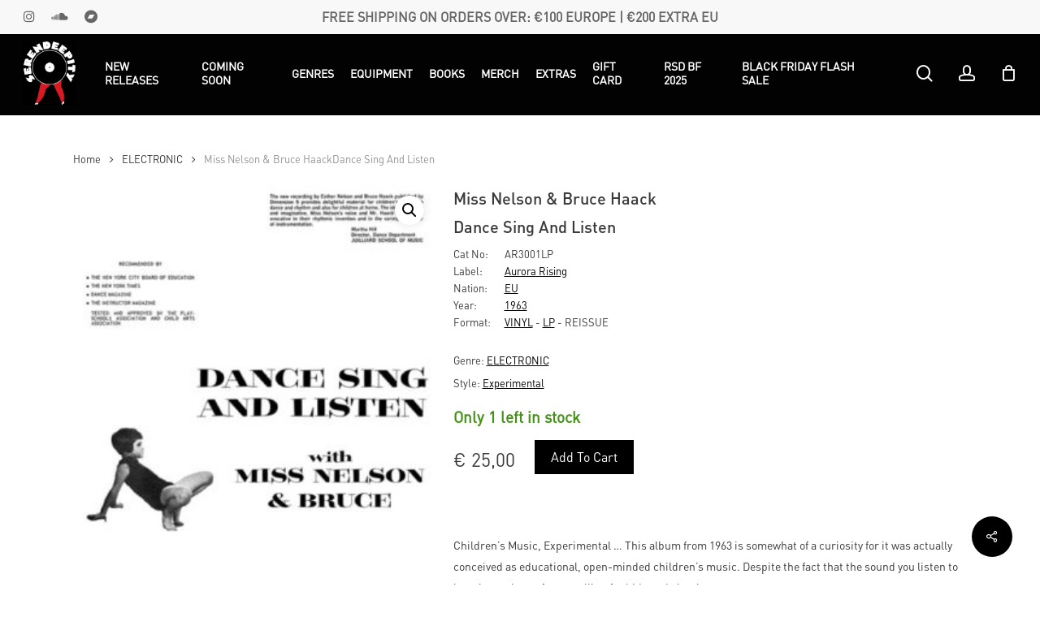

--- FILE ---
content_type: text/html; charset=UTF-8
request_url: https://www.serendeepity.net/product/miss-nelson-bruce-haack-dance-sing-and-listen/
body_size: 34548
content:
<!doctype html>

<html lang="en-US" class="no-js">
<head>

<!-- Meta Tags -->
<meta http-equiv="Content-Type" content="text/html; charset=UTF-8" />

	<meta name="viewport" content="width=device-width, initial-scale=1, maximum-scale=1, user-scalable=0" />
	

<!--Shortcut icon-->
<title>Miss Nelson &amp; Bruce Haack | Dance Sing And Listen &#8211; Serendeepity</title>
<meta name='robots' content='max-image-preview:large' />
<link rel='dns-prefetch' href='//www.serendeepity.net' />
<link rel='dns-prefetch' href='//fonts.googleapis.com' />
<link rel="alternate" type="application/rss+xml" title="Serendeepity &raquo; Feed" href="https://www.serendeepity.net/feed/" />
<link rel="alternate" type="application/rss+xml" title="Serendeepity &raquo; Comments Feed" href="https://www.serendeepity.net/comments/feed/" />
<link rel="preload" href="https://www.serendeepity.net/wp-content/themes/salient/css/fonts/icomoon.woff?v=1.4" as="font" type="font/woff" crossorigin="anonymous"><script type="text/javascript">
window._wpemojiSettings = {"baseUrl":"https:\/\/s.w.org\/images\/core\/emoji\/14.0.0\/72x72\/","ext":".png","svgUrl":"https:\/\/s.w.org\/images\/core\/emoji\/14.0.0\/svg\/","svgExt":".svg","source":{"concatemoji":"https:\/\/www.serendeepity.net\/wp-includes\/js\/wp-emoji-release.min.js?ver=6.1.9"}};
/*! This file is auto-generated */
!function(e,a,t){var n,r,o,i=a.createElement("canvas"),p=i.getContext&&i.getContext("2d");function s(e,t){var a=String.fromCharCode,e=(p.clearRect(0,0,i.width,i.height),p.fillText(a.apply(this,e),0,0),i.toDataURL());return p.clearRect(0,0,i.width,i.height),p.fillText(a.apply(this,t),0,0),e===i.toDataURL()}function c(e){var t=a.createElement("script");t.src=e,t.defer=t.type="text/javascript",a.getElementsByTagName("head")[0].appendChild(t)}for(o=Array("flag","emoji"),t.supports={everything:!0,everythingExceptFlag:!0},r=0;r<o.length;r++)t.supports[o[r]]=function(e){if(p&&p.fillText)switch(p.textBaseline="top",p.font="600 32px Arial",e){case"flag":return s([127987,65039,8205,9895,65039],[127987,65039,8203,9895,65039])?!1:!s([55356,56826,55356,56819],[55356,56826,8203,55356,56819])&&!s([55356,57332,56128,56423,56128,56418,56128,56421,56128,56430,56128,56423,56128,56447],[55356,57332,8203,56128,56423,8203,56128,56418,8203,56128,56421,8203,56128,56430,8203,56128,56423,8203,56128,56447]);case"emoji":return!s([129777,127995,8205,129778,127999],[129777,127995,8203,129778,127999])}return!1}(o[r]),t.supports.everything=t.supports.everything&&t.supports[o[r]],"flag"!==o[r]&&(t.supports.everythingExceptFlag=t.supports.everythingExceptFlag&&t.supports[o[r]]);t.supports.everythingExceptFlag=t.supports.everythingExceptFlag&&!t.supports.flag,t.DOMReady=!1,t.readyCallback=function(){t.DOMReady=!0},t.supports.everything||(n=function(){t.readyCallback()},a.addEventListener?(a.addEventListener("DOMContentLoaded",n,!1),e.addEventListener("load",n,!1)):(e.attachEvent("onload",n),a.attachEvent("onreadystatechange",function(){"complete"===a.readyState&&t.readyCallback()})),(e=t.source||{}).concatemoji?c(e.concatemoji):e.wpemoji&&e.twemoji&&(c(e.twemoji),c(e.wpemoji)))}(window,document,window._wpemojiSettings);
</script>
<style type="text/css">
img.wp-smiley,
img.emoji {
	display: inline !important;
	border: none !important;
	box-shadow: none !important;
	height: 1em !important;
	width: 1em !important;
	margin: 0 0.07em !important;
	vertical-align: -0.1em !important;
	background: none !important;
	padding: 0 !important;
}
</style>
	<link rel='stylesheet' id='classic-theme-styles-css' href='https://www.serendeepity.net/wp-includes/css/classic-themes.min.css?ver=1' type='text/css' media='all' />
<style id='global-styles-inline-css' type='text/css'>
body{--wp--preset--color--black: #000000;--wp--preset--color--cyan-bluish-gray: #abb8c3;--wp--preset--color--white: #ffffff;--wp--preset--color--pale-pink: #f78da7;--wp--preset--color--vivid-red: #cf2e2e;--wp--preset--color--luminous-vivid-orange: #ff6900;--wp--preset--color--luminous-vivid-amber: #fcb900;--wp--preset--color--light-green-cyan: #7bdcb5;--wp--preset--color--vivid-green-cyan: #00d084;--wp--preset--color--pale-cyan-blue: #8ed1fc;--wp--preset--color--vivid-cyan-blue: #0693e3;--wp--preset--color--vivid-purple: #9b51e0;--wp--preset--gradient--vivid-cyan-blue-to-vivid-purple: linear-gradient(135deg,rgba(6,147,227,1) 0%,rgb(155,81,224) 100%);--wp--preset--gradient--light-green-cyan-to-vivid-green-cyan: linear-gradient(135deg,rgb(122,220,180) 0%,rgb(0,208,130) 100%);--wp--preset--gradient--luminous-vivid-amber-to-luminous-vivid-orange: linear-gradient(135deg,rgba(252,185,0,1) 0%,rgba(255,105,0,1) 100%);--wp--preset--gradient--luminous-vivid-orange-to-vivid-red: linear-gradient(135deg,rgba(255,105,0,1) 0%,rgb(207,46,46) 100%);--wp--preset--gradient--very-light-gray-to-cyan-bluish-gray: linear-gradient(135deg,rgb(238,238,238) 0%,rgb(169,184,195) 100%);--wp--preset--gradient--cool-to-warm-spectrum: linear-gradient(135deg,rgb(74,234,220) 0%,rgb(151,120,209) 20%,rgb(207,42,186) 40%,rgb(238,44,130) 60%,rgb(251,105,98) 80%,rgb(254,248,76) 100%);--wp--preset--gradient--blush-light-purple: linear-gradient(135deg,rgb(255,206,236) 0%,rgb(152,150,240) 100%);--wp--preset--gradient--blush-bordeaux: linear-gradient(135deg,rgb(254,205,165) 0%,rgb(254,45,45) 50%,rgb(107,0,62) 100%);--wp--preset--gradient--luminous-dusk: linear-gradient(135deg,rgb(255,203,112) 0%,rgb(199,81,192) 50%,rgb(65,88,208) 100%);--wp--preset--gradient--pale-ocean: linear-gradient(135deg,rgb(255,245,203) 0%,rgb(182,227,212) 50%,rgb(51,167,181) 100%);--wp--preset--gradient--electric-grass: linear-gradient(135deg,rgb(202,248,128) 0%,rgb(113,206,126) 100%);--wp--preset--gradient--midnight: linear-gradient(135deg,rgb(2,3,129) 0%,rgb(40,116,252) 100%);--wp--preset--duotone--dark-grayscale: url('#wp-duotone-dark-grayscale');--wp--preset--duotone--grayscale: url('#wp-duotone-grayscale');--wp--preset--duotone--purple-yellow: url('#wp-duotone-purple-yellow');--wp--preset--duotone--blue-red: url('#wp-duotone-blue-red');--wp--preset--duotone--midnight: url('#wp-duotone-midnight');--wp--preset--duotone--magenta-yellow: url('#wp-duotone-magenta-yellow');--wp--preset--duotone--purple-green: url('#wp-duotone-purple-green');--wp--preset--duotone--blue-orange: url('#wp-duotone-blue-orange');--wp--preset--font-size--small: 13px;--wp--preset--font-size--medium: 20px;--wp--preset--font-size--large: 36px;--wp--preset--font-size--x-large: 42px;--wp--preset--spacing--20: 0.44rem;--wp--preset--spacing--30: 0.67rem;--wp--preset--spacing--40: 1rem;--wp--preset--spacing--50: 1.5rem;--wp--preset--spacing--60: 2.25rem;--wp--preset--spacing--70: 3.38rem;--wp--preset--spacing--80: 5.06rem;}:where(.is-layout-flex){gap: 0.5em;}body .is-layout-flow > .alignleft{float: left;margin-inline-start: 0;margin-inline-end: 2em;}body .is-layout-flow > .alignright{float: right;margin-inline-start: 2em;margin-inline-end: 0;}body .is-layout-flow > .aligncenter{margin-left: auto !important;margin-right: auto !important;}body .is-layout-constrained > .alignleft{float: left;margin-inline-start: 0;margin-inline-end: 2em;}body .is-layout-constrained > .alignright{float: right;margin-inline-start: 2em;margin-inline-end: 0;}body .is-layout-constrained > .aligncenter{margin-left: auto !important;margin-right: auto !important;}body .is-layout-constrained > :where(:not(.alignleft):not(.alignright):not(.alignfull)){max-width: var(--wp--style--global--content-size);margin-left: auto !important;margin-right: auto !important;}body .is-layout-constrained > .alignwide{max-width: var(--wp--style--global--wide-size);}body .is-layout-flex{display: flex;}body .is-layout-flex{flex-wrap: wrap;align-items: center;}body .is-layout-flex > *{margin: 0;}:where(.wp-block-columns.is-layout-flex){gap: 2em;}.has-black-color{color: var(--wp--preset--color--black) !important;}.has-cyan-bluish-gray-color{color: var(--wp--preset--color--cyan-bluish-gray) !important;}.has-white-color{color: var(--wp--preset--color--white) !important;}.has-pale-pink-color{color: var(--wp--preset--color--pale-pink) !important;}.has-vivid-red-color{color: var(--wp--preset--color--vivid-red) !important;}.has-luminous-vivid-orange-color{color: var(--wp--preset--color--luminous-vivid-orange) !important;}.has-luminous-vivid-amber-color{color: var(--wp--preset--color--luminous-vivid-amber) !important;}.has-light-green-cyan-color{color: var(--wp--preset--color--light-green-cyan) !important;}.has-vivid-green-cyan-color{color: var(--wp--preset--color--vivid-green-cyan) !important;}.has-pale-cyan-blue-color{color: var(--wp--preset--color--pale-cyan-blue) !important;}.has-vivid-cyan-blue-color{color: var(--wp--preset--color--vivid-cyan-blue) !important;}.has-vivid-purple-color{color: var(--wp--preset--color--vivid-purple) !important;}.has-black-background-color{background-color: var(--wp--preset--color--black) !important;}.has-cyan-bluish-gray-background-color{background-color: var(--wp--preset--color--cyan-bluish-gray) !important;}.has-white-background-color{background-color: var(--wp--preset--color--white) !important;}.has-pale-pink-background-color{background-color: var(--wp--preset--color--pale-pink) !important;}.has-vivid-red-background-color{background-color: var(--wp--preset--color--vivid-red) !important;}.has-luminous-vivid-orange-background-color{background-color: var(--wp--preset--color--luminous-vivid-orange) !important;}.has-luminous-vivid-amber-background-color{background-color: var(--wp--preset--color--luminous-vivid-amber) !important;}.has-light-green-cyan-background-color{background-color: var(--wp--preset--color--light-green-cyan) !important;}.has-vivid-green-cyan-background-color{background-color: var(--wp--preset--color--vivid-green-cyan) !important;}.has-pale-cyan-blue-background-color{background-color: var(--wp--preset--color--pale-cyan-blue) !important;}.has-vivid-cyan-blue-background-color{background-color: var(--wp--preset--color--vivid-cyan-blue) !important;}.has-vivid-purple-background-color{background-color: var(--wp--preset--color--vivid-purple) !important;}.has-black-border-color{border-color: var(--wp--preset--color--black) !important;}.has-cyan-bluish-gray-border-color{border-color: var(--wp--preset--color--cyan-bluish-gray) !important;}.has-white-border-color{border-color: var(--wp--preset--color--white) !important;}.has-pale-pink-border-color{border-color: var(--wp--preset--color--pale-pink) !important;}.has-vivid-red-border-color{border-color: var(--wp--preset--color--vivid-red) !important;}.has-luminous-vivid-orange-border-color{border-color: var(--wp--preset--color--luminous-vivid-orange) !important;}.has-luminous-vivid-amber-border-color{border-color: var(--wp--preset--color--luminous-vivid-amber) !important;}.has-light-green-cyan-border-color{border-color: var(--wp--preset--color--light-green-cyan) !important;}.has-vivid-green-cyan-border-color{border-color: var(--wp--preset--color--vivid-green-cyan) !important;}.has-pale-cyan-blue-border-color{border-color: var(--wp--preset--color--pale-cyan-blue) !important;}.has-vivid-cyan-blue-border-color{border-color: var(--wp--preset--color--vivid-cyan-blue) !important;}.has-vivid-purple-border-color{border-color: var(--wp--preset--color--vivid-purple) !important;}.has-vivid-cyan-blue-to-vivid-purple-gradient-background{background: var(--wp--preset--gradient--vivid-cyan-blue-to-vivid-purple) !important;}.has-light-green-cyan-to-vivid-green-cyan-gradient-background{background: var(--wp--preset--gradient--light-green-cyan-to-vivid-green-cyan) !important;}.has-luminous-vivid-amber-to-luminous-vivid-orange-gradient-background{background: var(--wp--preset--gradient--luminous-vivid-amber-to-luminous-vivid-orange) !important;}.has-luminous-vivid-orange-to-vivid-red-gradient-background{background: var(--wp--preset--gradient--luminous-vivid-orange-to-vivid-red) !important;}.has-very-light-gray-to-cyan-bluish-gray-gradient-background{background: var(--wp--preset--gradient--very-light-gray-to-cyan-bluish-gray) !important;}.has-cool-to-warm-spectrum-gradient-background{background: var(--wp--preset--gradient--cool-to-warm-spectrum) !important;}.has-blush-light-purple-gradient-background{background: var(--wp--preset--gradient--blush-light-purple) !important;}.has-blush-bordeaux-gradient-background{background: var(--wp--preset--gradient--blush-bordeaux) !important;}.has-luminous-dusk-gradient-background{background: var(--wp--preset--gradient--luminous-dusk) !important;}.has-pale-ocean-gradient-background{background: var(--wp--preset--gradient--pale-ocean) !important;}.has-electric-grass-gradient-background{background: var(--wp--preset--gradient--electric-grass) !important;}.has-midnight-gradient-background{background: var(--wp--preset--gradient--midnight) !important;}.has-small-font-size{font-size: var(--wp--preset--font-size--small) !important;}.has-medium-font-size{font-size: var(--wp--preset--font-size--medium) !important;}.has-large-font-size{font-size: var(--wp--preset--font-size--large) !important;}.has-x-large-font-size{font-size: var(--wp--preset--font-size--x-large) !important;}
.wp-block-navigation a:where(:not(.wp-element-button)){color: inherit;}
:where(.wp-block-columns.is-layout-flex){gap: 2em;}
.wp-block-pullquote{font-size: 1.5em;line-height: 1.6;}
</style>
<link rel='stylesheet' id='contact-form-7-css' href='https://www.serendeepity.net/wp-content/plugins/contact-form-7/includes/css/styles.css?ver=5.7.4' type='text/css' media='all' />
<link rel='stylesheet' id='rs-plugin-settings-css' href='https://www.serendeepity.net/wp-content/plugins/revslider/public/assets/css/settings.css?ver=5.4.8.1' type='text/css' media='all' />
<style id='rs-plugin-settings-inline-css' type='text/css'>
#rs-demo-id {}
</style>
<link rel='stylesheet' id='salient-social-css' href='https://www.serendeepity.net/wp-content/plugins/salient-social/css/style.css?ver=1.2.2' type='text/css' media='all' />
<style id='salient-social-inline-css' type='text/css'>

  .sharing-default-minimal .nectar-love.loved,
  body .nectar-social[data-color-override="override"].fixed > a:before, 
  body .nectar-social[data-color-override="override"].fixed .nectar-social-inner a,
  .sharing-default-minimal .nectar-social[data-color-override="override"] .nectar-social-inner a:hover,
  .nectar-social.vertical[data-color-override="override"] .nectar-social-inner a:hover {
    background-color: #000000;
  }
  .nectar-social.hover .nectar-love.loved,
  .nectar-social.hover > .nectar-love-button a:hover,
  .nectar-social[data-color-override="override"].hover > div a:hover,
  #single-below-header .nectar-social[data-color-override="override"].hover > div a:hover,
  .nectar-social[data-color-override="override"].hover .share-btn:hover,
  .sharing-default-minimal .nectar-social[data-color-override="override"] .nectar-social-inner a {
    border-color: #000000;
  }
  #single-below-header .nectar-social.hover .nectar-love.loved i,
  #single-below-header .nectar-social.hover[data-color-override="override"] a:hover,
  #single-below-header .nectar-social.hover[data-color-override="override"] a:hover i,
  #single-below-header .nectar-social.hover .nectar-love-button a:hover i,
  .nectar-love:hover i,
  .hover .nectar-love:hover .total_loves,
  .nectar-love.loved i,
  .nectar-social.hover .nectar-love.loved .total_loves,
  .nectar-social.hover .share-btn:hover, 
  .nectar-social[data-color-override="override"].hover .nectar-social-inner a:hover,
  .nectar-social[data-color-override="override"].hover > div:hover span,
  .sharing-default-minimal .nectar-social[data-color-override="override"] .nectar-social-inner a:not(:hover) i,
  .sharing-default-minimal .nectar-social[data-color-override="override"] .nectar-social-inner a:not(:hover) {
    color: #000000;
  }
</style>
<link rel='stylesheet' id='photoswipe-css' href='https://www.serendeepity.net/wp-content/plugins/woocommerce/assets/css/photoswipe/photoswipe.min.css?ver=7.5.0' type='text/css' media='all' />
<link rel='stylesheet' id='photoswipe-default-skin-css' href='https://www.serendeepity.net/wp-content/plugins/woocommerce/assets/css/photoswipe/default-skin/default-skin.min.css?ver=7.5.0' type='text/css' media='all' />
<link rel='stylesheet' id='woocommerce-layout-css' href='https://www.serendeepity.net/wp-content/plugins/woocommerce/assets/css/woocommerce-layout.css?ver=7.5.0' type='text/css' media='all' />
<link rel='stylesheet' id='woocommerce-smallscreen-css' href='https://www.serendeepity.net/wp-content/plugins/woocommerce/assets/css/woocommerce-smallscreen.css?ver=7.5.0' type='text/css' media='only screen and (max-width: 768px)' />
<link rel='stylesheet' id='woocommerce-general-css' href='https://www.serendeepity.net/wp-content/plugins/woocommerce/assets/css/woocommerce.css?ver=7.5.0' type='text/css' media='all' />
<style id='woocommerce-inline-inline-css' type='text/css'>
.woocommerce form .form-row .required { visibility: visible; }
</style>
<link rel='stylesheet' id='dgwt-wcas-style-css' href='https://www.serendeepity.net/wp-content/plugins/ajax-search-for-woocommerce/assets/css/style.min.css?ver=1.22.3' type='text/css' media='all' />
<link rel='stylesheet' id='font-awesome-css' href='https://www.serendeepity.net/wp-content/themes/salient/css/font-awesome-legacy.min.css?ver=4.7.1' type='text/css' media='all' />
<link rel='stylesheet' id='parent-style-css' href='https://www.serendeepity.net/wp-content/themes/salient/style.css?ver=15.0.8' type='text/css' media='all' />
<link rel='stylesheet' id='salient-grid-system-css' href='https://www.serendeepity.net/wp-content/themes/salient/css/build/grid-system.css?ver=15.0.8' type='text/css' media='all' />
<link rel='stylesheet' id='main-styles-css' href='https://www.serendeepity.net/wp-content/themes/salient/css/build/style.css?ver=15.0.8' type='text/css' media='all' />
<link rel='stylesheet' id='nectar-header-layout-left-aligned-css' href='https://www.serendeepity.net/wp-content/themes/salient/css/build/header/header-layout-menu-left-aligned.css?ver=15.0.8' type='text/css' media='all' />
<link rel='stylesheet' id='nectar-header-secondary-nav-css' href='https://www.serendeepity.net/wp-content/themes/salient/css/build/header/header-secondary-nav.css?ver=15.0.8' type='text/css' media='all' />
<link rel='stylesheet' id='nectar_default_font_open_sans-css' href='https://fonts.googleapis.com/css?family=Open+Sans%3A300%2C400%2C600%2C700&#038;subset=latin%2Clatin-ext&#038;display=swap' type='text/css' media='all' />
<link rel='stylesheet' id='responsive-css' href='https://www.serendeepity.net/wp-content/themes/salient/css/build/responsive.css?ver=15.0.8' type='text/css' media='all' />
<link rel='stylesheet' id='nectar-product-style-classic-css' href='https://www.serendeepity.net/wp-content/themes/salient/css/build/third-party/woocommerce/product-style-classic.css?ver=15.0.8' type='text/css' media='all' />
<link rel='stylesheet' id='woocommerce-css' href='https://www.serendeepity.net/wp-content/themes/salient/css/build/woocommerce.css?ver=15.0.8' type='text/css' media='all' />
<link rel='stylesheet' id='nectar-woocommerce-single-css' href='https://www.serendeepity.net/wp-content/themes/salient/css/build/third-party/woocommerce/product-single.css?ver=15.0.8' type='text/css' media='all' />
<link rel='stylesheet' id='skin-material-css' href='https://www.serendeepity.net/wp-content/themes/salient/css/build/skin-material.css?ver=15.0.8' type='text/css' media='all' />
<link rel='stylesheet' id='salient-wp-menu-dynamic-css' href='https://www.serendeepity.net/wp-content/uploads/salient/menu-dynamic.css?ver=51629' type='text/css' media='all' />
<link rel='stylesheet' id='tawcvs-frontend-css' href='https://www.serendeepity.net/wp-content/plugins/variation-swatches-for-woocommerce/assets/css/frontend.css?ver=2.1.8' type='text/css' media='all' />
<link rel='stylesheet' id='stripe_styles-css' href='https://www.serendeepity.net/wp-content/plugins/woocommerce-gateway-stripe/assets/css/stripe-styles.css?ver=7.4.3' type='text/css' media='all' />
<link rel='stylesheet' id='dynamic-css-css' href='https://www.serendeepity.net/wp-content/themes/salient/css/salient-dynamic-styles.css?ver=25684' type='text/css' media='all' />
<style id='dynamic-css-inline-css' type='text/css'>
@media only screen and (min-width:1000px){body #ajax-content-wrap.no-scroll{min-height:calc(100vh - 142px);height:calc(100vh - 142px)!important;}}@media only screen and (min-width:1000px){#page-header-wrap.fullscreen-header,#page-header-wrap.fullscreen-header #page-header-bg,html:not(.nectar-box-roll-loaded) .nectar-box-roll > #page-header-bg.fullscreen-header,.nectar_fullscreen_zoom_recent_projects,#nectar_fullscreen_rows:not(.afterLoaded) > div{height:calc(100vh - 141px);}.wpb_row.vc_row-o-full-height.top-level,.wpb_row.vc_row-o-full-height.top-level > .col.span_12{min-height:calc(100vh - 141px);}html:not(.nectar-box-roll-loaded) .nectar-box-roll > #page-header-bg.fullscreen-header{top:142px;}.nectar-slider-wrap[data-fullscreen="true"]:not(.loaded),.nectar-slider-wrap[data-fullscreen="true"]:not(.loaded) .swiper-container{height:calc(100vh - 140px)!important;}.admin-bar .nectar-slider-wrap[data-fullscreen="true"]:not(.loaded),.admin-bar .nectar-slider-wrap[data-fullscreen="true"]:not(.loaded) .swiper-container{height:calc(100vh - 140px - 32px)!important;}}.admin-bar[class*="page-template-template-no-header"] .wpb_row.vc_row-o-full-height.top-level,.admin-bar[class*="page-template-template-no-header"] .wpb_row.vc_row-o-full-height.top-level > .col.span_12{min-height:calc(100vh - 32px);}body[class*="page-template-template-no-header"] .wpb_row.vc_row-o-full-height.top-level,body[class*="page-template-template-no-header"] .wpb_row.vc_row-o-full-height.top-level > .col.span_12{min-height:100vh;}@media only screen and (max-width:999px){.using-mobile-browser #nectar_fullscreen_rows:not(.afterLoaded):not([data-mobile-disable="on"]) > div{height:calc(100vh - 156px);}.using-mobile-browser .wpb_row.vc_row-o-full-height.top-level,.using-mobile-browser .wpb_row.vc_row-o-full-height.top-level > .col.span_12,[data-permanent-transparent="1"].using-mobile-browser .wpb_row.vc_row-o-full-height.top-level,[data-permanent-transparent="1"].using-mobile-browser .wpb_row.vc_row-o-full-height.top-level > .col.span_12{min-height:calc(100vh - 156px);}html:not(.nectar-box-roll-loaded) .nectar-box-roll > #page-header-bg.fullscreen-header,.nectar_fullscreen_zoom_recent_projects,.nectar-slider-wrap[data-fullscreen="true"]:not(.loaded),.nectar-slider-wrap[data-fullscreen="true"]:not(.loaded) .swiper-container,#nectar_fullscreen_rows:not(.afterLoaded):not([data-mobile-disable="on"]) > div{height:calc(100vh - 103px);}.wpb_row.vc_row-o-full-height.top-level,.wpb_row.vc_row-o-full-height.top-level > .col.span_12{min-height:calc(100vh - 103px);}body[data-transparent-header="false"] #ajax-content-wrap.no-scroll{min-height:calc(100vh - 103px);height:calc(100vh - 103px);}}.post-type-archive-product.woocommerce .container-wrap,.tax-product_cat.woocommerce .container-wrap{background-color:#f6f6f6;}.woocommerce.single-product #single-meta{position:relative!important;top:0!important;margin:0;left:8px;height:auto;}.woocommerce.single-product #single-meta:after{display:block;content:" ";clear:both;height:1px;}.woocommerce ul.products li.product.material,.woocommerce-page ul.products li.product.material{background-color:#ffffff;}.woocommerce ul.products li.product.minimal .product-wrap,.woocommerce ul.products li.product.minimal .background-color-expand,.woocommerce-page ul.products li.product.minimal .product-wrap,.woocommerce-page ul.products li.product.minimal .background-color-expand{background-color:#ffffff;}.screen-reader-text,.nectar-skip-to-content:not(:focus){border:0;clip:rect(1px,1px,1px,1px);clip-path:inset(50%);height:1px;margin:-1px;overflow:hidden;padding:0;position:absolute!important;width:1px;word-wrap:normal!important;}.row .col img:not([srcset]){width:auto;}.row .col img.img-with-animation.nectar-lazy:not([srcset]){width:100%;}
/* FONT */
@font-face {
    font-family: 'FF_DIN_Pro_Regular';
    src: url("/wp-content/themes/salient-child/custom_font/FF_DIN_Pro_Regular_Italic.woff") format("woff"),
        url("/wp-content/themes/salient-child/custom_font/FF_DIN_Pro_Regular_Italic.otf") format("opentype"),
        url("/wp-content/themes/salient-child/custom_font/FF_DIN_Pro_Regular_Italic.ttf") format("truetype");
    font-weight: 300;
}
@font-face {
    font-family: 'FF_DIN_Pro_Medium';
    src: url("/wp-content/themes/salient-child/custom_font/FF_DIN_Pro_Medium_Italic.woff") format("woff"),
        url("/wp-content/themes/salient-child/custom_font/FF_DIN_Pro_Medium_Italic.otf") format("opentype"),
        url("/wp-content/themes/salient-child/custom_font/FF_DIN_Pro_Medium_Italic.ttf") format("truetype");
    font-weight: 600;
}

/* body h1,
body h2,
body h3,
body h4,
body h5,
body h6{
    font-family: 'FF_DIN_Pro_Medium';
}
body p,
body a,
body span{
    font-family: 'FF_DIN_Pro_Regular' !important;
} */


/* FONT */

.megapix_signature{
    text-align: center;
    background-color: #222;
    padding: 15px 0px;
    color: #fff;
}
.megapix_signature span{
    display: inline-block;
    vertical-align: middle;
    font-size: 10px;
}
.megapix_signature span img{
    height: 45px;
    padding-left: 10px;
    margin-top: 5px;
}
.megapix_signature a{
    color: #fff;    
}
h5.label_now_available{
   font-size: 14px; 
}
.woocommerce .classic .product-wrap .product-add-to-cart[data-nectar-quickview=true] .add_to_cart_button,
.woocommerce .classic .product-wrap .product-add-to-cart[data-nectar-quickview=true] a.button{
    color: #fff;
}
.products .type-product .wcmp-player-container{
    display: none;
}
.woocommerce div.product div.images.woocommerce-product-gallery{
    padding-bottom: 50px;
}
#header-outer{
    top: 40px;
}
#header-space{
    height: 100px;
}
div.product .woocommerce-tabs{
    margin-top: -40px;
}
h2.woorelated-title{
    font-size: 22px;
}

/*MOBILE FIX HOME*/
@media only screen and (max-width: 690px){
.swiper-slide .slide-bg-wrap {
}
.full-width-section > .col.span_12.dark .swiper-slide[data-color-scheme="light"] .content h2, .full-width-content > .col.span_12.dark .swiper-slide[data-color-scheme="light"] .content h2{
    color: #444;
}
.full-width-section > .col.span_12.dark .swiper-slide[data-color-scheme="light"] .content p, .full-width-content > .col.span_12.dark .swiper-slide[data-color-scheme="light"] .content p{
    color: #444;
}
body.material #search-outer.material-open{
    height: 100vh !important;
}
.dgwt-wcas-preloader{
    right: -5px;
    top: 40px;
}
.dgwt-wcas-suggestions-wrapp{
    top: 80px !important;
}
}
.dgwt-wcas-preloader{
    right: -5px;
    top: 40px;
}
.dgwt-wcas-suggestions-wrapp{
    top: 100px !important;
}

/*Loop Product*/
.woocommerce ul.products li.categories_in_loop{
    margin-top: 10px !important;
    margin-bottom: 10px !important;
}
.home .woocommerce .products ul.product-infos{
    margin-top: -8px !important;
}
.woocommerce ul.products li.product a{
    text-decoration: none;
    font-weight: 400;
    font-size: 12px!important;
    margin-bottom: 0px;
    display: block;
    color: #424242;
}
#header-secondary-outer .nectar-center-text,
.wrap_related_bottom::before,
.material #slide-out-widget-area[class*="slide-out-from-right"] .inner .off-canvas-menu-container li.menu-item-has-children > a{
    font-family: 'FF_DIN_Pro_Regular' !important;
}

/*Genre Page*/
.wrap_genre_type h1{
    font-size: 24px;
    text-transform: uppercase;
    font-weight: 900;
}
.wrap_genre_type h2,
.wrap_genre_type ul li a{
    color: #41363b;    
}
.wrap_genre_type h2{
    font-size: 15px !important;
    text-transform: uppercase;
    line-height: 15px;
    text-decoration: underline;
    margin-bottom: 0px;
}
.wrap_genre_type ul{
    margin-left: 0px;
}
.wrap_genre_type ul li{
    list-style: none;
}
.wrap_genre_type ul li a{
    font-size: 12px;
}
.fix-coloum-height-genre{
     min-height: 155px;   
}
@media only screen and (min-width: 1000px){
.fix-coloum-height-genre{
     min-height: 245px;   
}
}
.all_sub_category_genre{
    display: none;
}
@media only screen and (min-width: 600px){
.all_sub_category_genre{
    display: block;
}
}

/*Loop product home*/
body .woocommerce ul.products li.product .woocommerce-loop-product__title span.wrap_artist{
    font-weight: 600;
    font-size: 14px!important;
}
body .woocommerce ul.products li.product .woocommerce-loop-product__title span.wrap_title_product{
    font-weight: 400;
    font-size: 12px!important;
    width: 130%;
}
/*Loop category page*/
body .woocommerce-loop-product__title span.wrap_artist{
    font-weight: 600;
    font-size: 14px!important;
    
}
body .woocommerce-loop-product__title span.wrap_title_product{
    font-weight: 400;
    font-size: 12px!important;
    width: 130%;

}
/*Grid loop*/
@media only screen and (min-width: 1000px){
.woocommerce.columns-5 ul.products li.product{
    width: 17.9%;
}
}
@media only screen and (max-width: 1000px) and (min-width: 690px){
.woocommerce.columns-5 ul.products li.product{
    width: 48%;
}   
}


/*Homepage*/
.center img.img-with-animation.feature_image_home{
    max-width: 85%;    
}

/*Search ajax*/
.dgwt-wcas-st{
    font-size: 19px;
    line-height: 19px;
}
.dgwt-wcas-search-wrapp .dgwt-wcas-sf-wrapp input[type=search].dgwt-wcas-search-input{
    font-size: 19px;
}
/*Variable Produc startt*/
.woocommerce div.product form.cart .variations{
        margin-bottom: 0px !important;
}
@media only screen and (min-width: 1000px){
.woocommerce div.product form.cart.variations_form{
    margin-bottom: 0px !important;
    margin-top: 10px;
    transform: translateX(120px);
}
}
/*Variable Product end*/

/*RELATED START*/
.row_title_related{
    display: none;
}
.wrap_related_bottom{
    
}
.wrap_related_bottom::before{
    content: "Related Products";
    display: block;
    color: #222;
    clear: both;
    font-size: 28.9px;
    line-height: 35.7px;
    font-weight: 800;
    margin-bottom: 20px;    
}
@media only screen and (min-width: 1000px){
.woocommerce .woo-related-products-container ul.products li.product, .woocommerce-page .woo-related-products-container ul.products li.product{
    width: 18.4%;
    margin-right: 2%;
    margin-bottom: 2%;
}
.woocommerce .woo-related-products-container ul.products li.product:nth-child(5), .woocommerce-page .woo-related-products-container ul.products li.product:nth-child(5){
    margin-right: 0%;
}
.woocommerce .woo-related-products-container ul.products li.product:nth-child(6), .woocommerce-page .woo-related-products-container ul.products li.product:nth-child(6){
    display: none;
}
}
/*RELATED END*/
/*ADVANCE SEARCH START*/
.classic_search{
    display:none !important;
}
body.material #search-outer.material-open{
    height: 52vh;
}
body.material #search-outer #search{
    align-items: start;
    -webkit-align-items: start;
    -moz-align-items: start;
    -ms-align-items: start;
    -ms-flex-align: start;
    transform: translateY(20px);
    -moz-transform: translateY(20px);
}
#search-outer #search #close{
   top: 0px;    
}
.dgwt-wcas-suggestions-wrapp{
    position: fixed !important;
}
/*ADVANCE SEARCH END*/

/*SLIDER HOME START*/
.full-width-content > .col.span_12.dark .swiper-slide.white_slide[data-color-scheme="light"] .content h2,
.full-width-content > .col.span_12.dark .swiper-slide.white_slide[data-color-scheme="light"] .content p{
    color: #585858;
}
.full-width-content > .col.span_12.dark .swiper-slide.dark_slide[data-color-scheme="light"] .content h2{
    color: #fff;
}
@media only screen and (min-width: 1000px){
.nectar-slider-wrap[data-full-width="false"] .swiper-slide .content{
    max-width: 50%;
    padding-right: 0px;
}
}
@media only screen and (max-width: 690px){
.nectar-slider-wrap[data-full-width="false"] .swiper-slide .content h2, #boxed .swiper-slide .content h2 {
    font-size: 25px!important;
    line-height: 30px!important;
} 
.nectar-slider-wrap[data-full-width="false"] .swiper-slide .content p, #boxed .swiper-slide .content p {
    font-size: 19px!important;
    line-height: 20px!important;
} 
.nectar-slider-wrap[data-full-width="false"] .swiper-slide .button a {
    padding: 15px 20px!important;
    font-size: 12px !important;
    border-radius: 0px !important;
}
.swiper-slide .slide-bg-wrap{
    background-color: #fff;
}
.swiper-slide .slide-bg-wrap .image-bg{
    opacity: 0.4;
}
}
@media only screen and (min-width: 690px){
    .nectar-slider-wrap[data-full-width="false"] .swiper-slide .content p, #boxed .swiper-slide .content p {
    font-size: 18px!important;
    line-height: 20px!important;
} 
}

/*SLIDER HOME END*/

/*TITLE FIX START*/
.nectar-animated-title-inner .nectar-animated-title-inner:after{
    background-color: #000 !important;
}
.nectar-animated-title-inner .wrap{
    border: 5px solid #d83832;
}

/*TITLE FIX END*/

.wrap_jump_to .widget_nav_menu{
    text-align: right;
}
.wrap_jump_to .widget_nav_menu h2{
    font-size: 15px;
    margin-bottom: 0;
    margin-right: 10px;
}
.wrap_jump_to .widget_nav_menu .menu-jump_to_home-container .menu{
    margin: 0px;
}
.wrap_jump_to .widget_nav_menu .menu-jump_to_home-container .menu li{
    list-style: none;
    padding: 0px 10px;
}

.wrap_jump_to .widget_nav_menu h2,
.wrap_jump_to .widget_nav_menu .menu-jump_to_home-container,
.wrap_jump_to .widget_nav_menu .menu-jump_to_home-container .menu li{
    display: inline-block;
    vertical-align: middle;
}


.wrap_genre .bg_overlay_white{
    background-color: rgba(170, 170, 170, 0.3);
    position: absolute;
    width: 100%;
    height: 100%;
}

body .wrap_genre [class^="icon-"].icon-default-style{
    color: #ffffff!important;
}

.nectar-shop-header .wrap_filter_in_shop .widgetizedArea{
    display: inline-block; 
    vertical-align:top;
    width: 33%;
}
.nectar-shop-header .wrap_subfilter_in_shop .widgetizedArea{
    display: inline-block; 
    vertical-align:top;
    width: 25%;
}
.nectar-shop-header .wrap_subfilter_in_shop,
.nectar-shop-header .wrap_filter_in_shop{
    width: 100%;
    max-width: 800px;
    margin: 0 auto;
}
.nectar-shop-header .btn_filter_normal,
.nectar-shop-header .btn_advance_filter{
    text-align: center;
    padding: 10px 30px;
    background-color: #222;
    color: #fff;
    margin: 30px 0;
    cursor: pointer;
    width: 240px;
}

.nectar-shop-header .btn_filter_normal{
    position: absolute;
    right: 0px;
    top: -20px;
}
.wrap_filter_in_shop div.clear,
.wrap_subfilter_in_shop div.clear{
    padding-bottom: 0px;
}


.wrap_filter_in_shop,
.wrap_subfilter_in_shop{
    display: none;
}


/*SINGLE PRODUCT STYLE */

.wrap_attribute_links .wrap_single_attribute{
    margin: 0 0 -5px 0;
    font-size: 13px;
    font-weight: 400;
}

.wrap_attribute_links .wrap_single_attribute span{
    width: 60px;
    display: inline-block;
}

.wrap_attribute_links .wrap_single_attribute a,
.product_meta a{
    text-decoration: underline;
    text-transform: capitalize;
}
.posted_in{
    margin-top: 30px;
    line-height: 15px;
}
.posted_in a{
    padding-left: 20px;
}
.tagged_as a{
    padding-left: 0px;
}
.tagged_as a:first-child{
   padding-left: 25px; 
}
body.single-product div.product h1.product_title{
    font-weight: 800;
}
body.single-product div.product h1.product_title span{
    font-size: 20px;
    font-weight: 400;
}
body.woocommerce.single-product ul.products li.product .woocommerce-loop-product__title{
    text-transform: uppercase;
    font-size: 11px !important;
    font-weight: 600;    
}
body.woocommerce.single-product ul.products li.product .woocommerce-loop-product__title span{
    text-transform: initial;
    font-size: 17px;
    
}
.woocommerce div.product p.stock{
    font-size: 19px !important;
    font-weight: 600;
    color: #449118 !important;
    transform: none !important;
    margin: 20px 0px 0px 0px;
}
@media only screen and (max-width: 1000px){
 .woocommerce div.product.onbackorder .summary p.price{
    transform: translateY(-220px) !important;
 }
 .woocommerce div.product p.stock{
    font-size: 17px !important;
    margin-top: 25px;
    margin-bottom: -20px;
 }
 
 .woocommerce div.product.outofstock.product_cat-out .summary p.price{
    transform: translateY(-210px);
    font-size: 22px;
 }
 .woocommerce div.product .summary p.price{
    transform: translateY(-130px);
 }
 .woocommerce div.product form.cart{
     margin-top: 40px;
 }
}

@media only screen and (min-width: 1000px){
    .single-product .product[data-gallery-style="ios_slider"][data-tab-pos="fullwidth"] > .summary.entry-summary{
        width: calc(100% - 350px);
    }
    .single-product .product[data-gallery-style="ios_slider"] > .single-product-main-image{
        max-width: 350px;
    }
    .woocommerce div.product p.stock{
        transform: translateY(55px) translateX(250px);
    }
    .product_title.entry-title{
       width: 88%;
    }
    .woocommerce-page button[type="submit"].single_add_to_cart_button{
        margin-top: 0px;
    }
    .woocommerce .outofstock .summary .price{
        transform: initial;
    }
    .woocommerce .summary .price{
        padding-bottom: 0px;
        display: inline-block;
        padding: 0px 30px 10px 0px;
        font-size: 23px !important;
        margin-top: 0px;
        vertical-align: middle;
            width: 100px;
        transform: translateX(0px) translateY(-72px);
    }
    .woocommerce .onbackorder .summary .price{
        transform: translateX(0px) translateY(0px);
    }
    .woocommerce div.product form.cart{
        display: inline-block;
        vertical-align: middle;
        transform: translateX(100px);
    }
    .woocommerce-page button[type="submit"].single_add_to_cart_button, body[data-form-submit="regular"].woocommerce-page .container-wrap button[type=submit].single_add_to_cart_button{
        padding: 15px 20px !important;
        border-radius: 0px !important;
    }
}

div.product .woocommerce-tabs .full-width-content[data-tab-style="fullwidth"] ul.tabs{
    display: none;
}

.mejs-controls .mejs-time-rail .mejs-time-loaded{
  background: #444444 !important;  
}
.mejs-audio .mejs-controls .mejs-time-rail .mejs-time-current{
    border-radius: 0px;
    background: #8a8a8a !important;
}
#tab-additional_information .shop_attributes{
    display: none;
}
.customNavigation{
    display: none;
}
/*SINGLE PRODUCT END*/

/*PRODUCT LOOP START*/
ul.product-infos{
    margin-top:20px;
}
.product-infos span{
    display: block;
}
.product-infos span.description_loop{
    font-size: 12px;
}
.product-infos .inline_info{
    /*display: inline-block;*/
    display: none;
    width: 49%;
    margin: 10px 0px !important;
    border-top: 1px solid #cacaca;
    border-bottom: 1px solid #cacaca;
    padding: 5px 0px !important;
    font-size: 12px;
}
body.woocommerce ul.products li.product .woocommerce-loop-product__title, .woocommerce ul.products li.product h2, .woocommerce ul.products li.product h2, .woocommerce-page ul.products li.product h2{
    font-size: 18px!important;
    line-height: 22px!important;
    min-height: 54px;
    padding-bottom: 0px;    
}

.woocommerce ul.products li.product .woocommerce-loop-product__title{
    width: 76%;
    display: inline-block;
    vertical-align: top;
    padding-right: 8px;
}
.woocommerce ul.products li.product .price{
    width: 21%;
    display: inline-block;
    vertical-align: top;
    margin-top: 20px;
    font-weight: 800 !important;
}
.woocommerce ul.products li.product .price .woocommerce-Price-amount{
    float: right;
}
.woocommerce div.product.onbackorder .summary p.price{
    transform: translateY(-200px);
}
.woocommerce div.product.onbackorder .summary p.price .woocommerce-Price-amount{
    font-size: 18px;
}
.entry-summary .wpcf7{
    margin: 70px 0 10px 0 !important;
}


@media screen and (max-width: 768px) {
.woocommerce ul.products[class*=columns-] li.product{
    padding: 0px 5px;
}
.entry-summary .wpcf7 .wrap_input_submit .wpcf7-form-control.wpcf7-submit{
   padding: 13px 0px !important; 
}
}


/*PRODUCT LOOP END*/

/*PRODUCT OUT OF STOCK START*/

.entry-summary .wpcf7{
    background-color: #f7f7f7;
    padding: 10px 20px 0px 20px;
    margin: 10px 0;
    max-width: 550px;
}
.entry-summary .wpcf7 .wrap_input_submit span{
    width: 70%;
    margin-right: 10%;
}

.entry-summary .wpcf7 .wrap_input_submit span,
.entry-summary .wpcf7 .wrap_input_submit .wpcf7-form-control{
    display: inline-block !important;
    vertical-align: middle;
}
.entry-summary .wpcf7 .wrap_input_submit .wpcf7-form-control{
    border-radius: 0px !important;
}
.entry-summary .wpcf7 .wrap_input_submit .wpcf7-form-control.wpcf7-submit{
    width: 20%;
    text-transform: uppercase;
    
}

/*PRODUCT OUT OF STOCK END*/

/*SINGLE PRODUCT START*/
.woocommerce div.product form.cart div.quantity{
    display:none;
}
.woocommerce div.product_meta{
    margin-bottom: 0px;
    font-size: 13px;
}
/*SINGLE PRODUCT END*/

/* NEWSLETTER STYLE START */

#footer-outer #footer-widgets .col input[type=email]{
    background-color: #fff;
    border-radius: 0px;
}
#footer-outer #footer-widgets .col input[type="submit"]{
    border-radius: 0 !important;
    padding: 10px 30px;
    text-transform: uppercase;
}

/* NEWSLETTER STYLE END */

/* AUDIO PRODUCT PLAYER START */
body .mejs-container.mejs-audio{
   height: 24px!important;
   margin: 10px 10px 10px 0px; 
   background: #fff !important;
}

body .mejs-container.mejs-audio .mejs-controls{
    height: 28px;
}
.wcmp-player-title{
    margin-top: 10px;
}

body .mejs-controls .mejs-button button,
.mejs-container .mejs-controls .mejs-time{
    color: #000 !important;
}
.mejs-audio .mejs-controls div.mejs-time-rail{
    padding-top: 4px;
}
body .mejs-controls .mejs-pause button {
    border-left: 2px solid #000;
    border-right: 2px solid #000;
    margin: 3px 10px;
}
.mejs-audio .mejs-controls .mejs-time-rail span, .mejs-audio .mejs-controls .mejs-time-rail a{
    height: 100%;
    margin: 0px 5px;
    border-radius: 0px;
}
.mejs-audio .mejs-controls .mejs-time-rail .mejs-time-current, .mejs-audio .mejs-controls .mejs-time-rail .mejs-time-loaded{
    margin: 0px;
    height: 100%;
}
.wcmp-widget-playlist-item a{
   cursor: auto;
}
.wcmp-widget-playlist-item{
    list-style: none;
}

/* AUDIO PRODUCT PLAYER END*/

/*CHECKOUT FIX*/
.page-id-54951 .woocommerce .woocommerce-info {
  color: rgb(81, 81, 81)!important;
}
.page-id-54951 .woocommerce .woocommerce-info a {
  color: rgb(0, 0, 0)!important;
}
.page-id-54951 .woocommerce-error strong {
  color: rgb(255,0,0)!important;
}
/*CHECKOUT FIX*/
</style>
<link rel='stylesheet' id='salient-child-style-css' href='https://www.serendeepity.net/wp-content/themes/salient-child/style.css?ver=15.0.8' type='text/css' media='all' />
<script type="text/template" id="tmpl-variation-template">
	<div class="woocommerce-variation-description">{{{ data.variation.variation_description }}}</div>
	<div class="woocommerce-variation-price">{{{ data.variation.price_html }}}</div>
	<div class="woocommerce-variation-availability">{{{ data.variation.availability_html }}}</div>
</script>
<script type="text/template" id="tmpl-unavailable-variation-template">
	<p>Sorry, this product is unavailable. Please choose a different combination.</p>
</script>
<script type='text/javascript' src='https://www.serendeepity.net/wp-includes/js/jquery/jquery.min.js?ver=3.6.1' id='jquery-core-js'></script>
<script type='text/javascript' src='https://www.serendeepity.net/wp-includes/js/jquery/jquery-migrate.min.js?ver=3.3.2' id='jquery-migrate-js'></script>
<script type='text/javascript' src='https://www.serendeepity.net/wp-content/plugins/revslider/public/assets/js/jquery.themepunch.tools.min.js?ver=5.4.8.1' id='tp-tools-js'></script>
<script type='text/javascript' src='https://www.serendeepity.net/wp-content/plugins/revslider/public/assets/js/jquery.themepunch.revolution.min.js?ver=5.4.8.1' id='revmin-js'></script>
<script type='text/javascript' id='woocommerce-tokenization-form-js-extra'>
/* <![CDATA[ */
var wc_tokenization_form_params = {"is_registration_required":"","is_logged_in":""};
/* ]]> */
</script>
<script type='text/javascript' src='https://www.serendeepity.net/wp-content/plugins/woocommerce/assets/js/frontend/tokenization-form.min.js?ver=7.5.0' id='woocommerce-tokenization-form-js'></script>
<link rel="https://api.w.org/" href="https://www.serendeepity.net/wp-json/" /><link rel="alternate" type="application/json" href="https://www.serendeepity.net/wp-json/wp/v2/product/73532" /><link rel="EditURI" type="application/rsd+xml" title="RSD" href="https://www.serendeepity.net/xmlrpc.php?rsd" />
<link rel="wlwmanifest" type="application/wlwmanifest+xml" href="https://www.serendeepity.net/wp-includes/wlwmanifest.xml" />
<meta name="generator" content="WordPress 6.1.9" />
<meta name="generator" content="WooCommerce 7.5.0" />
<link rel="canonical" href="https://www.serendeepity.net/product/miss-nelson-bruce-haack-dance-sing-and-listen/" />
<link rel='shortlink' href='https://www.serendeepity.net/?p=73532' />
<link rel="alternate" type="application/json+oembed" href="https://www.serendeepity.net/wp-json/oembed/1.0/embed?url=https%3A%2F%2Fwww.serendeepity.net%2Fproduct%2Fmiss-nelson-bruce-haack-dance-sing-and-listen%2F" />
<link rel="alternate" type="text/xml+oembed" href="https://www.serendeepity.net/wp-json/oembed/1.0/embed?url=https%3A%2F%2Fwww.serendeepity.net%2Fproduct%2Fmiss-nelson-bruce-haack-dance-sing-and-listen%2F&#038;format=xml" />
		<style>
			.dgwt-wcas-ico-magnifier,.dgwt-wcas-ico-magnifier-handler{max-width:20px}.dgwt-wcas-search-wrapp .dgwt-wcas-sf-wrapp input[type=search].dgwt-wcas-search-input,.dgwt-wcas-search-wrapp .dgwt-wcas-sf-wrapp input[type=search].dgwt-wcas-search-input:hover,.dgwt-wcas-search-wrapp .dgwt-wcas-sf-wrapp input[type=search].dgwt-wcas-search-input:focus{background-color:#000;color:#fff;border-color:#000}.dgwt-wcas-sf-wrapp input[type=search].dgwt-wcas-search-input::placeholder{color:#fff;opacity:.3}.dgwt-wcas-sf-wrapp input[type=search].dgwt-wcas-search-input::-webkit-input-placeholder{color:#fff;opacity:.3}.dgwt-wcas-sf-wrapp input[type=search].dgwt-wcas-search-input:-moz-placeholder{color:#fff;opacity:.3}.dgwt-wcas-sf-wrapp input[type=search].dgwt-wcas-search-input::-moz-placeholder{color:#fff;opacity:.3}.dgwt-wcas-sf-wrapp input[type=search].dgwt-wcas-search-input:-ms-input-placeholder{color:#fff}.dgwt-wcas-no-submit.dgwt-wcas-search-wrapp .dgwt-wcas-ico-magnifier path,.dgwt-wcas-search-wrapp .dgwt-wcas-close path{fill:#fff}.dgwt-wcas-loader-circular-path{stroke:#fff}.dgwt-wcas-preloader{opacity:.6}.dgwt-wcas-search-wrapp .dgwt-wcas-sf-wrapp .dgwt-wcas-search-submit::before{}.dgwt-wcas-search-wrapp .dgwt-wcas-sf-wrapp .dgwt-wcas-search-submit:hover::before,.dgwt-wcas-search-wrapp .dgwt-wcas-sf-wrapp .dgwt-wcas-search-submit:focus::before{}.dgwt-wcas-search-wrapp .dgwt-wcas-sf-wrapp .dgwt-wcas-search-submit,.dgwt-wcas-om-bar .dgwt-wcas-om-return{color:#fff}.dgwt-wcas-search-wrapp .dgwt-wcas-ico-magnifier,.dgwt-wcas-search-wrapp .dgwt-wcas-sf-wrapp .dgwt-wcas-search-submit svg path,.dgwt-wcas-om-bar .dgwt-wcas-om-return svg path{fill:#fff}.dgwt-wcas-suggestions-wrapp,.dgwt-wcas-details-wrapp{background-color:#000}.dgwt-wcas-suggestion-selected{background-color:#303030}.dgwt-wcas-suggestions-wrapp *,.dgwt-wcas-details-wrapp *,.dgwt-wcas-sd,.dgwt-wcas-suggestion *{color:#fff}.dgwt-wcas-st strong,.dgwt-wcas-sd strong{color:#d83832}.dgwt-wcas-suggestions-wrapp,.dgwt-wcas-details-wrapp,.dgwt-wcas-suggestion,.dgwt-wcas-datails-title,.dgwt-wcas-details-more-products{border-color:#000!important}		</style>
		<script type="text/javascript"> var root = document.getElementsByTagName( "html" )[0]; root.setAttribute( "class", "js" ); </script>	<noscript><style>.woocommerce-product-gallery{ opacity: 1 !important; }</style></noscript>
	            <style>
                .woocommerce div.product form.cart.variations_form .tawcvs-swatches,
                .woocommerce:not(.archive) li.product form.cart.variations_form .tawcvs-swatches,
                .woocommerce.single-product form.cart.variations_form .tawcvs-swatches,
                .woocommerce.archive form.cart.variations_form .tawcvs-swatches {
                    margin-top: 0px;
                    margin-right: 15px;
                    margin-bottom: 15px;
                    margin-left: 0px;
                    padding-top: 0px;
                    padding-right: 0px;
                    padding-bottom: 0px;
                    padding-left: 0px;
                }

                .woocommerce div.product form.cart.variations_form .tawcvs-swatches .swatch-item-wrapper,
                .woocommerce:not(.archive) li.product form.cart.variations_form .tawcvs-swatches .swatch-item-wrapper,
                .woocommerce.single-product form.cart.variations_form .tawcvs-swatches .swatch-item-wrapper,
                .woocommerce.archive form.cart.variations_form .tawcvs-swatches .swatch-item-wrapper {
                 margin-top: 0px !important;
                    margin-right: 15px !important;
                    margin-bottom: 15px !important;
                    margin-left: 0px !important;
                    padding-top: 0px !important;
                    padding-right: 0px !important;
                    padding-bottom: 0px !important;
                    padding-left: 0px !important;
                }

                /*tooltip*/
                .woocommerce div.product form.cart.variations_form .tawcvs-swatches .swatch .swatch__tooltip,
                .woocommerce:not(.archive) li.product form.cart.variations_form .tawcvs-swatches .swatch .swatch__tooltip,
                .woocommerce.single-product form.cart.variations_form .tawcvs-swatches .swatch .swatch__tooltip,
                .woocommerce.archive form.cart.variations_form .tawcvs-swatches .swatch .swatch__tooltip {
                 width: px;
                    max-width: px;
                    line-height: 1;
                }
            </style>
			<meta name="generator" content="Powered by WPBakery Page Builder - drag and drop page builder for WordPress."/>
<meta name="generator" content="Powered by Slider Revolution 5.4.8.1 - responsive, Mobile-Friendly Slider Plugin for WordPress with comfortable drag and drop interface." />
<link rel="icon" href="https://www.serendeepity.net/wp-content/uploads/2019/06/cropped-LOGOxSITEIMAGE-32x32.png" sizes="32x32" />
<link rel="icon" href="https://www.serendeepity.net/wp-content/uploads/2019/06/cropped-LOGOxSITEIMAGE-192x192.png" sizes="192x192" />
<link rel="apple-touch-icon" href="https://www.serendeepity.net/wp-content/uploads/2019/06/cropped-LOGOxSITEIMAGE-180x180.png" />
<meta name="msapplication-TileImage" content="https://www.serendeepity.net/wp-content/uploads/2019/06/cropped-LOGOxSITEIMAGE-270x270.png" />
<script type="text/javascript">function setREVStartSize(e){									
						try{ e.c=jQuery(e.c);var i=jQuery(window).width(),t=9999,r=0,n=0,l=0,f=0,s=0,h=0;
							if(e.responsiveLevels&&(jQuery.each(e.responsiveLevels,function(e,f){f>i&&(t=r=f,l=e),i>f&&f>r&&(r=f,n=e)}),t>r&&(l=n)),f=e.gridheight[l]||e.gridheight[0]||e.gridheight,s=e.gridwidth[l]||e.gridwidth[0]||e.gridwidth,h=i/s,h=h>1?1:h,f=Math.round(h*f),"fullscreen"==e.sliderLayout){var u=(e.c.width(),jQuery(window).height());if(void 0!=e.fullScreenOffsetContainer){var c=e.fullScreenOffsetContainer.split(",");if (c) jQuery.each(c,function(e,i){u=jQuery(i).length>0?u-jQuery(i).outerHeight(!0):u}),e.fullScreenOffset.split("%").length>1&&void 0!=e.fullScreenOffset&&e.fullScreenOffset.length>0?u-=jQuery(window).height()*parseInt(e.fullScreenOffset,0)/100:void 0!=e.fullScreenOffset&&e.fullScreenOffset.length>0&&(u-=parseInt(e.fullScreenOffset,0))}f=u}else void 0!=e.minHeight&&f<e.minHeight&&(f=e.minHeight);e.c.closest(".rev_slider_wrapper").css({height:f})					
						}catch(d){console.log("Failure at Presize of Slider:"+d)}						
					};</script>
		<style type="text/css" id="wp-custom-css">
			.dgwt-wcas-style-pirx .dgwt-wcas-sf-wrapp{
	background-color: #000;
}
.dgwt-wcas-search-wrapp .dgwt-wcas-sf-wrapp input[type=search].dgwt-wcas-search-input{
	background-color: #fff !important;
    color: #000 !important;
    border-color: #fff;
}
.dgwt-wcas-search-wrapp .dgwt-wcas-ico-magnifier, .dgwt-wcas-search-wrapp .dgwt-wcas-sf-wrapp .dgwt-wcas-search-submit svg path, .dgwt-wcas-om-bar .dgwt-wcas-om-return svg path{
	fill: #000 !important;
}
.dgwt-wcas-suggestions-wrapp {
    top: 130px !important;
}
body.material #search-outer.material-open {
    height: 96vh;
}

@media screen and (max-width: 999px) {
  body.material #search-outer #search #close {
    right: -30px !important;
    top: 20px !important;
}
}

@media screen and (min-width: 1000px) {
  body.material #search-outer #search #close {
    right: 30px !important;
    top: 30px !important;
}
}		</style>
		<noscript><style> .wpb_animate_when_almost_visible { opacity: 1; }</style></noscript>
<!-- Google Tag Manager -->
<script>(function(w,d,s,l,i){w[l]=w[l]||[];w[l].push({'gtm.start':
new Date().getTime(),event:'gtm.js'});var f=d.getElementsByTagName(s)[0],
j=d.createElement(s),dl=l!='dataLayer'?'&l='+l:'';j.async=true;j.src=
'https://www.googletagmanager.com/gtm.js?id='+i+dl;f.parentNode.insertBefore(j,f);
})(window,document,'script','dataLayer','GTM-W34CLCK');</script>
<!-- End Google Tag Manager -->

<script type="text/javascript">
var _iub = _iub || [];
_iub.csConfiguration = {"lang":"en","siteId":1625780,"cookiePolicyId":38948916, "banner":{ "acceptButtonDisplay":true,"customizeButtonDisplay":true,"acceptButtonColor":"#ffffff","acceptButtonCaptionColor":"#000000","customizeButtonColor":"#212121","customizeButtonCaptionColor":"white","position":"float-top-center","textColor":"white","backgroundColor":"#000001" }};
</script><script type="text/javascript" src="//cdn.iubenda.com/cs/iubenda_cs.js" charset="UTF-8" async></script>

 
</head>


<body class="product-template-default single single-product postid-73532 theme-salient woocommerce woocommerce-page woocommerce-no-js material wpb-js-composer js-comp-ver-6.9.1 vc_responsive"data-footer-reveal="false" data-footer-reveal-shadow="none" data-header-format="menu-left-aligned" data-body-border="off" data-boxed-style="" data-header-breakpoint="1000" data-dropdown-style="minimal" data-cae="easeOutCubic" data-cad="750" data-megamenu-width="contained" data-aie="none" data-ls="fancybox" data-apte="standard" data-hhun="0" data-fancy-form-rcs="default" data-form-style="default" data-form-submit="regular" data-is="minimal" data-button-style="slightly_rounded_shadow" data-user-account-button="true" data-flex-cols="true" data-col-gap="default" data-header-inherit-rc="false" data-header-search="true" data-animated-anchors="true" data-ajax-transitions="false" data-full-width-header="true" data-slide-out-widget-area="true" data-slide-out-widget-area-style="slide-out-from-right" data-user-set-ocm="off" data-loading-animation="none" data-bg-header="false" data-responsive="1" data-ext-responsive="true" data-ext-padding="90" data-header-resize="1" data-header-color="custom" data-transparent-header="false" data-cart="true" data-remove-m-parallax="" data-remove-m-video-bgs="" data-m-animate="0" data-force-header-trans-color="light" data-smooth-scrolling="0" data-permanent-transparent="false" >

<!-- Google Tag Manager (noscript) -->
<noscript><iframe src="https://www.googletagmanager.com/ns.html?id=GTM-W34CLCK"
height="0" width="0" style="display:none;visibility:hidden"></iframe></noscript>
<!-- End Google Tag Manager (noscript) -->


<script type="text/javascript">
	 (function(window, document) {

		 if(navigator.userAgent.match(/(Android|iPod|iPhone|iPad|BlackBerry|IEMobile|Opera Mini)/)) {
			 document.body.className += " using-mobile-browser mobile ";
		 }

		 if( !("ontouchstart" in window) ) {

			 var body = document.querySelector("body");
			 var winW = window.innerWidth;
			 var bodyW = body.clientWidth;

			 if (winW > bodyW + 4) {
				 body.setAttribute("style", "--scroll-bar-w: " + (winW - bodyW - 4) + "px");
			 } else {
				 body.setAttribute("style", "--scroll-bar-w: 0px");
			 }
		 }

	 })(window, document);
   </script><svg xmlns="http://www.w3.org/2000/svg" viewBox="0 0 0 0" width="0" height="0" focusable="false" role="none" style="visibility: hidden; position: absolute; left: -9999px; overflow: hidden;" ><defs><filter id="wp-duotone-dark-grayscale"><feColorMatrix color-interpolation-filters="sRGB" type="matrix" values=" .299 .587 .114 0 0 .299 .587 .114 0 0 .299 .587 .114 0 0 .299 .587 .114 0 0 " /><feComponentTransfer color-interpolation-filters="sRGB" ><feFuncR type="table" tableValues="0 0.49803921568627" /><feFuncG type="table" tableValues="0 0.49803921568627" /><feFuncB type="table" tableValues="0 0.49803921568627" /><feFuncA type="table" tableValues="1 1" /></feComponentTransfer><feComposite in2="SourceGraphic" operator="in" /></filter></defs></svg><svg xmlns="http://www.w3.org/2000/svg" viewBox="0 0 0 0" width="0" height="0" focusable="false" role="none" style="visibility: hidden; position: absolute; left: -9999px; overflow: hidden;" ><defs><filter id="wp-duotone-grayscale"><feColorMatrix color-interpolation-filters="sRGB" type="matrix" values=" .299 .587 .114 0 0 .299 .587 .114 0 0 .299 .587 .114 0 0 .299 .587 .114 0 0 " /><feComponentTransfer color-interpolation-filters="sRGB" ><feFuncR type="table" tableValues="0 1" /><feFuncG type="table" tableValues="0 1" /><feFuncB type="table" tableValues="0 1" /><feFuncA type="table" tableValues="1 1" /></feComponentTransfer><feComposite in2="SourceGraphic" operator="in" /></filter></defs></svg><svg xmlns="http://www.w3.org/2000/svg" viewBox="0 0 0 0" width="0" height="0" focusable="false" role="none" style="visibility: hidden; position: absolute; left: -9999px; overflow: hidden;" ><defs><filter id="wp-duotone-purple-yellow"><feColorMatrix color-interpolation-filters="sRGB" type="matrix" values=" .299 .587 .114 0 0 .299 .587 .114 0 0 .299 .587 .114 0 0 .299 .587 .114 0 0 " /><feComponentTransfer color-interpolation-filters="sRGB" ><feFuncR type="table" tableValues="0.54901960784314 0.98823529411765" /><feFuncG type="table" tableValues="0 1" /><feFuncB type="table" tableValues="0.71764705882353 0.25490196078431" /><feFuncA type="table" tableValues="1 1" /></feComponentTransfer><feComposite in2="SourceGraphic" operator="in" /></filter></defs></svg><svg xmlns="http://www.w3.org/2000/svg" viewBox="0 0 0 0" width="0" height="0" focusable="false" role="none" style="visibility: hidden; position: absolute; left: -9999px; overflow: hidden;" ><defs><filter id="wp-duotone-blue-red"><feColorMatrix color-interpolation-filters="sRGB" type="matrix" values=" .299 .587 .114 0 0 .299 .587 .114 0 0 .299 .587 .114 0 0 .299 .587 .114 0 0 " /><feComponentTransfer color-interpolation-filters="sRGB" ><feFuncR type="table" tableValues="0 1" /><feFuncG type="table" tableValues="0 0.27843137254902" /><feFuncB type="table" tableValues="0.5921568627451 0.27843137254902" /><feFuncA type="table" tableValues="1 1" /></feComponentTransfer><feComposite in2="SourceGraphic" operator="in" /></filter></defs></svg><svg xmlns="http://www.w3.org/2000/svg" viewBox="0 0 0 0" width="0" height="0" focusable="false" role="none" style="visibility: hidden; position: absolute; left: -9999px; overflow: hidden;" ><defs><filter id="wp-duotone-midnight"><feColorMatrix color-interpolation-filters="sRGB" type="matrix" values=" .299 .587 .114 0 0 .299 .587 .114 0 0 .299 .587 .114 0 0 .299 .587 .114 0 0 " /><feComponentTransfer color-interpolation-filters="sRGB" ><feFuncR type="table" tableValues="0 0" /><feFuncG type="table" tableValues="0 0.64705882352941" /><feFuncB type="table" tableValues="0 1" /><feFuncA type="table" tableValues="1 1" /></feComponentTransfer><feComposite in2="SourceGraphic" operator="in" /></filter></defs></svg><svg xmlns="http://www.w3.org/2000/svg" viewBox="0 0 0 0" width="0" height="0" focusable="false" role="none" style="visibility: hidden; position: absolute; left: -9999px; overflow: hidden;" ><defs><filter id="wp-duotone-magenta-yellow"><feColorMatrix color-interpolation-filters="sRGB" type="matrix" values=" .299 .587 .114 0 0 .299 .587 .114 0 0 .299 .587 .114 0 0 .299 .587 .114 0 0 " /><feComponentTransfer color-interpolation-filters="sRGB" ><feFuncR type="table" tableValues="0.78039215686275 1" /><feFuncG type="table" tableValues="0 0.94901960784314" /><feFuncB type="table" tableValues="0.35294117647059 0.47058823529412" /><feFuncA type="table" tableValues="1 1" /></feComponentTransfer><feComposite in2="SourceGraphic" operator="in" /></filter></defs></svg><svg xmlns="http://www.w3.org/2000/svg" viewBox="0 0 0 0" width="0" height="0" focusable="false" role="none" style="visibility: hidden; position: absolute; left: -9999px; overflow: hidden;" ><defs><filter id="wp-duotone-purple-green"><feColorMatrix color-interpolation-filters="sRGB" type="matrix" values=" .299 .587 .114 0 0 .299 .587 .114 0 0 .299 .587 .114 0 0 .299 .587 .114 0 0 " /><feComponentTransfer color-interpolation-filters="sRGB" ><feFuncR type="table" tableValues="0.65098039215686 0.40392156862745" /><feFuncG type="table" tableValues="0 1" /><feFuncB type="table" tableValues="0.44705882352941 0.4" /><feFuncA type="table" tableValues="1 1" /></feComponentTransfer><feComposite in2="SourceGraphic" operator="in" /></filter></defs></svg><svg xmlns="http://www.w3.org/2000/svg" viewBox="0 0 0 0" width="0" height="0" focusable="false" role="none" style="visibility: hidden; position: absolute; left: -9999px; overflow: hidden;" ><defs><filter id="wp-duotone-blue-orange"><feColorMatrix color-interpolation-filters="sRGB" type="matrix" values=" .299 .587 .114 0 0 .299 .587 .114 0 0 .299 .587 .114 0 0 .299 .587 .114 0 0 " /><feComponentTransfer color-interpolation-filters="sRGB" ><feFuncR type="table" tableValues="0.098039215686275 1" /><feFuncG type="table" tableValues="0 0.66274509803922" /><feFuncB type="table" tableValues="0.84705882352941 0.41960784313725" /><feFuncA type="table" tableValues="1 1" /></feComponentTransfer><feComposite in2="SourceGraphic" operator="in" /></filter></defs></svg><a href="#ajax-content-wrap" class="nectar-skip-to-content">Skip to main content</a><div class="ocm-effect-wrap"><div class="ocm-effect-wrap-inner">	
	<div id="header-secondary-outer" class="menu-left-aligned" data-mobile="default" data-remove-fixed="0" data-lhe="animated_underline" data-secondary-text="true" data-full-width="true" data-mobile-fixed="1" data-permanent-transparent="false" >
		<div class="container">
			<nav>
				<ul id="social"><li><a target="_blank" rel="noopener" href="https://www.instagram.com/serendeepity_milano"><span class="screen-reader-text">instagram</span><i class="fa fa-instagram" aria-hidden="true"></i> </a></li><li><a target="_blank" rel="noopener" href="https://soundcloud.com/serendeepity/"><span class="screen-reader-text">soundcloud</span><i class="fa fa-soundcloud" aria-hidden="true"></i> </a></li><li><a target="_blank" rel="noopener" href="https://serendeepity.bandcamp.com/music"><span class="screen-reader-text">bandcamp</span><i class="fa fa-bandcamp" aria-hidden="true"></i> </a></li></ul><div class="nectar-center-text"><a href="https://www.serendeepity.net/shipping-support/">FREE SHIPPING ON ORDERS OVER: €100 EUROPE | €200 EXTRA EU </a></div>				
			</nav>
		</div>
	</div>
	
	
	<div id="header-space"  data-header-mobile-fixed='1'></div> 
	
	
<div id="header-outer" data-has-menu="true" data-has-buttons="yes" data-header-button_style="default" data-using-pr-menu="false" data-mobile-fixed="1" data-ptnm="false" data-lhe="animated_underline" data-user-set-bg="#020202" data-format="menu-left-aligned" data-permanent-transparent="false" data-megamenu-rt="0" data-remove-fixed="0" data-header-resize="1" data-cart="true" data-transparency-option="0" data-box-shadow="small" data-shrink-num="6" data-using-secondary="1" data-using-logo="1" data-logo-height="80" data-m-logo-height="80" data-padding="10" data-full-width="true" data-condense="false" >
	
	
<div id="search-outer" class="nectar">
	<div id="search">
		<div class="container">
			 <div id="search-box">
				 <div class="inner-wrap">
					 <div class="col span_12">
						 <div  class="dgwt-wcas-search-wrapp dgwt-wcas-has-submit woocommerce dgwt-wcas-style-pirx js-dgwt-wcas-layout-classic dgwt-wcas-layout-classic js-dgwt-wcas-mobile-overlay-enabled">
		<form class="dgwt-wcas-search-form" role="search" action="https://www.serendeepity.net/" method="get">
		<div class="dgwt-wcas-sf-wrapp">
						<label class="screen-reader-text"
			       for="dgwt-wcas-search-input-1">Products search</label>

			<input id="dgwt-wcas-search-input-1"
			       type="search"
			       class="dgwt-wcas-search-input"
			       name="s"
			       value=""
			       placeholder="Search..."
			       autocomplete="off"
				   			/>
			<div class="dgwt-wcas-preloader"></div>

			<div class="dgwt-wcas-voice-search"></div>

							<button type="submit"
				        aria-label="Search"
				        class="dgwt-wcas-search-submit">				<svg class="dgwt-wcas-ico-magnifier" xmlns="http://www.w3.org/2000/svg" width="18" height="18" viewBox="0 0 18 18">
					<path  d=" M 16.722523,17.901412 C 16.572585,17.825208 15.36088,16.670476 14.029846,15.33534 L 11.609782,12.907819 11.01926,13.29667 C 8.7613237,14.783493 5.6172703,14.768302 3.332423,13.259528 -0.07366363,11.010358 -1.0146502,6.5989684 1.1898146,3.2148776
						  1.5505179,2.6611594 2.4056498,1.7447266 2.9644271,1.3130497 3.4423015,0.94387379 4.3921825,0.48568469 5.1732652,0.2475835 5.886299,0.03022609 6.1341883,0 7.2037391,0 8.2732897,0 8.521179,0.03022609 9.234213,0.2475835 c 0.781083,0.23810119 1.730962,0.69629029 2.208837,1.0654662
						  0.532501,0.4113763 1.39922,1.3400096 1.760153,1.8858877 1.520655,2.2998531 1.599025,5.3023778 0.199549,7.6451086 -0.208076,0.348322 -0.393306,0.668209 -0.411622,0.710863 -0.01831,0.04265 1.065556,1.18264 2.408603,2.533307 1.343046,1.350666 2.486621,2.574792 2.541278,2.720279 0.282475,0.7519
						  -0.503089,1.456506 -1.218488,1.092917 z M 8.4027892,12.475062 C 9.434946,12.25579 10.131043,11.855461 10.99416,10.984753 11.554519,10.419467 11.842507,10.042366 12.062078,9.5863882 12.794223,8.0659672 12.793657,6.2652398 12.060578,4.756293 11.680383,3.9737304 10.453587,2.7178427
						  9.730569,2.3710306 8.6921295,1.8729196 8.3992147,1.807606 7.2037567,1.807606 6.0082984,1.807606 5.7153841,1.87292 4.6769446,2.3710306 3.9539263,2.7178427 2.7271301,3.9737304 2.3469352,4.756293 1.6138384,6.2652398 1.6132726,8.0659672 2.3454252,9.5863882 c 0.4167354,0.8654208 1.5978784,2.0575608
						  2.4443766,2.4671358 1.0971012,0.530827 2.3890403,0.681561 3.6130134,0.421538 z
					"/>
				</svg>
				</button>
			
			<input type="hidden" name="post_type" value="product"/>
			<input type="hidden" name="dgwt_wcas" value="1"/>

			
					</div>
	</form>
</div>
						  <form class="classic_search" action="https://www.serendeepity.net/" method="GET">
														 <input type="text" name="s"  value="" placeholder="Search" /> 
							 </form>
								
						<span></span>					</div><!--/span_12-->
				</div><!--/inner-wrap-->
			 </div><!--/search-box-->
			 <div id="close"><a href="#">
				<span class="close-wrap"> <span class="close-line close-line1"></span> <span class="close-line close-line2"></span> </span>				 </a></div>
		 </div><!--/container-->
	</div><!--/search-->
</div><!--/search-outer-->

<header id="top">
	<div class="container">
		<div class="row">
			<div class="col span_3">
								<a id="logo" href="https://www.serendeepity.net" data-supplied-ml-starting-dark="false" data-supplied-ml-starting="false" data-supplied-ml="true" >
					<img class="stnd skip-lazy default-logo dark-version" width="400" height="482" alt="Serendeepity" src="https://www.serendeepity.net/wp-content/uploads/2019/03/LOGO-SERENDEEPITY-BLACK-2.jpg" srcset="https://www.serendeepity.net/wp-content/uploads/2019/03/LOGO-SERENDEEPITY-BLACK-2.jpg 1x, https://www.serendeepity.net/wp-content/uploads/2019/03/LOGO-SERENDEEPITY-BLACK-2.jpg 2x" /><img class="mobile-only-logo skip-lazy" alt="Serendeepity" width="512" height="512" src="https://www.serendeepity.net/wp-content/uploads/2015/10/cropped-LOGO-BLACK.jpg" />				</a>
							</div><!--/span_3-->

			<div class="col span_9 col_last">
									<div class="nectar-mobile-only mobile-header"><div class="inner"></div></div>
									<a class="mobile-search" href="#searchbox"><span class="nectar-icon icon-salient-search" aria-hidden="true"></span><span class="screen-reader-text">search</span></a>
										<a class="mobile-user-account" href="/my-account/"><span class="normal icon-salient-m-user" aria-hidden="true"></span><span class="screen-reader-text">account</span></a>
					
						<a id="mobile-cart-link" data-cart-style="dropdown" href="https://www.serendeepity.net/cart-3/"><i class="icon-salient-cart"></i><div class="cart-wrap"><span>0 </span></div></a>
															<div class="slide-out-widget-area-toggle mobile-icon slide-out-from-right" data-custom-color="false" data-icon-animation="simple-transform">
						<div> <a href="#sidewidgetarea" aria-label="Navigation Menu" aria-expanded="false" class="closed">
							<span class="screen-reader-text">Menu</span><span aria-hidden="true"> <i class="lines-button x2"> <i class="lines"></i> </i> </span>
						</a></div>
					</div>
				
									<nav>
													<ul class="sf-menu">
								<li id="menu-item-54835" class="menu-item menu-item-type-custom menu-item-object-custom menu-item-has-children nectar-regular-menu-item menu-item-54835"><a href="/product-category/out/"><span class="menu-title-text">NEW RELEASES</span></a>
<ul class="sub-menu">
	<li id="menu-item-66256" class="menu-item menu-item-type-custom menu-item-object-custom nectar-regular-menu-item menu-item-66256"><a href="https://www.serendeepity.net/product-category/electronic+out/"><span class="menu-title-text">ELECTRONIC</span></a></li>
	<li id="menu-item-66255" class="menu-item menu-item-type-custom menu-item-object-custom nectar-regular-menu-item menu-item-66255"><a href="https://www.serendeepity.net/product-category/disco+out/"><span class="menu-title-text">DISCO</span></a></li>
	<li id="menu-item-66257" class="menu-item menu-item-type-custom menu-item-object-custom nectar-regular-menu-item menu-item-66257"><a href="https://www.serendeepity.net/product-category/funk-soul+out/"><span class="menu-title-text">FUNK / SOUL</span></a></li>
	<li id="menu-item-66258" class="menu-item menu-item-type-custom menu-item-object-custom nectar-regular-menu-item menu-item-66258"><a href="https://www.serendeepity.net/product-category/hip-hop+out/"><span class="menu-title-text">HIP HOP</span></a></li>
	<li id="menu-item-66259" class="menu-item menu-item-type-custom menu-item-object-custom nectar-regular-menu-item menu-item-66259"><a href="https://www.serendeepity.net/product-category/house+out/"><span class="menu-title-text">HOUSE</span></a></li>
	<li id="menu-item-66260" class="menu-item menu-item-type-custom menu-item-object-custom nectar-regular-menu-item menu-item-66260"><a href="https://www.serendeepity.net/product-category/jazz+out/"><span class="menu-title-text">JAZZ</span></a></li>
	<li id="menu-item-132458" class="menu-item menu-item-type-custom menu-item-object-custom nectar-regular-menu-item menu-item-132458"><a href="https://www.serendeepity.net/product-category/pop+out/"><span class="menu-title-text">POP</span></a></li>
	<li id="menu-item-66261" class="menu-item menu-item-type-custom menu-item-object-custom nectar-regular-menu-item menu-item-66261"><a href="https://www.serendeepity.net/product-category/reggae+out/"><span class="menu-title-text">REGGAE</span></a></li>
	<li id="menu-item-66262" class="menu-item menu-item-type-custom menu-item-object-custom nectar-regular-menu-item menu-item-66262"><a href="https://www.serendeepity.net/product-category/rock+out/"><span class="menu-title-text">ROCK</span></a></li>
	<li id="menu-item-66263" class="menu-item menu-item-type-custom menu-item-object-custom nectar-regular-menu-item menu-item-66263"><a href="https://www.serendeepity.net/product-category/soundtrack+out/"><span class="menu-title-text">SOUNDTRACK</span></a></li>
	<li id="menu-item-66264" class="menu-item menu-item-type-custom menu-item-object-custom nectar-regular-menu-item menu-item-66264"><a href="https://www.serendeepity.net/product-category/techno+out/"><span class="menu-title-text">TECHNO</span></a></li>
	<li id="menu-item-66265" class="menu-item menu-item-type-custom menu-item-object-custom nectar-regular-menu-item menu-item-66265"><a href="https://www.serendeepity.net/product-category/world+out/"><span class="menu-title-text">WORLD</span></a></li>
</ul>
</li>
<li id="menu-item-54836" class="menu-item menu-item-type-custom menu-item-object-custom menu-item-has-children nectar-regular-menu-item menu-item-54836"><a href="/product-category/pre/"><span class="menu-title-text">COMING SOON</span></a>
<ul class="sub-menu">
	<li id="menu-item-84288" class="menu-item menu-item-type-custom menu-item-object-custom nectar-regular-menu-item menu-item-84288"><a href="https://www.serendeepity.net/product-category/electronic+pre/"><span class="menu-title-text">ELECTRONIC</span></a></li>
	<li id="menu-item-84287" class="menu-item menu-item-type-custom menu-item-object-custom nectar-regular-menu-item menu-item-84287"><a href="https://www.serendeepity.net/product-category/disco+pre/"><span class="menu-title-text">DISCO</span></a></li>
	<li id="menu-item-84289" class="menu-item menu-item-type-custom menu-item-object-custom nectar-regular-menu-item menu-item-84289"><a href="https://www.serendeepity.net/product-category/funk-soul+pre/"><span class="menu-title-text">FUNK / SOUL</span></a></li>
	<li id="menu-item-84290" class="menu-item menu-item-type-custom menu-item-object-custom nectar-regular-menu-item menu-item-84290"><a href="https://www.serendeepity.net/product-category/hip-hop+pre/"><span class="menu-title-text">HIP HOP</span></a></li>
	<li id="menu-item-84291" class="menu-item menu-item-type-custom menu-item-object-custom nectar-regular-menu-item menu-item-84291"><a href="https://www.serendeepity.net/product-category/house+pre/"><span class="menu-title-text">HOUSE</span></a></li>
	<li id="menu-item-84292" class="menu-item menu-item-type-custom menu-item-object-custom nectar-regular-menu-item menu-item-84292"><a href="https://www.serendeepity.net/product-category/jazz+pre/"><span class="menu-title-text">JAZZ</span></a></li>
	<li id="menu-item-132459" class="menu-item menu-item-type-custom menu-item-object-custom nectar-regular-menu-item menu-item-132459"><a href="https://www.serendeepity.net/product-category/pop+pre/"><span class="menu-title-text">POP</span></a></li>
	<li id="menu-item-84293" class="menu-item menu-item-type-custom menu-item-object-custom nectar-regular-menu-item menu-item-84293"><a href="https://www.serendeepity.net/product-category/reggae+pre/"><span class="menu-title-text">REGGAE</span></a></li>
	<li id="menu-item-84294" class="menu-item menu-item-type-custom menu-item-object-custom nectar-regular-menu-item menu-item-84294"><a href="https://www.serendeepity.net/product-category/rock+pre/"><span class="menu-title-text">ROCK</span></a></li>
	<li id="menu-item-84295" class="menu-item menu-item-type-custom menu-item-object-custom nectar-regular-menu-item menu-item-84295"><a href="https://www.serendeepity.net/product-category/soundtrack+pre/"><span class="menu-title-text">SOUNDTRACK</span></a></li>
	<li id="menu-item-84296" class="menu-item menu-item-type-custom menu-item-object-custom nectar-regular-menu-item menu-item-84296"><a href="https://www.serendeepity.net/product-category/techno+pre/"><span class="menu-title-text">TECHNO</span></a></li>
	<li id="menu-item-84297" class="menu-item menu-item-type-custom menu-item-object-custom nectar-regular-menu-item menu-item-84297"><a href="https://www.serendeepity.net/product-category/world+pre/"><span class="menu-title-text">WORLD</span></a></li>
</ul>
</li>
<li id="menu-item-54837" class="menu-item menu-item-type-custom menu-item-object-custom menu-item-has-children nectar-regular-menu-item menu-item-54837"><a><span class="menu-title-text">GENRES</span></a>
<ul class="sub-menu">
	<li id="menu-item-59442" class="menu-item menu-item-type-taxonomy menu-item-object-product_cat current-product-ancestor current-menu-parent current-product-parent menu-item-has-children nectar-regular-menu-item menu-item-59442"><a href="https://www.serendeepity.net/product-category/electronic/"><span class="menu-title-text">ELECTRONIC</span><span class="sf-sub-indicator"><i class="fa fa-angle-right icon-in-menu" aria-hidden="true"></i></span></a>
	<ul class="sub-menu">
		<li id="menu-item-60206" class="menu-item menu-item-type-custom menu-item-object-custom nectar-regular-menu-item menu-item-60206"><a href="https://www.serendeepity.net/product-tag/abstract/"><span class="menu-title-text">Abstract</span></a></li>
		<li id="menu-item-60392" class="menu-item menu-item-type-custom menu-item-object-custom nectar-regular-menu-item menu-item-60392"><a href="https://www.serendeepity.net/product-tag/acid/"><span class="menu-title-text">Acid</span></a></li>
		<li id="menu-item-60205" class="menu-item menu-item-type-custom menu-item-object-custom nectar-regular-menu-item menu-item-60205"><a href="https://www.serendeepity.net/product-tag/ambient/"><span class="menu-title-text">Ambient</span></a></li>
		<li id="menu-item-60207" class="menu-item menu-item-type-custom menu-item-object-custom nectar-regular-menu-item menu-item-60207"><a href="https://www.serendeepity.net/product-tag/bass/"><span class="menu-title-text">Bass</span></a></li>
		<li id="menu-item-60208" class="menu-item menu-item-type-custom menu-item-object-custom nectar-regular-menu-item menu-item-60208"><a href="https://www.serendeepity.net/product-tag/breakbeat/"><span class="menu-title-text">Breakbeat</span></a></li>
		<li id="menu-item-60209" class="menu-item menu-item-type-custom menu-item-object-custom nectar-regular-menu-item menu-item-60209"><a href="https://www.serendeepity.net/product-tag/downtempo/"><span class="menu-title-text">Downtempo</span></a></li>
		<li id="menu-item-60210" class="menu-item menu-item-type-custom menu-item-object-custom nectar-regular-menu-item menu-item-60210"><a href="https://www.serendeepity.net/product-tag/drum-&#038;-bass/"><span class="menu-title-text">Drum &#038; Bass</span></a></li>
		<li id="menu-item-60211" class="menu-item menu-item-type-custom menu-item-object-custom nectar-regular-menu-item menu-item-60211"><a href="https://www.serendeepity.net/product-tag/dubstep/"><span class="menu-title-text">Dubstep</span></a></li>
		<li id="menu-item-60213" class="menu-item menu-item-type-custom menu-item-object-custom nectar-regular-menu-item menu-item-60213"><a href="https://www.serendeepity.net/product-tag/ebm/"><span class="menu-title-text">EBM</span></a></li>
		<li id="menu-item-60214" class="menu-item menu-item-type-custom menu-item-object-custom nectar-regular-menu-item menu-item-60214"><a href="https://www.serendeepity.net/product-tag/electro/"><span class="menu-title-text">Electro</span></a></li>
		<li id="menu-item-60215" class="menu-item menu-item-type-custom menu-item-object-custom nectar-regular-menu-item menu-item-60215"><a href="https://www.serendeepity.net/product-tag/experimental/"><span class="menu-title-text">Experimental</span></a></li>
		<li id="menu-item-60216" class="menu-item menu-item-type-custom menu-item-object-custom nectar-regular-menu-item menu-item-60216"><a href="https://www.serendeepity.net/product-tag/future-jazz/"><span class="menu-title-text">Future Jazz</span></a></li>
		<li id="menu-item-60269" class="menu-item menu-item-type-custom menu-item-object-custom nectar-regular-menu-item menu-item-60269"><a href="https://www.serendeepity.net/product-tag/grime/"><span class="menu-title-text">Grime</span></a></li>
		<li id="menu-item-82500" class="menu-item menu-item-type-custom menu-item-object-custom nectar-regular-menu-item menu-item-82500"><a href="https://www.serendeepity.net/product-tag/hardcore/"><span class="menu-title-text">Hardcore</span></a></li>
		<li id="menu-item-60217" class="menu-item menu-item-type-custom menu-item-object-custom nectar-regular-menu-item menu-item-60217"><a href="https://www.serendeepity.net/product-tag/house/"><span class="menu-title-text">House</span></a></li>
		<li id="menu-item-91468" class="menu-item menu-item-type-custom menu-item-object-custom nectar-regular-menu-item menu-item-91468"><a href="https://www.serendeepity.net/product-tag/idm/"><span class="menu-title-text">IDM</span></a></li>
		<li id="menu-item-60218" class="menu-item menu-item-type-custom menu-item-object-custom nectar-regular-menu-item menu-item-60218"><a href="https://www.serendeepity.net/product-tag/industrial/"><span class="menu-title-text">Industrial</span></a></li>
		<li id="menu-item-60219" class="menu-item menu-item-type-custom menu-item-object-custom nectar-regular-menu-item menu-item-60219"><a href="https://www.serendeepity.net/product-tag/leftfield/"><span class="menu-title-text">Leftfield</span></a></li>
		<li id="menu-item-60220" class="menu-item menu-item-type-custom menu-item-object-custom nectar-regular-menu-item menu-item-60220"><a href="https://www.serendeepity.net/product-tag/jungle/"><span class="menu-title-text">Jungle</span></a></li>
		<li id="menu-item-60221" class="menu-item menu-item-type-custom menu-item-object-custom nectar-regular-menu-item menu-item-60221"><a href="https://www.serendeepity.net/product-tag/modern-classical/"><span class="menu-title-text">Modern Classical</span></a></li>
		<li id="menu-item-82199" class="menu-item menu-item-type-custom menu-item-object-custom nectar-regular-menu-item menu-item-82199"><a href="https://www.serendeepity.net/product-tag/new-beat/"><span class="menu-title-text">New Beat</span></a></li>
		<li id="menu-item-90671" class="menu-item menu-item-type-custom menu-item-object-custom nectar-regular-menu-item menu-item-90671"><a href="https://www.serendeepity.net/product-tag/new-age/"><span class="menu-title-text">New Age</span></a></li>
		<li id="menu-item-60222" class="menu-item menu-item-type-custom menu-item-object-custom nectar-regular-menu-item menu-item-60222"><a href="https://www.serendeepity.net/product-tag/noise/"><span class="menu-title-text">Noise</span></a></li>
		<li id="menu-item-73138" class="menu-item menu-item-type-custom menu-item-object-custom nectar-regular-menu-item menu-item-73138"><a href="https://www.serendeepity.net/product-tag/spoken-word/"><span class="menu-title-text">Spoken Word</span></a></li>
		<li id="menu-item-60223" class="menu-item menu-item-type-custom menu-item-object-custom nectar-regular-menu-item menu-item-60223"><a href="https://www.serendeepity.net/product-tag/synth-pop/"><span class="menu-title-text">Synth Pop</span></a></li>
		<li id="menu-item-60224" class="menu-item menu-item-type-custom menu-item-object-custom nectar-regular-menu-item menu-item-60224"><a href="https://www.serendeepity.net/product-tag/synthwave/"><span class="menu-title-text">Synthwave</span></a></li>
		<li id="menu-item-60225" class="menu-item menu-item-type-custom menu-item-object-custom nectar-regular-menu-item menu-item-60225"><a href="https://www.serendeepity.net/product-tag/techno/"><span class="menu-title-text">Techno</span></a></li>
		<li id="menu-item-72994" class="menu-item menu-item-type-custom menu-item-object-custom nectar-regular-menu-item menu-item-72994"><a href="https://www.serendeepity.net/product-tag/tribal/"><span class="menu-title-text">Tribal</span></a></li>
		<li id="menu-item-109559" class="menu-item menu-item-type-custom menu-item-object-custom nectar-regular-menu-item menu-item-109559"><a href="https://www.serendeepity.net/product-tag/uk-garage/"><span class="menu-title-text">UK Garage</span></a></li>
	</ul>
</li>
	<li id="menu-item-66273" class="menu-item menu-item-type-taxonomy menu-item-object-product_cat menu-item-has-children nectar-regular-menu-item menu-item-66273"><a href="https://www.serendeepity.net/product-category/disco/"><span class="menu-title-text">DISCO</span><span class="sf-sub-indicator"><i class="fa fa-angle-right icon-in-menu" aria-hidden="true"></i></span></a>
	<ul class="sub-menu">
		<li id="menu-item-60255" class="menu-item menu-item-type-custom menu-item-object-custom nectar-regular-menu-item menu-item-60255"><a href="https://www.serendeepity.net/product-tag/balearic/"><span class="menu-title-text">Balearic</span></a></li>
		<li id="menu-item-60256" class="menu-item menu-item-type-custom menu-item-object-custom nectar-regular-menu-item menu-item-60256"><a href="https://www.serendeepity.net/product-tag/boogie/"><span class="menu-title-text">Boogie</span></a></li>
		<li id="menu-item-60264" class="menu-item menu-item-type-custom menu-item-object-custom nectar-regular-menu-item menu-item-60264"><a href="https://www.serendeepity.net/product-tag/disco-edits/"><span class="menu-title-text">Disco Edits</span></a></li>
		<li id="menu-item-60257" class="menu-item menu-item-type-custom menu-item-object-custom nectar-regular-menu-item menu-item-60257"><a href="https://www.serendeepity.net/product-tag/italo-disco/"><span class="menu-title-text">Italo-Disco</span></a></li>
	</ul>
</li>
	<li id="menu-item-59443" class="menu-item menu-item-type-taxonomy menu-item-object-product_cat menu-item-has-children nectar-regular-menu-item menu-item-59443"><a href="https://www.serendeepity.net/product-category/funk-soul/"><span class="menu-title-text">FUNK / SOUL</span><span class="sf-sub-indicator"><i class="fa fa-angle-right icon-in-menu" aria-hidden="true"></i></span></a>
	<ul class="sub-menu">
		<li id="menu-item-60258" class="menu-item menu-item-type-custom menu-item-object-custom nectar-regular-menu-item menu-item-60258"><a href="https://www.serendeepity.net/product-tag/Afrobeat/"><span class="menu-title-text">Afrobeat</span></a></li>
		<li id="menu-item-104942" class="menu-item menu-item-type-custom menu-item-object-custom nectar-regular-menu-item menu-item-104942"><a href="https://www.serendeepity.net/product-tag/city-pop/"><span class="menu-title-text">City Pop</span></a></li>
		<li id="menu-item-124965" class="menu-item menu-item-type-custom menu-item-object-custom nectar-regular-menu-item menu-item-124965"><a href="https://www.serendeepity.net/product-tag/contemporary-rb/"><span class="menu-title-text">Contemporary R&#038;B</span></a></li>
		<li id="menu-item-60259" class="menu-item menu-item-type-custom menu-item-object-custom nectar-regular-menu-item menu-item-60259"><a href="https://www.serendeepity.net/product-tag/funk/"><span class="menu-title-text">Funk</span></a></li>
		<li id="menu-item-60260" class="menu-item menu-item-type-custom menu-item-object-custom nectar-regular-menu-item menu-item-60260"><a href="https://www.serendeepity.net/product-tag/gospel/"><span class="menu-title-text">Gospel</span></a></li>
		<li id="menu-item-60261" class="menu-item menu-item-type-custom menu-item-object-custom nectar-regular-menu-item menu-item-60261"><a href="https://www.serendeepity.net/product-tag/jazz-funk/"><span class="menu-title-text">Jazz-Funk</span></a></li>
		<li id="menu-item-60262" class="menu-item menu-item-type-custom menu-item-object-custom nectar-regular-menu-item menu-item-60262"><a href="https://www.serendeepity.net/product-tag/psychedelic/"><span class="menu-title-text">Psychedelic</span></a></li>
		<li id="menu-item-124966" class="menu-item menu-item-type-custom menu-item-object-custom nectar-regular-menu-item menu-item-124966"><a href="https://www.serendeepity.net/product-tag/rb/"><span class="menu-title-text">R&#038;B</span></a></li>
		<li id="menu-item-60263" class="menu-item menu-item-type-custom menu-item-object-custom nectar-regular-menu-item menu-item-60263"><a href="https://www.serendeepity.net/product-tag/soul/"><span class="menu-title-text">Soul</span></a></li>
		<li id="menu-item-126057" class="menu-item menu-item-type-custom menu-item-object-custom nectar-regular-menu-item menu-item-126057"><a href="https://www.serendeepity.net/product-tag/uk-street-soul/"><span class="menu-title-text">UK Street Soul</span></a></li>
	</ul>
</li>
	<li id="menu-item-59444" class="menu-item menu-item-type-taxonomy menu-item-object-product_cat menu-item-has-children nectar-regular-menu-item menu-item-59444"><a href="https://www.serendeepity.net/product-category/hip-hop/"><span class="menu-title-text">HIP HOP</span><span class="sf-sub-indicator"><i class="fa fa-angle-right icon-in-menu" aria-hidden="true"></i></span></a>
	<ul class="sub-menu">
		<li id="menu-item-60265" class="menu-item menu-item-type-custom menu-item-object-custom nectar-regular-menu-item menu-item-60265"><a href="https://www.serendeepity.net/product-tag/dj-battle-tool/"><span class="menu-title-text">Battle Tools</span></a></li>
		<li id="menu-item-60267" class="menu-item menu-item-type-custom menu-item-object-custom nectar-regular-menu-item menu-item-60267"><a href="https://www.serendeepity.net/product-tag/conscious/"><span class="menu-title-text">Conscious</span></a></li>
		<li id="menu-item-62880" class="menu-item menu-item-type-custom menu-item-object-custom nectar-regular-menu-item menu-item-62880"><a href="https://www.serendeepity.net/product-tag/gangsta/"><span class="menu-title-text">Gangsta</span></a></li>
		<li id="menu-item-91265" class="menu-item menu-item-type-custom menu-item-object-custom nectar-regular-menu-item menu-item-91265"><a href="https://www.serendeepity.net/product-tag/grime/"><span class="menu-title-text">Grime</span></a></li>
		<li id="menu-item-60266" class="menu-item menu-item-type-custom menu-item-object-custom nectar-regular-menu-item menu-item-60266"><a href="https://www.serendeepity.net/product-tag/instrumental/"><span class="menu-title-text">Instrumental</span></a></li>
		<li id="menu-item-60268" class="menu-item menu-item-type-custom menu-item-object-custom nectar-regular-menu-item menu-item-60268"><a href="https://www.serendeepity.net/product-tag/rap/"><span class="menu-title-text">Rap</span></a></li>
		<li id="menu-item-62883" class="menu-item menu-item-type-custom menu-item-object-custom nectar-regular-menu-item menu-item-62883"><a href="https://www.serendeepity.net/product-tag/trap/"><span class="menu-title-text">Trap</span></a></li>
	</ul>
</li>
	<li id="menu-item-59445" class="menu-item menu-item-type-taxonomy menu-item-object-product_cat menu-item-has-children nectar-regular-menu-item menu-item-59445"><a href="https://www.serendeepity.net/product-category/house/"><span class="menu-title-text">HOUSE</span><span class="sf-sub-indicator"><i class="fa fa-angle-right icon-in-menu" aria-hidden="true"></i></span></a>
	<ul class="sub-menu">
		<li id="menu-item-60358" class="menu-item menu-item-type-custom menu-item-object-custom nectar-regular-menu-item menu-item-60358"><a href="https://www.serendeepity.net/product-tag/acid+house/"><span class="menu-title-text">Acid House</span></a></li>
		<li id="menu-item-60359" class="menu-item menu-item-type-custom menu-item-object-custom nectar-regular-menu-item menu-item-60359"><a href="https://www.serendeepity.net/product-tag/deep-house/"><span class="menu-title-text">Deep House</span></a></li>
		<li id="menu-item-60360" class="menu-item menu-item-type-custom menu-item-object-custom nectar-regular-menu-item menu-item-60360"><a href="https://www.serendeepity.net/product-tag/progressive-house/"><span class="menu-title-text">Progressive House</span></a></li>
		<li id="menu-item-60361" class="menu-item menu-item-type-custom menu-item-object-custom nectar-regular-menu-item menu-item-60361"><a href="https://www.serendeepity.net/product-tag/tech-house/"><span class="menu-title-text">Tech House</span></a></li>
		<li id="menu-item-60362" class="menu-item menu-item-type-custom menu-item-object-custom nectar-regular-menu-item menu-item-60362"><a href="https://www.serendeepity.net/product-tag/tribal+house/"><span class="menu-title-text">Tribal House</span></a></li>
	</ul>
</li>
	<li id="menu-item-59446" class="menu-item menu-item-type-taxonomy menu-item-object-product_cat menu-item-has-children nectar-regular-menu-item menu-item-59446"><a href="https://www.serendeepity.net/product-category/jazz/"><span class="menu-title-text">JAZZ</span><span class="sf-sub-indicator"><i class="fa fa-angle-right icon-in-menu" aria-hidden="true"></i></span></a>
	<ul class="sub-menu">
		<li id="menu-item-60363" class="menu-item menu-item-type-custom menu-item-object-custom nectar-regular-menu-item menu-item-60363"><a href="https://www.serendeepity.net/product-tag/avantgarde/"><span class="menu-title-text">Avantgarde</span></a></li>
		<li id="menu-item-60364" class="menu-item menu-item-type-custom menu-item-object-custom nectar-regular-menu-item menu-item-60364"><a href="https://www.serendeepity.net/product-tag/contemporary-jazz/"><span class="menu-title-text">Contemporary Jazz</span></a></li>
		<li id="menu-item-60365" class="menu-item menu-item-type-custom menu-item-object-custom nectar-regular-menu-item menu-item-60365"><a href="https://www.serendeepity.net/product-tag/easy-listening/"><span class="menu-title-text">Easy Listening</span></a></li>
		<li id="menu-item-60366" class="menu-item menu-item-type-custom menu-item-object-custom nectar-regular-menu-item menu-item-60366"><a href="https://www.serendeepity.net/product-tag/free-jazz/"><span class="menu-title-text">Free Jazz</span></a></li>
		<li id="menu-item-60367" class="menu-item menu-item-type-custom menu-item-object-custom nectar-regular-menu-item menu-item-60367"><a href="https://www.serendeepity.net/product-tag/fusion/"><span class="menu-title-text">Fusion</span></a></li>
		<li id="menu-item-84017" class="menu-item menu-item-type-custom menu-item-object-custom nectar-regular-menu-item menu-item-84017"><a href="https://www.serendeepity.net/product-tag/future-jazz/"><span class="menu-title-text">Future Jazz</span></a></li>
		<li id="menu-item-60368" class="menu-item menu-item-type-custom menu-item-object-custom nectar-regular-menu-item menu-item-60368"><a href="https://www.serendeepity.net/product-tag/jazz-funk/"><span class="menu-title-text">Jazz-Funk</span></a></li>
		<li id="menu-item-60369" class="menu-item menu-item-type-custom menu-item-object-custom nectar-regular-menu-item menu-item-60369"><a href="https://www.serendeepity.net/product-tag/latin-jazz/"><span class="menu-title-text">Latin Jazz</span></a></li>
		<li id="menu-item-60370" class="menu-item menu-item-type-custom menu-item-object-custom nectar-regular-menu-item menu-item-60370"><a href="https://www.serendeepity.net/product-tag/soul-jazz/"><span class="menu-title-text">Soul-Jazz</span></a></li>
	</ul>
</li>
	<li id="menu-item-132460" class="menu-item menu-item-type-custom menu-item-object-custom nectar-regular-menu-item menu-item-132460"><a href="https://www.serendeepity.net/product-category/pop/"><span class="menu-title-text">POP</span></a></li>
	<li id="menu-item-59447" class="menu-item menu-item-type-taxonomy menu-item-object-product_cat menu-item-has-children nectar-regular-menu-item menu-item-59447"><a href="https://www.serendeepity.net/product-category/reggae/"><span class="menu-title-text">REGGAE</span><span class="sf-sub-indicator"><i class="fa fa-angle-right icon-in-menu" aria-hidden="true"></i></span></a>
	<ul class="sub-menu">
		<li id="menu-item-60371" class="menu-item menu-item-type-custom menu-item-object-custom nectar-regular-menu-item menu-item-60371"><a href="https://www.serendeepity.net/product-tag/dancehall/"><span class="menu-title-text">Dancehall</span></a></li>
		<li id="menu-item-60372" class="menu-item menu-item-type-custom menu-item-object-custom nectar-regular-menu-item menu-item-60372"><a href="https://www.serendeepity.net/product-tag/dub/"><span class="menu-title-text">Dub</span></a></li>
		<li id="menu-item-60373" class="menu-item menu-item-type-custom menu-item-object-custom nectar-regular-menu-item menu-item-60373"><a href="https://www.serendeepity.net/product-tag/roots-reggae/"><span class="menu-title-text">Roots Reggae</span></a></li>
		<li id="menu-item-60374" class="menu-item menu-item-type-custom menu-item-object-custom nectar-regular-menu-item menu-item-60374"><a href="https://www.serendeepity.net/product-tag/ska/"><span class="menu-title-text">Ska</span></a></li>
		<li id="menu-item-60375" class="menu-item menu-item-type-custom menu-item-object-custom nectar-regular-menu-item menu-item-60375"><a href="https://www.serendeepity.net/product-tag/rocksteady/"><span class="menu-title-text">Rocksteady</span></a></li>
	</ul>
</li>
	<li id="menu-item-59448" class="menu-item menu-item-type-taxonomy menu-item-object-product_cat menu-item-has-children nectar-regular-menu-item menu-item-59448"><a href="https://www.serendeepity.net/product-category/rock/"><span class="menu-title-text">ROCK</span><span class="sf-sub-indicator"><i class="fa fa-angle-right icon-in-menu" aria-hidden="true"></i></span></a>
	<ul class="sub-menu">
		<li id="menu-item-60376" class="menu-item menu-item-type-custom menu-item-object-custom nectar-regular-menu-item menu-item-60376"><a href="https://www.serendeepity.net/product-tag/art-rock/"><span class="menu-title-text">Art Rock</span></a></li>
		<li id="menu-item-60378" class="menu-item menu-item-type-custom menu-item-object-custom nectar-regular-menu-item menu-item-60378"><a href="https://www.serendeepity.net/product-tag/blues/"><span class="menu-title-text">Blues</span></a></li>
		<li id="menu-item-133876" class="menu-item menu-item-type-custom menu-item-object-custom nectar-regular-menu-item menu-item-133876"><a href="https://www.serendeepity.net/product-tag/dream-pop/"><span class="menu-title-text">Dream Pop</span></a></li>
		<li id="menu-item-60379" class="menu-item menu-item-type-custom menu-item-object-custom nectar-regular-menu-item menu-item-60379"><a href="https://www.serendeepity.net/product-tag/folk/"><span class="menu-title-text">Folk</span></a></li>
		<li id="menu-item-60381" class="menu-item menu-item-type-custom menu-item-object-custom nectar-regular-menu-item menu-item-60381"><a href="https://www.serendeepity.net/product-tag/garage-rock/"><span class="menu-title-text">Garage Rock</span></a></li>
		<li id="menu-item-60382" class="menu-item menu-item-type-custom menu-item-object-custom nectar-regular-menu-item menu-item-60382"><a href="https://www.serendeepity.net/product-tag/krautrock/"><span class="menu-title-text">Krautrock</span></a></li>
		<li id="menu-item-60383" class="menu-item menu-item-type-custom menu-item-object-custom nectar-regular-menu-item menu-item-60383"><a href="https://www.serendeepity.net/product-tag/metal/"><span class="menu-title-text">Metal</span></a></li>
		<li id="menu-item-66184" class="menu-item menu-item-type-custom menu-item-object-custom nectar-regular-menu-item menu-item-66184"><a href="https://www.serendeepity.net/product-tag/new-wave/"><span class="menu-title-text">New Wave</span></a></li>
		<li id="menu-item-83224" class="menu-item menu-item-type-custom menu-item-object-custom nectar-regular-menu-item menu-item-83224"><a href="https://www.serendeepity.net/product-tag/no-wave/"><span class="menu-title-text">No Wave</span></a></li>
		<li id="menu-item-60384" class="menu-item menu-item-type-custom menu-item-object-custom nectar-regular-menu-item menu-item-60384"><a href="https://www.serendeepity.net/product-tag/pop/"><span class="menu-title-text">Pop</span></a></li>
		<li id="menu-item-60380" class="menu-item menu-item-type-custom menu-item-object-custom nectar-regular-menu-item menu-item-60380"><a href="https://www.serendeepity.net/product-tag/post-punk/"><span class="menu-title-text">Post-Punk</span></a></li>
		<li id="menu-item-60377" class="menu-item menu-item-type-custom menu-item-object-custom nectar-regular-menu-item menu-item-60377"><a href="https://www.serendeepity.net/product-tag/post-rock/"><span class="menu-title-text">Post Rock</span></a></li>
		<li id="menu-item-60385" class="menu-item menu-item-type-custom menu-item-object-custom nectar-regular-menu-item menu-item-60385"><a href="https://www.serendeepity.net/product-tag/prog-rock/"><span class="menu-title-text">Prog Rock</span></a></li>
		<li id="menu-item-60386" class="menu-item menu-item-type-custom menu-item-object-custom nectar-regular-menu-item menu-item-60386"><a href="https://www.serendeepity.net/product-tag/psychedelic-rock/"><span class="menu-title-text">Psychedelic Rock</span></a></li>
		<li id="menu-item-60387" class="menu-item menu-item-type-custom menu-item-object-custom nectar-regular-menu-item menu-item-60387"><a href="https://www.serendeepity.net/product-tag/punk/"><span class="menu-title-text">Punk</span></a></li>
		<li id="menu-item-60388" class="menu-item menu-item-type-custom menu-item-object-custom nectar-regular-menu-item menu-item-60388"><a href="https://www.serendeepity.net/product-tag/rock-&#038;-roll/"><span class="menu-title-text">Rock &#038; Roll</span></a></li>
		<li id="menu-item-60389" class="menu-item menu-item-type-custom menu-item-object-custom nectar-regular-menu-item menu-item-60389"><a href="https://www.serendeepity.net/product-tag/rhythm-&#038;-blues/"><span class="menu-title-text">Rhythm &#038; Blues</span></a></li>
		<li id="menu-item-133877" class="menu-item menu-item-type-custom menu-item-object-custom nectar-regular-menu-item menu-item-133877"><a href="https://www.serendeepity.net/product-tag/shoegaze/"><span class="menu-title-text">Shoegaze</span></a></li>
	</ul>
</li>
	<li id="menu-item-59449" class="menu-item menu-item-type-taxonomy menu-item-object-product_cat menu-item-has-children nectar-regular-menu-item menu-item-59449"><a href="https://www.serendeepity.net/product-category/soundtrack/"><span class="menu-title-text">SOUNDTRACK</span><span class="sf-sub-indicator"><i class="fa fa-angle-right icon-in-menu" aria-hidden="true"></i></span></a>
	<ul class="sub-menu">
		<li id="menu-item-60390" class="menu-item menu-item-type-custom menu-item-object-custom nectar-regular-menu-item menu-item-60390"><a href="https://www.serendeepity.net/product-tag/library/"><span class="menu-title-text">Library</span></a></li>
		<li id="menu-item-60391" class="menu-item menu-item-type-custom menu-item-object-custom nectar-regular-menu-item menu-item-60391"><a href="https://www.serendeepity.net/product-tag/soundtrack/"><span class="menu-title-text">Soundtrack</span></a></li>
	</ul>
</li>
	<li id="menu-item-59450" class="menu-item menu-item-type-taxonomy menu-item-object-product_cat menu-item-has-children nectar-regular-menu-item menu-item-59450"><a href="https://www.serendeepity.net/product-category/techno/"><span class="menu-title-text">TECHNO</span><span class="sf-sub-indicator"><i class="fa fa-angle-right icon-in-menu" aria-hidden="true"></i></span></a>
	<ul class="sub-menu">
		<li id="menu-item-60393" class="menu-item menu-item-type-custom menu-item-object-custom nectar-regular-menu-item menu-item-60393"><a href="https://www.serendeepity.net/product-tag/acid/"><span class="menu-title-text">Acid</span></a></li>
		<li id="menu-item-141200" class="menu-item menu-item-type-custom menu-item-object-custom nectar-regular-menu-item menu-item-141200"><a href="https://www.serendeepity.net/product-tag/bleep/"><span class="menu-title-text">Bleep</span></a></li>
		<li id="menu-item-60394" class="menu-item menu-item-type-custom menu-item-object-custom nectar-regular-menu-item menu-item-60394"><a href="https://www.serendeepity.net/product-tag/dub-techno/"><span class="menu-title-text">Dub Techno</span></a></li>
		<li id="menu-item-82499" class="menu-item menu-item-type-custom menu-item-object-custom nectar-regular-menu-item menu-item-82499"><a href="https://www.serendeepity.net/product-tag/hardcore/"><span class="menu-title-text">Hardcore</span></a></li>
		<li id="menu-item-60395" class="menu-item menu-item-type-custom menu-item-object-custom nectar-regular-menu-item menu-item-60395"><a href="https://www.serendeepity.net/product-tag/minimal-techno/"><span class="menu-title-text">Minimal Techno</span></a></li>
		<li id="menu-item-82498" class="menu-item menu-item-type-custom menu-item-object-custom nectar-regular-menu-item menu-item-82498"><a href="https://www.serendeepity.net/product-tag/trance/"><span class="menu-title-text">Trance</span></a></li>
	</ul>
</li>
	<li id="menu-item-59451" class="menu-item menu-item-type-taxonomy menu-item-object-product_cat menu-item-has-children nectar-regular-menu-item menu-item-59451"><a href="https://www.serendeepity.net/product-category/world/"><span class="menu-title-text">WORLD</span><span class="sf-sub-indicator"><i class="fa fa-angle-right icon-in-menu" aria-hidden="true"></i></span></a>
	<ul class="sub-menu">
		<li id="menu-item-60396" class="menu-item menu-item-type-custom menu-item-object-custom nectar-regular-menu-item menu-item-60396"><a href="https://www.serendeepity.net/product-tag/african/"><span class="menu-title-text">African</span></a></li>
		<li id="menu-item-82005" class="menu-item menu-item-type-custom menu-item-object-custom nectar-regular-menu-item menu-item-82005"><a href="https://www.serendeepity.net/product-tag/afro-cuban/"><span class="menu-title-text">Afro-Cuban</span></a></li>
		<li id="menu-item-60397" class="menu-item menu-item-type-custom menu-item-object-custom nectar-regular-menu-item menu-item-60397"><a href="https://www.serendeepity.net/product-tag/arab/"><span class="menu-title-text">Arab</span></a></li>
		<li id="menu-item-60398" class="menu-item menu-item-type-custom menu-item-object-custom nectar-regular-menu-item menu-item-60398"><a href="https://www.serendeepity.net/product-tag/brazil/"><span class="menu-title-text">Brazil</span></a></li>
		<li id="menu-item-135904" class="menu-item menu-item-type-custom menu-item-object-custom nectar-regular-menu-item menu-item-135904"><a href="https://www.serendeepity.net/product-tag/egypt/"><span class="menu-title-text">Egypt</span></a></li>
		<li id="menu-item-60399" class="menu-item menu-item-type-custom menu-item-object-custom nectar-regular-menu-item menu-item-60399"><a href="https://www.serendeepity.net/product-tag/exotica/"><span class="menu-title-text">Exotica</span></a></li>
		<li id="menu-item-60400" class="menu-item menu-item-type-custom menu-item-object-custom nectar-regular-menu-item menu-item-60400"><a href="https://www.serendeepity.net/product-tag/italian/"><span class="menu-title-text">Italian</span></a></li>
		<li id="menu-item-60401" class="menu-item menu-item-type-custom menu-item-object-custom nectar-regular-menu-item menu-item-60401"><a href="https://www.serendeepity.net/product-tag/latin/"><span class="menu-title-text">Latin</span></a></li>
		<li id="menu-item-60402" class="menu-item menu-item-type-custom menu-item-object-custom nectar-regular-menu-item menu-item-60402"><a href="https://www.serendeepity.net/product-tag/thai/"><span class="menu-title-text">Thai</span></a></li>
		<li id="menu-item-68867" class="menu-item menu-item-type-custom menu-item-object-custom nectar-regular-menu-item menu-item-68867"><a href="https://www.serendeepity.net/product-tag/tribal/"><span class="menu-title-text">Tribal</span></a></li>
		<li id="menu-item-62887" class="menu-item menu-item-type-custom menu-item-object-custom nectar-regular-menu-item menu-item-62887"><a href="https://www.serendeepity.net/product-tag/zouk/"><span class="menu-title-text">Zouk</span></a></li>
	</ul>
</li>
</ul>
</li>
<li id="menu-item-54839" class="menu-item menu-item-type-custom menu-item-object-custom menu-item-has-children nectar-regular-menu-item menu-item-54839"><a href="https://www.serendeepity.net/vinile-cd/equipment/"><span class="menu-title-text">EQUIPMENT</span></a>
<ul class="sub-menu">
	<li id="menu-item-54995" class="menu-item menu-item-type-custom menu-item-object-custom nectar-regular-menu-item menu-item-54995"><a href="https://www.serendeepity.net/formato/audio-tool/"><span class="menu-title-text">Audio Tools</span></a></li>
	<li id="menu-item-54996" class="menu-item menu-item-type-custom menu-item-object-custom nectar-regular-menu-item menu-item-54996"><a href="https://www.serendeepity.net/formato/bag-case/"><span class="menu-title-text">Bags / Cases</span></a></li>
	<li id="menu-item-54997" class="menu-item menu-item-type-custom menu-item-object-custom nectar-regular-menu-item menu-item-54997"><a href="https://www.serendeepity.net/formato/cartridge-needle/"><span class="menu-title-text">Cartridges / Needles</span></a></li>
	<li id="menu-item-54998" class="menu-item menu-item-type-custom menu-item-object-custom nectar-regular-menu-item menu-item-54998"><a href="https://www.serendeepity.net/formato/cable-plug/"><span class="menu-title-text">Cables / Plugs</span></a></li>
	<li id="menu-item-54999" class="menu-item menu-item-type-custom menu-item-object-custom nectar-regular-menu-item menu-item-54999"><a href="https://www.serendeepity.net/formato/headphone/"><span class="menu-title-text">Headphones</span></a></li>
	<li id="menu-item-55000" class="menu-item menu-item-type-custom menu-item-object-custom nectar-regular-menu-item menu-item-55000"><a href="https://www.serendeepity.net/formato/mixer/"><span class="menu-title-text">Mixers</span></a></li>
	<li id="menu-item-55001" class="menu-item menu-item-type-custom menu-item-object-custom nectar-regular-menu-item menu-item-55001"><a href="https://www.serendeepity.net/formato/slipmat/"><span class="menu-title-text">Slipmats</span></a></li>
	<li id="menu-item-55002" class="menu-item menu-item-type-custom menu-item-object-custom nectar-regular-menu-item menu-item-55002"><a href="https://www.serendeepity.net/formato/speaker/"><span class="menu-title-text">Speakers</span></a></li>
	<li id="menu-item-55003" class="menu-item menu-item-type-custom menu-item-object-custom nectar-regular-menu-item menu-item-55003"><a href="https://www.serendeepity.net/formato/turntable/"><span class="menu-title-text">Turntables</span></a></li>
	<li id="menu-item-55004" class="menu-item menu-item-type-custom menu-item-object-custom nectar-regular-menu-item menu-item-55004"><a href="https://www.serendeepity.net/formato/vinyl-accessory/"><span class="menu-title-text">Vinyl Accessories</span></a></li>
	<li id="menu-item-55005" class="menu-item menu-item-type-custom menu-item-object-custom nectar-regular-menu-item menu-item-55005"><a href="https://www.serendeepity.net/formato/vinyl-protection/"><span class="menu-title-text">Vinyl Protection</span></a></li>
</ul>
</li>
<li id="menu-item-54840" class="menu-item menu-item-type-custom menu-item-object-custom menu-item-has-children nectar-regular-menu-item menu-item-54840"><a href="https://www.serendeepity.net/vinile-cd/book/"><span class="menu-title-text">BOOKS</span></a>
<ul class="sub-menu">
	<li id="menu-item-115371" class="menu-item menu-item-type-custom menu-item-object-custom nectar-regular-menu-item menu-item-115371"><a href="https://www.serendeepity.net/formato/artwork/"><span class="menu-title-text">Artwork</span></a></li>
	<li id="menu-item-60101" class="menu-item menu-item-type-custom menu-item-object-custom nectar-regular-menu-item menu-item-60101"><a href="https://www.serendeepity.net/formato/book/"><span class="menu-title-text">Books</span></a></li>
	<li id="menu-item-60100" class="menu-item menu-item-type-custom menu-item-object-custom nectar-regular-menu-item menu-item-60100"><a href="https://www.serendeepity.net/formato/magazine/"><span class="menu-title-text">Magazines</span></a></li>
</ul>
</li>
<li id="menu-item-54841" class="menu-item menu-item-type-custom menu-item-object-custom menu-item-has-children nectar-regular-menu-item menu-item-54841"><a href="https://www.serendeepity.net/vinile-cd/clothing/"><span class="menu-title-text">MERCH</span></a>
<ul class="sub-menu">
	<li id="menu-item-60108" class="menu-item menu-item-type-custom menu-item-object-custom nectar-regular-menu-item menu-item-60108"><a href="https://www.serendeepity.net/formato/accessory/"><span class="menu-title-text">Accessories</span></a></li>
	<li id="menu-item-60107" class="menu-item menu-item-type-custom menu-item-object-custom nectar-regular-menu-item menu-item-60107"><a href="https://www.serendeepity.net/formato/jacket/"><span class="menu-title-text">Jackets</span></a></li>
	<li id="menu-item-134110" class="menu-item menu-item-type-custom menu-item-object-custom nectar-regular-menu-item menu-item-134110"><a href="https://www.serendeepity.net/formato/pants/"><span class="menu-title-text">Pants</span></a></li>
	<li id="menu-item-80919" class="menu-item menu-item-type-custom menu-item-object-custom nectar-regular-menu-item menu-item-80919"><a href="https://www.serendeepity.net/formato/sweater/"><span class="menu-title-text">Sweaters</span></a></li>
	<li id="menu-item-60111" class="menu-item menu-item-type-custom menu-item-object-custom nectar-regular-menu-item menu-item-60111"><a href="https://www.serendeepity.net/formato/t-shirt/"><span class="menu-title-text">T-Shirts</span></a></li>
</ul>
</li>
<li id="menu-item-133081" class="menu-item menu-item-type-custom menu-item-object-custom nectar-regular-menu-item menu-item-133081"><a href="https://www.serendeepity.net/product-category/extras"><span class="menu-title-text">EXTRAS</span></a></li>
<li id="menu-item-86581" class="menu-item menu-item-type-custom menu-item-object-custom nectar-regular-menu-item menu-item-86581"><a href="https://www.serendeepity.net/product-category/gift-card/"><span class="menu-title-text">GIFT CARD</span></a></li>
<li id="menu-item-140667" class="menu-item menu-item-type-custom menu-item-object-custom nectar-regular-menu-item menu-item-140667"><a href="https://www.serendeepity.net/product-category/rsdbf2025/?orderby=name"><span class="menu-title-text">RSD BF 2025</span></a></li>
<li id="menu-item-142038" class="menu-item menu-item-type-custom menu-item-object-custom menu-item-has-children nectar-regular-menu-item menu-item-142038"><a href="https://www.serendeepity.net/product-category/bf2025sale/?orderby=name"><span class="menu-title-text">BLACK FRIDAY FLASH SALE</span></a>
<ul class="sub-menu">
	<li id="menu-item-142040" class="menu-item menu-item-type-custom menu-item-object-custom nectar-regular-menu-item menu-item-142040"><a href="https://www.serendeepity.net/product-category/bf2025sale+electronic/?orderby=name"><span class="menu-title-text">ELECTRONIC</span></a></li>
	<li id="menu-item-142041" class="menu-item menu-item-type-custom menu-item-object-custom nectar-regular-menu-item menu-item-142041"><a href="https://www.serendeepity.net/product-category/bf2025sale+disco/?orderby=name"><span class="menu-title-text">DISCO</span></a></li>
	<li id="menu-item-142042" class="menu-item menu-item-type-custom menu-item-object-custom nectar-regular-menu-item menu-item-142042"><a href="https://www.serendeepity.net/product-category/bf2025sale+funk-soul/?orderby=name"><span class="menu-title-text">FUNK / SOUL</span></a></li>
	<li id="menu-item-142043" class="menu-item menu-item-type-custom menu-item-object-custom nectar-regular-menu-item menu-item-142043"><a href="https://www.serendeepity.net/product-category/bf2025sale+hip-hop/?orderby=name"><span class="menu-title-text">HIP HOP</span></a></li>
	<li id="menu-item-142044" class="menu-item menu-item-type-custom menu-item-object-custom nectar-regular-menu-item menu-item-142044"><a href="https://www.serendeepity.net/product-category/bf2025sale+house/?orderby=name"><span class="menu-title-text">HOUSE</span></a></li>
	<li id="menu-item-142045" class="menu-item menu-item-type-custom menu-item-object-custom nectar-regular-menu-item menu-item-142045"><a href="https://www.serendeepity.net/product-category/bf2025sale+jazz/?orderby=name"><span class="menu-title-text">JAZZ</span></a></li>
	<li id="menu-item-142046" class="menu-item menu-item-type-custom menu-item-object-custom nectar-regular-menu-item menu-item-142046"><a href="https://www.serendeepity.net/product-category/bf2025sale+pop/?orderby=name"><span class="menu-title-text">POP</span></a></li>
	<li id="menu-item-142047" class="menu-item menu-item-type-custom menu-item-object-custom nectar-regular-menu-item menu-item-142047"><a href="https://www.serendeepity.net/product-category/bf2025sale+reggae/?orderby=name"><span class="menu-title-text">REGGAE</span></a></li>
	<li id="menu-item-142048" class="menu-item menu-item-type-custom menu-item-object-custom nectar-regular-menu-item menu-item-142048"><a href="https://www.serendeepity.net/product-category/bf2025sale+rock/?orderby=name"><span class="menu-title-text">ROCK</span></a></li>
	<li id="menu-item-142049" class="menu-item menu-item-type-custom menu-item-object-custom nectar-regular-menu-item menu-item-142049"><a href="https://www.serendeepity.net/product-category/bf2025sale+soundtrack/?orderby=name"><span class="menu-title-text">SOUNDTRACK</span></a></li>
	<li id="menu-item-142050" class="menu-item menu-item-type-custom menu-item-object-custom nectar-regular-menu-item menu-item-142050"><a href="https://www.serendeepity.net/product-category/bf2025sale+techno/?orderby=name"><span class="menu-title-text">TECHNO</span></a></li>
	<li id="menu-item-142051" class="menu-item menu-item-type-custom menu-item-object-custom nectar-regular-menu-item menu-item-142051"><a href="https://www.serendeepity.net/product-category/bf2025sale+world/?orderby=name"><span class="menu-title-text">WORLD</span></a></li>
</ul>
</li>
							</ul>
						
					</nav>

					
				</div><!--/span_9-->

									<div class="right-aligned-menu-items">
						<nav>
							<ul class="buttons sf-menu" data-user-set-ocm="off">

								<li id="search-btn"><div><a href="#searchbox"><span class="icon-salient-search" aria-hidden="true"></span><span class="screen-reader-text">search</span></a></div> </li><li id="nectar-user-account"><div><a href="/my-account/"><span class="icon-salient-m-user" aria-hidden="true"></span><span class="screen-reader-text">account</span></a></div> </li><li class="nectar-woo-cart">
			<div class="cart-outer" data-user-set-ocm="off" data-cart-style="dropdown">
				<div class="cart-menu-wrap">
					<div class="cart-menu">
						<a class="cart-contents" href="https://www.serendeepity.net/cart-3/"><div class="cart-icon-wrap"><i class="icon-salient-cart" aria-hidden="true"></i> <div class="cart-wrap"><span>0 </span></div> </div></a>
					</div>
				</div>

									<div class="cart-notification">
						<span class="item-name"></span> was successfully added to your cart.					</div>
				
				<div class="widget woocommerce widget_shopping_cart"><div class="widget_shopping_cart_content"></div></div>
			</div>

			</li>
							</ul>

													</nav>
					</div><!--/right-aligned-menu-items-->

					
			</div><!--/row-->
					</div><!--/container-->
	</header>			
	 
</div><!--/header-outer-->


<div id="ajax-content-wrap">


	<div class="container-wrap" data-midnight="dark"><div class="container main-content"><div class="row"><nav class="woocommerce-breadcrumb" itemprop="breadcrumb"><span><a href="https://www.serendeepity.net">Home</a></span> <i class="fa fa-angle-right"></i> <span><a href="https://www.serendeepity.net/product-category/electronic/">ELECTRONIC</a></span> <i class="fa fa-angle-right"></i> <span>Miss Nelson &amp; Bruce HaackDance Sing And Listen</span></nav>
					
			<div class="woocommerce-notices-wrapper"></div>
	<div itemscope data-project-style="classic" data-gallery-variant="default" data-n-lazy="off" data-hide-product-sku="1" data-gallery-style="ios_slider" data-tab-pos="fullwidth" id="product-73532" class="product type-product post-73532 status-publish first instock product_cat-electronic product_tag-experimental has-post-thumbnail shipping-taxable purchasable product-type-simple">

	<div class="nectar-prod-wrap"><div class='span_5 col single-product-main-image'>    <div class="woocommerce-product-gallery woocommerce-product-gallery--with-images images" data-has-gallery-imgs="false">

    	<div class="flickity product-slider">

				<div class="slider generate-markup">

					
	        <div class="slide">
	        	<div data-thumb="https://www.serendeepity.net/wp-content/uploads/2020/01/miss-nelson-bruce-haack-dance-sing-and-listen-150x150.jpg" class="woocommerce-product-gallery__image easyzoom">
	          	<a href="https://www.serendeepity.net/wp-content/uploads/2020/01/miss-nelson-bruce-haack-dance-sing-and-listen.jpg" class="no-ajaxy"><img width="300" height="300" src="https://www.serendeepity.net/wp-content/uploads/2020/01/miss-nelson-bruce-haack-dance-sing-and-listen-300x300.jpg" class="attachment-shop_single size-shop_single wp-post-image" alt="" decoding="async" title="Cover Miss Nelson &amp; Bruce Haack | Dance Sing And Listen" data-caption="" data-src="https://www.serendeepity.net/wp-content/uploads/2020/01/miss-nelson-bruce-haack-dance-sing-and-listen.jpg" data-large_image="https://www.serendeepity.net/wp-content/uploads/2020/01/miss-nelson-bruce-haack-dance-sing-and-listen.jpg" data-large_image_width="500" data-large_image_height="500" srcset="https://www.serendeepity.net/wp-content/uploads/2020/01/miss-nelson-bruce-haack-dance-sing-and-listen-300x300.jpg 300w, https://www.serendeepity.net/wp-content/uploads/2020/01/miss-nelson-bruce-haack-dance-sing-and-listen-150x150.jpg 150w, https://www.serendeepity.net/wp-content/uploads/2020/01/miss-nelson-bruce-haack-dance-sing-and-listen-100x100.jpg 100w, https://www.serendeepity.net/wp-content/uploads/2020/01/miss-nelson-bruce-haack-dance-sing-and-listen-140x140.jpg 140w, https://www.serendeepity.net/wp-content/uploads/2020/01/miss-nelson-bruce-haack-dance-sing-and-listen.jpg 500w, https://www.serendeepity.net/wp-content/uploads/2020/01/miss-nelson-bruce-haack-dance-sing-and-listen-350x350.jpg 350w, https://www.serendeepity.net/wp-content/uploads/2020/01/miss-nelson-bruce-haack-dance-sing-and-listen-64x64.jpg 64w" sizes="(max-width: 300px) 100vw, 300px" /></a>
	          </div>	        </div>

					
			</div>
		</div>
		
			</div>

</div>
	<div class="summary entry-summary">

		<h1 class="product_title entry-title nectar-inherit-default"><span class="wrap_artist">Miss Nelson &amp; Bruce Haack</span><span class="wrap_title_product">Dance Sing And Listen</span></h1><div class="product_meta">

	
	<div class="wrap_attribute_links">
		<div class="wrap_single_attribute"><span>Cat No:</span> AR3001LP</div>
		<div class="wrap_single_attribute"><span>Label:</span> <a href="https://www.serendeepity.net/label/aurora-rising/">Aurora Rising</a></div>
		<div class="wrap_single_attribute"><span>Nation:</span> <a href="https://www.serendeepity.net/nazione/eu/">EU</a></div>
		<div class="wrap_single_attribute"><span>Year:</span> <a href="https://www.serendeepity.net/anno/1963/">1963</a></div>
		<div class="wrap_single_attribute"><span>Format:</span> <a href="https://www.serendeepity.net/vinile-cd/vinyl/">VINYL</a> - <a href="https://www.serendeepity.net/formato/lp/">LP</a> - REISSUE</div>
	</div>
	
		<span class="sku_wrapper">SKU: <span class="sku">467948</span></span>

	
	<span class="posted_in">Genre: <a href="https://www.serendeepity.net/product-category/electronic/" rel="tag">ELECTRONIC</a></span>
	<span class="tagged_as">Style: <a href="https://www.serendeepity.net/product-tag/experimental/" rel="tag">Experimental</a></span>
	
</div>
<p class="stock in-stock">Only 1 left in stock</p>

	
	<form class="cart" action="https://www.serendeepity.net/product/miss-nelson-bruce-haack-dance-sing-and-listen/" method="post" enctype='multipart/form-data'>
		
		<div class="quantity">
	<input type="button" value="-" class="minus" />	<label class="screen-reader-text" for="quantity_692ca6cc37615">Miss Nelson &amp; Bruce Haack | Dance Sing And Listen quantity</label>
	<input
		type="number"
				id="quantity_692ca6cc37615"
		class="input-text qty text"
		name="quantity"
		value="1"
		title="Qty"
		size="4"
		min="1"
		max=""
					step="1"
			placeholder=""
			inputmode="numeric"
			autocomplete="off"
			/>
	<input type="button" value="+" class="plus" /></div>
		<div id="wc-stripe-payment-request-wrapper" style="clear:both;padding-top:1.5em;display:none;">
			<div id="wc-stripe-payment-request-button">
								<!-- A Stripe Element will be inserted here. -->
			</div>
		</div>
				<p id="wc-stripe-payment-request-button-separator" style="margin-top:1.5em;text-align:center;display:none;">&mdash; OR &mdash;</p>
		
		<button type="submit" name="add-to-cart" value="73532" class="single_add_to_cart_button button alt wp-element-button">Add to cart</button>

			</form>

	
<p class="price nectar-inherit-default"><span class="woocommerce-Price-amount amount"><bdi><span class="woocommerce-Price-currencySymbol">&euro;</span>&nbsp;25,00</bdi></span></p>

	<div class="woocommerce-tabs wc-tabs-wrapper full-width-tabs" data-tab-style="fullwidth">

		<div class="full-width-content" data-tab-style="fullwidth"> <div class="tab-container container">
		<ul class="tabs wc-tabs" role="tablist">
							<li class="description_tab" id="tab-title-description" role="tab" aria-controls="tab-description">
					<a href="#tab-description">
						Description					</a>
				</li>
							<li class="additional_information_tab" id="tab-title-additional_information" role="tab" aria-controls="tab-additional_information">
					<a href="#tab-additional_information">
						Additional information					</a>
				</li>
					</ul>

		</div></div>
					<div class="woocommerce-Tabs-panel woocommerce-Tabs-panel--description panel entry-content wc-tab" id="tab-description" role="tabpanel" aria-labelledby="tab-title-description">
				
	<h2 class="hidden-tab-heading">Description</h2>

<p>Children’s Music, Experimental &#8230; This album from 1963 is somewhat of a curiosity for it was actually conceived as educational, open-minded children&#8217;s music. Despite the fact that the sound you listen to here is mash up of story telling for kids and simple.</p>
			</div>
					<div class="woocommerce-Tabs-panel woocommerce-Tabs-panel--additional_information panel entry-content wc-tab" id="tab-additional_information" role="tabpanel" aria-labelledby="tab-title-additional_information">
				
	<h2>Additional information</h2>

<table class="woocommerce-product-attributes shop_attributes">
			<tr class="woocommerce-product-attributes-item woocommerce-product-attributes-item--attribute_pa_artista">
			<th class="woocommerce-product-attributes-item__label">Artist</th>
			<td class="woocommerce-product-attributes-item__value"><p><a href="https://www.serendeepity.net/artista/miss-nelson-bruce-haack/" rel="tag">Miss Nelson &amp; Bruce Haack</a></p>
</td>
		</tr>
			<tr class="woocommerce-product-attributes-item woocommerce-product-attributes-item--attribute_pa_anno">
			<th class="woocommerce-product-attributes-item__label">Year</th>
			<td class="woocommerce-product-attributes-item__value"><p><a href="https://www.serendeepity.net/anno/1963/" rel="tag">1963</a></p>
</td>
		</tr>
			<tr class="woocommerce-product-attributes-item woocommerce-product-attributes-item--attribute_pa_nazione">
			<th class="woocommerce-product-attributes-item__label">Nation</th>
			<td class="woocommerce-product-attributes-item__value"><p><a href="https://www.serendeepity.net/nazione/eu/" rel="tag">EU</a></p>
</td>
		</tr>
			<tr class="woocommerce-product-attributes-item woocommerce-product-attributes-item--attribute_pa_formato">
			<th class="woocommerce-product-attributes-item__label">Format</th>
			<td class="woocommerce-product-attributes-item__value"><p><a href="https://www.serendeepity.net/formato/lp/" rel="tag">LP</a></p>
</td>
		</tr>
			<tr class="woocommerce-product-attributes-item woocommerce-product-attributes-item--attribute_pa_ristampa">
			<th class="woocommerce-product-attributes-item__label">Ristampa</th>
			<td class="woocommerce-product-attributes-item__value"><p>REISSUE</p>
</td>
		</tr>
			<tr class="woocommerce-product-attributes-item woocommerce-product-attributes-item--attribute_pa_label">
			<th class="woocommerce-product-attributes-item__label">Label</th>
			<td class="woocommerce-product-attributes-item__value"><p><a href="https://www.serendeepity.net/label/aurora-rising/" rel="tag">Aurora Rising</a></p>
</td>
		</tr>
			<tr class="woocommerce-product-attributes-item woocommerce-product-attributes-item--attribute_pa_codice">
			<th class="woocommerce-product-attributes-item__label">pa_codice</th>
			<td class="woocommerce-product-attributes-item__value"><p>AR3001LP</p>
</td>
		</tr>
			<tr class="woocommerce-product-attributes-item woocommerce-product-attributes-item--attribute_pa_barcode">
			<th class="woocommerce-product-attributes-item__label">Barcode</th>
			<td class="woocommerce-product-attributes-item__value"><p>3891121305320</p>
</td>
		</tr>
			<tr class="woocommerce-product-attributes-item woocommerce-product-attributes-item--attribute_pa_vinile-cd">
			<th class="woocommerce-product-attributes-item__label">Vinile - CD</th>
			<td class="woocommerce-product-attributes-item__value"><p><a href="https://www.serendeepity.net/vinile-cd/vinyl/" rel="tag">VINYL</a></p>
</td>
		</tr>
	</table>
			</div>
		
			</div>


	</div><!-- .summary -->

	</div><div class="after-product-summary-clear"></div><div class="clear"></div>
	<section class="related products">

					<h2>Related products</h2>
				
		
  <ul class="products columns-4" data-n-lazy="off" data-rm-m-hover="off" data-n-desktop-columns="5" data-n-desktop-small-columns="5" data-n-tablet-columns="2" data-n-phone-columns="2" data-product-style="classic">



			
					
	<li class="classic product type-product post-1765 status-publish first instock product_cat-electronic product_tag-modern-classical has-post-thumbnail shipping-taxable purchasable product-type-simple" >


	

			   <div class="product-wrap">
			<a href="https://www.serendeepity.net/product/nils-frahm-the-bells/"><img width="150" height="150" src="https://www.serendeepity.net/wp-content/uploads/2012/05/4050486010785-150x150.jpg" class="attachment-woocommerce_thumbnail size-woocommerce_thumbnail" alt="" decoding="async" loading="lazy" srcset="https://www.serendeepity.net/wp-content/uploads/2012/05/4050486010785-150x150.jpg 150w, https://www.serendeepity.net/wp-content/uploads/2012/05/4050486010785-324x324.jpg 324w, https://www.serendeepity.net/wp-content/uploads/2012/05/4050486010785-100x100.jpg 100w" sizes="(max-width: 150px) 100vw, 150px" /></a>
			<div class="product-add-to-cart" data-nectar-quickview="true"><a href="?add-to-cart=1765" data-quantity="1" class="button wp-element-button product_type_simple add_to_cart_button ajax_add_to_cart" data-product_id="1765" data-product_sku="421122" aria-label="Add &ldquo;Nils Frahm | The Bells&rdquo; to your cart" rel="nofollow">Add to cart</a><a class="nectar_quick_view no-ajaxy button" data-product-id="1765"> <i class="normal icon-salient-m-eye"></i>
	    <span>Quick View</span></a></div>		   </div>
				
	  

		<h2 class="woocommerce-loop-product__title"><span class="wrap_artist">Nils Frahm</span><span class="wrap_title_product">The Bells</span></h2>
	<span class="price"><span class="woocommerce-Price-amount amount"><bdi><span class="woocommerce-Price-currencySymbol">&euro;</span>&nbsp;30,00</bdi></span></span>

</li>
			
					
	<li class="classic product type-product post-287 status-publish onbackorder product_cat-electronic has-post-thumbnail shipping-taxable product-type-simple" >


	

			   <div class="product-wrap">
			<a href="https://www.serendeepity.net/product/sebastian-the-ep-collection/"><img width="150" height="150" src="https://www.serendeepity.net/wp-content/uploads/2012/05/5060281611789-150x150.jpg" class="attachment-woocommerce_thumbnail size-woocommerce_thumbnail" alt="" decoding="async" loading="lazy" srcset="https://www.serendeepity.net/wp-content/uploads/2012/05/5060281611789-150x150.jpg 150w, https://www.serendeepity.net/wp-content/uploads/2012/05/5060281611789-300x300.jpg 300w, https://www.serendeepity.net/wp-content/uploads/2012/05/5060281611789-324x324.jpg 324w, https://www.serendeepity.net/wp-content/uploads/2012/05/5060281611789-416x416.jpg 416w, https://www.serendeepity.net/wp-content/uploads/2012/05/5060281611789-100x100.jpg 100w, https://www.serendeepity.net/wp-content/uploads/2012/05/5060281611789.jpg 495w" sizes="(max-width: 150px) 100vw, 150px" /></a>
			<div class="product-add-to-cart" data-nectar-quickview="true"><a href="https://www.serendeepity.net/product/sebastian-the-ep-collection/" data-quantity="1" class="button wp-element-button product_type_simple" data-product_id="287" data-product_sku="419731" aria-label="Read more about &ldquo;Sebastian | The Ep Collection&rdquo;" rel="nofollow">Read more</a><a class="nectar_quick_view no-ajaxy button" data-product-id="287"> <i class="normal icon-salient-m-eye"></i>
	    <span>Quick View</span></a></div>		   </div>
				
	  

		<h2 class="woocommerce-loop-product__title"><span class="wrap_artist">Sebastian</span><span class="wrap_title_product">The Ep Collection</span></h2>
	<span class="price"><span class="woocommerce-Price-amount amount"><bdi><span class="woocommerce-Price-currencySymbol">&euro;</span>&nbsp;55,00</bdi></span></span>

</li>
			
					
	<li class="classic product type-product post-2525 status-publish onbackorder product_cat-electronic product_tag-dubstep has-post-thumbnail shipping-taxable product-type-simple" >


	

			   <div class="product-wrap">
			<a href="https://www.serendeepity.net/product/ld-martyn-hyperdub-5-4-ep/"><img width="150" height="150" src="https://www.serendeepity.net/wp-content/uploads/2012/06/5055300303219-150x150.jpg" class="attachment-woocommerce_thumbnail size-woocommerce_thumbnail" alt="" decoding="async" loading="lazy" srcset="https://www.serendeepity.net/wp-content/uploads/2012/06/5055300303219-150x150.jpg 150w, https://www.serendeepity.net/wp-content/uploads/2012/06/5055300303219-300x300.jpg 300w, https://www.serendeepity.net/wp-content/uploads/2012/06/5055300303219-324x324.jpg 324w, https://www.serendeepity.net/wp-content/uploads/2012/06/5055300303219-416x416.jpg 416w, https://www.serendeepity.net/wp-content/uploads/2012/06/5055300303219-100x100.jpg 100w, https://www.serendeepity.net/wp-content/uploads/2012/06/5055300303219.jpg 700w" sizes="(max-width: 150px) 100vw, 150px" /></a>
			<div class="product-add-to-cart" data-nectar-quickview="true"><a href="https://www.serendeepity.net/product/ld-martyn-hyperdub-5-4-ep/" data-quantity="1" class="button wp-element-button product_type_simple" data-product_id="2525" data-product_sku="386452" aria-label="Read more about &ldquo;LD / Martyn | Hyperdub 5.4 ep&rdquo;" rel="nofollow">Read more</a><a class="nectar_quick_view no-ajaxy button" data-product-id="2525"> <i class="normal icon-salient-m-eye"></i>
	    <span>Quick View</span></a></div>		   </div>
				
	  

		<h2 class="woocommerce-loop-product__title"><span class="wrap_artist">LD / Martyn</span><span class="wrap_title_product">Hyperdub 5.4 ep</span></h2>
	<span class="price"><span class="woocommerce-Price-amount amount"><bdi><span class="woocommerce-Price-currencySymbol">&euro;</span>&nbsp;12,50</bdi></span></span>

</li>
			
					
	<li class="classic product type-product post-475 status-publish last onbackorder product_cat-electronic has-post-thumbnail shipping-taxable product-type-simple" >


	

			   <div class="product-wrap">
			<a href="https://www.serendeepity.net/product/mohn-aka-wolfgang-voigt-and-jorg-burger-mohn/"><img width="150" height="150" src="https://www.serendeepity.net/wp-content/uploads/2012/05/0880319069031-150x150.jpg" class="attachment-woocommerce_thumbnail size-woocommerce_thumbnail" alt="" decoding="async" loading="lazy" srcset="https://www.serendeepity.net/wp-content/uploads/2012/05/0880319069031-150x150.jpg 150w, https://www.serendeepity.net/wp-content/uploads/2012/05/0880319069031-324x324.jpg 324w, https://www.serendeepity.net/wp-content/uploads/2012/05/0880319069031-100x100.jpg 100w" sizes="(max-width: 150px) 100vw, 150px" /></a>
			<div class="product-add-to-cart" data-nectar-quickview="true"><a href="https://www.serendeepity.net/product/mohn-aka-wolfgang-voigt-and-jorg-burger-mohn/" data-quantity="1" class="button wp-element-button product_type_simple" data-product_id="475" data-product_sku="420420" aria-label="Read more about &ldquo;Mohn (aka Wolfgang Voigt and Jörg Burger) | Mohn&rdquo;" rel="nofollow">Read more</a><a class="nectar_quick_view no-ajaxy button" data-product-id="475"> <i class="normal icon-salient-m-eye"></i>
	    <span>Quick View</span></a></div>		   </div>
				
	  

		<h2 class="woocommerce-loop-product__title"><span class="wrap_artist">Mohn (aka Wolfgang Voigt and Jörg Burger)</span><span class="wrap_title_product">Mohn</span></h2>
	<span class="price"><span class="woocommerce-Price-amount amount"><bdi><span class="woocommerce-Price-currencySymbol">&euro;</span>&nbsp;27,50</bdi></span></span>

</li>
			
		</ul>

	</section>
	
</div><!-- #product-73532 -->


		
	</div></div></div><div class="nectar-social fixed" data-position="" data-rm-love="0" data-color-override="override"><a href="#"><i class="icon-default-style steadysets-icon-share"></i></a><div class="nectar-social-inner"><a class='facebook-share nectar-sharing' href='#' title='Share this'> <i class='fa fa-facebook'></i> <span class='social-text'>Share</span> </a><a class='twitter-share nectar-sharing' href='#' title='Tweet this'> <i class='fa fa-twitter'></i> <span class='social-text'>Tweet</span> </a><a class='linkedin-share nectar-sharing' href='#' title='Share this'> <i class='fa fa-linkedin'></i> <span class='social-text'>Share</span> </a><a class='pinterest-share nectar-sharing' href='#' title='Pin this'> <i class='fa fa-pinterest'></i> <span class='social-text'>Pin</span> </a></div></div>
	

<div id="footer-outer" data-midnight="light" data-cols="3" data-custom-color="false" data-disable-copyright="false" data-matching-section-color="true" data-copyright-line="false" data-using-bg-img="false" data-bg-img-overlay="0.8" data-full-width="false" data-using-widget-area="true" >
	
	
	<div id="footer-widgets" data-has-widgets="true" data-cols="3">
		
		<div class="container">
			
						
			<div class="row">
				
								
				<div class="col span_4">
					<div id="text-2" class="widget widget_text"><h4>CONTACT</h4>			<div class="textwidget"><p>Serendeepity<br />
Corso di Porta Ticinese 100<br />
20123 Milano MI<br />
Italy<br />
Tel: +39 0289400420<br />
<a href="/cdn-cgi/l/email-protection" class="__cf_email__" data-cfemail="bad3d4dcd5fac9dfc8dfd4dedfdfcad3cec394d4dfce">[email&#160;protected]</a></p>
</div>
		</div>					</div>
					
											
						<div class="col span_4">
							<div id="text-3" class="widget widget_text"><h4>OPENING HOURS</h4>			<div class="textwidget"><p>Monday 12.00 &#8211; 20.00<br />
Tuesday 10.30 &#8211; 20.00<br />
Wednesday 10.30 &#8211; 20.00<br />
Thursday 10.30 &#8211; 20.00<br />
Friday 10.30 &#8211; 20.00<br />
Saturday 10.30 &#8211; 20.00<br />
Sunday 12.00 &#8211; 20.00</p>
</div>
		</div>								
							</div>
							
												
						
													<div class="col span_4">
								<div id="text-4" class="widget widget_text"><h4>NEWSLETTER</h4>			<div class="textwidget"><script data-cfasync="false" src="/cdn-cgi/scripts/5c5dd728/cloudflare-static/email-decode.min.js"></script><script>(function() {
	window.mc4wp = window.mc4wp || {
		listeners: [],
		forms: {
			on: function(evt, cb) {
				window.mc4wp.listeners.push(
					{
						event   : evt,
						callback: cb
					}
				);
			}
		}
	}
})();
</script><!-- Mailchimp for WordPress v4.9.1 - https://wordpress.org/plugins/mailchimp-for-wp/ --><form id="mc4wp-form-1" class="mc4wp-form mc4wp-form-55295" method="post" data-id="55295" data-name="Footer_form" ><div class="mc4wp-form-fields"><p>
	<label>SUBSCRIBE TO OUR WEEKLY NEWSLETTER FOR UPDATES & OFFERS:</label>
	<input type="email" name="EMAIL" placeholder="Your email address" required />
</p>

<p>
	<input type="submit" value="Sign up" />
</p></div><label style="display: none !important;">Leave this field empty if you're human: <input type="text" name="_mc4wp_honeypot" value="" tabindex="-1" autocomplete="off" /></label><input type="hidden" name="_mc4wp_timestamp" value="1764533964" /><input type="hidden" name="_mc4wp_form_id" value="55295" /><input type="hidden" name="_mc4wp_form_element_id" value="mc4wp-form-1" /><div class="mc4wp-response"></div></form><!-- / Mailchimp for WordPress Plugin -->
</div>
		</div><div id="text-6" class="widget widget_text">			<div class="textwidget"><p><a href="https://www.serendeepity.net/shipping-support/">SHIPPING &amp; SUPPORT</a></p>
</div>
		</div><div id="text-7" class="widget widget_text">			<div class="textwidget"><p><a href="https://www.serendeepity.net/about/">ABOUT</a></p>
</div>
		</div>									
								</div>
														
															
							</div>
													</div><!--/container-->
					</div><!--/footer-widgets-->
					
					
  <div class="row" id="copyright" data-layout="default">
	
	<div class="container">
	   
				<div class="col span_5">
		   
			<p>&copy; 2025 Serendeepity. </p>
		</div><!--/span_5-->
			   
	  <div class="col span_7 col_last">
      <ul class="social">
        <li><a target="_blank" rel="noopener" href="https://www.facebook.com/SerendeepityConceptStore"><span class="screen-reader-text">facebook</span><i class="fa fa-facebook" aria-hidden="true"></i></a></li><li><a target="_blank" rel="noopener" href="https://www.instagram.com/serendeepity_milano"><span class="screen-reader-text">instagram</span><i class="fa fa-instagram" aria-hidden="true"></i></a></li><li><a target="_blank" rel="noopener" href="https://soundcloud.com/serendeepity/"><span class="screen-reader-text">soundcloud</span><i class="fa fa-soundcloud" aria-hidden="true"></i></a></li><li><a target="_blank" rel="noopener" href="https://serendeepity.bandcamp.com/music"><span class="screen-reader-text">bandcamp</span><i class="fa fa-bandcamp" aria-hidden="true"></i></a></li>      </ul>
	  </div><!--/span_7-->
    
	  	
	</div><!--/container-->
  </div><!--/row-->
	
</div><!--/footer-outer-->
<div class="megapix_signature"><a target="_blank" href="http://megapix.it/"><span>Powered by</span><span><img alt="Megapix Agency Signature" src="../../wp-content/uploads/megapix_agency.gif"/></span></a></div>


	<div id="slide-out-widget-area-bg" class="slide-out-from-right dark">
				</div>

		<div id="slide-out-widget-area" class="slide-out-from-right" data-dropdown-func="default" data-back-txt="Back">

			<div class="inner-wrap">
			<div class="inner" data-prepend-menu-mobile="false">

				<a class="slide_out_area_close" href="#"><span class="screen-reader-text">Close Menu</span>
					<span class="close-wrap"> <span class="close-line close-line1"></span> <span class="close-line close-line2"></span> </span>				</a>


									<div class="off-canvas-menu-container mobile-only" role="navigation">

						<div class="secondary-header-text"><a href="https://www.serendeepity.net/shipping-support/">FREE SHIPPING ON ORDERS OVER: €100 EUROPE | €200 EXTRA EU </a></div>
						<ul class="menu">
							<li class="menu-item menu-item-type-custom menu-item-object-custom menu-item-has-children menu-item-54835"><a href="/product-category/out/">NEW RELEASES</a>
<ul class="sub-menu">
	<li class="menu-item menu-item-type-custom menu-item-object-custom menu-item-66256"><a href="https://www.serendeepity.net/product-category/electronic+out/">ELECTRONIC</a></li>
	<li class="menu-item menu-item-type-custom menu-item-object-custom menu-item-66255"><a href="https://www.serendeepity.net/product-category/disco+out/">DISCO</a></li>
	<li class="menu-item menu-item-type-custom menu-item-object-custom menu-item-66257"><a href="https://www.serendeepity.net/product-category/funk-soul+out/">FUNK / SOUL</a></li>
	<li class="menu-item menu-item-type-custom menu-item-object-custom menu-item-66258"><a href="https://www.serendeepity.net/product-category/hip-hop+out/">HIP HOP</a></li>
	<li class="menu-item menu-item-type-custom menu-item-object-custom menu-item-66259"><a href="https://www.serendeepity.net/product-category/house+out/">HOUSE</a></li>
	<li class="menu-item menu-item-type-custom menu-item-object-custom menu-item-66260"><a href="https://www.serendeepity.net/product-category/jazz+out/">JAZZ</a></li>
	<li class="menu-item menu-item-type-custom menu-item-object-custom menu-item-132458"><a href="https://www.serendeepity.net/product-category/pop+out/">POP</a></li>
	<li class="menu-item menu-item-type-custom menu-item-object-custom menu-item-66261"><a href="https://www.serendeepity.net/product-category/reggae+out/">REGGAE</a></li>
	<li class="menu-item menu-item-type-custom menu-item-object-custom menu-item-66262"><a href="https://www.serendeepity.net/product-category/rock+out/">ROCK</a></li>
	<li class="menu-item menu-item-type-custom menu-item-object-custom menu-item-66263"><a href="https://www.serendeepity.net/product-category/soundtrack+out/">SOUNDTRACK</a></li>
	<li class="menu-item menu-item-type-custom menu-item-object-custom menu-item-66264"><a href="https://www.serendeepity.net/product-category/techno+out/">TECHNO</a></li>
	<li class="menu-item menu-item-type-custom menu-item-object-custom menu-item-66265"><a href="https://www.serendeepity.net/product-category/world+out/">WORLD</a></li>
</ul>
</li>
<li class="menu-item menu-item-type-custom menu-item-object-custom menu-item-has-children menu-item-54836"><a href="/product-category/pre/">COMING SOON</a>
<ul class="sub-menu">
	<li class="menu-item menu-item-type-custom menu-item-object-custom menu-item-84288"><a href="https://www.serendeepity.net/product-category/electronic+pre/">ELECTRONIC</a></li>
	<li class="menu-item menu-item-type-custom menu-item-object-custom menu-item-84287"><a href="https://www.serendeepity.net/product-category/disco+pre/">DISCO</a></li>
	<li class="menu-item menu-item-type-custom menu-item-object-custom menu-item-84289"><a href="https://www.serendeepity.net/product-category/funk-soul+pre/">FUNK / SOUL</a></li>
	<li class="menu-item menu-item-type-custom menu-item-object-custom menu-item-84290"><a href="https://www.serendeepity.net/product-category/hip-hop+pre/">HIP HOP</a></li>
	<li class="menu-item menu-item-type-custom menu-item-object-custom menu-item-84291"><a href="https://www.serendeepity.net/product-category/house+pre/">HOUSE</a></li>
	<li class="menu-item menu-item-type-custom menu-item-object-custom menu-item-84292"><a href="https://www.serendeepity.net/product-category/jazz+pre/">JAZZ</a></li>
	<li class="menu-item menu-item-type-custom menu-item-object-custom menu-item-132459"><a href="https://www.serendeepity.net/product-category/pop+pre/">POP</a></li>
	<li class="menu-item menu-item-type-custom menu-item-object-custom menu-item-84293"><a href="https://www.serendeepity.net/product-category/reggae+pre/">REGGAE</a></li>
	<li class="menu-item menu-item-type-custom menu-item-object-custom menu-item-84294"><a href="https://www.serendeepity.net/product-category/rock+pre/">ROCK</a></li>
	<li class="menu-item menu-item-type-custom menu-item-object-custom menu-item-84295"><a href="https://www.serendeepity.net/product-category/soundtrack+pre/">SOUNDTRACK</a></li>
	<li class="menu-item menu-item-type-custom menu-item-object-custom menu-item-84296"><a href="https://www.serendeepity.net/product-category/techno+pre/">TECHNO</a></li>
	<li class="menu-item menu-item-type-custom menu-item-object-custom menu-item-84297"><a href="https://www.serendeepity.net/product-category/world+pre/">WORLD</a></li>
</ul>
</li>
<li class="menu-item menu-item-type-custom menu-item-object-custom menu-item-has-children menu-item-54837"><a>GENRES</a>
<ul class="sub-menu">
	<li class="menu-item menu-item-type-taxonomy menu-item-object-product_cat current-product-ancestor current-menu-parent current-product-parent menu-item-has-children menu-item-59442"><a href="https://www.serendeepity.net/product-category/electronic/">ELECTRONIC</a>
	<ul class="sub-menu">
		<li class="menu-item menu-item-type-custom menu-item-object-custom menu-item-60206"><a href="https://www.serendeepity.net/product-tag/abstract/">Abstract</a></li>
		<li class="menu-item menu-item-type-custom menu-item-object-custom menu-item-60392"><a href="https://www.serendeepity.net/product-tag/acid/">Acid</a></li>
		<li class="menu-item menu-item-type-custom menu-item-object-custom menu-item-60205"><a href="https://www.serendeepity.net/product-tag/ambient/">Ambient</a></li>
		<li class="menu-item menu-item-type-custom menu-item-object-custom menu-item-60207"><a href="https://www.serendeepity.net/product-tag/bass/">Bass</a></li>
		<li class="menu-item menu-item-type-custom menu-item-object-custom menu-item-60208"><a href="https://www.serendeepity.net/product-tag/breakbeat/">Breakbeat</a></li>
		<li class="menu-item menu-item-type-custom menu-item-object-custom menu-item-60209"><a href="https://www.serendeepity.net/product-tag/downtempo/">Downtempo</a></li>
		<li class="menu-item menu-item-type-custom menu-item-object-custom menu-item-60210"><a href="https://www.serendeepity.net/product-tag/drum-&#038;-bass/">Drum &#038; Bass</a></li>
		<li class="menu-item menu-item-type-custom menu-item-object-custom menu-item-60211"><a href="https://www.serendeepity.net/product-tag/dubstep/">Dubstep</a></li>
		<li class="menu-item menu-item-type-custom menu-item-object-custom menu-item-60213"><a href="https://www.serendeepity.net/product-tag/ebm/">EBM</a></li>
		<li class="menu-item menu-item-type-custom menu-item-object-custom menu-item-60214"><a href="https://www.serendeepity.net/product-tag/electro/">Electro</a></li>
		<li class="menu-item menu-item-type-custom menu-item-object-custom menu-item-60215"><a href="https://www.serendeepity.net/product-tag/experimental/">Experimental</a></li>
		<li class="menu-item menu-item-type-custom menu-item-object-custom menu-item-60216"><a href="https://www.serendeepity.net/product-tag/future-jazz/">Future Jazz</a></li>
		<li class="menu-item menu-item-type-custom menu-item-object-custom menu-item-60269"><a href="https://www.serendeepity.net/product-tag/grime/">Grime</a></li>
		<li class="menu-item menu-item-type-custom menu-item-object-custom menu-item-82500"><a href="https://www.serendeepity.net/product-tag/hardcore/">Hardcore</a></li>
		<li class="menu-item menu-item-type-custom menu-item-object-custom menu-item-60217"><a href="https://www.serendeepity.net/product-tag/house/">House</a></li>
		<li class="menu-item menu-item-type-custom menu-item-object-custom menu-item-91468"><a href="https://www.serendeepity.net/product-tag/idm/">IDM</a></li>
		<li class="menu-item menu-item-type-custom menu-item-object-custom menu-item-60218"><a href="https://www.serendeepity.net/product-tag/industrial/">Industrial</a></li>
		<li class="menu-item menu-item-type-custom menu-item-object-custom menu-item-60219"><a href="https://www.serendeepity.net/product-tag/leftfield/">Leftfield</a></li>
		<li class="menu-item menu-item-type-custom menu-item-object-custom menu-item-60220"><a href="https://www.serendeepity.net/product-tag/jungle/">Jungle</a></li>
		<li class="menu-item menu-item-type-custom menu-item-object-custom menu-item-60221"><a href="https://www.serendeepity.net/product-tag/modern-classical/">Modern Classical</a></li>
		<li class="menu-item menu-item-type-custom menu-item-object-custom menu-item-82199"><a href="https://www.serendeepity.net/product-tag/new-beat/">New Beat</a></li>
		<li class="menu-item menu-item-type-custom menu-item-object-custom menu-item-90671"><a href="https://www.serendeepity.net/product-tag/new-age/">New Age</a></li>
		<li class="menu-item menu-item-type-custom menu-item-object-custom menu-item-60222"><a href="https://www.serendeepity.net/product-tag/noise/">Noise</a></li>
		<li class="menu-item menu-item-type-custom menu-item-object-custom menu-item-73138"><a href="https://www.serendeepity.net/product-tag/spoken-word/">Spoken Word</a></li>
		<li class="menu-item menu-item-type-custom menu-item-object-custom menu-item-60223"><a href="https://www.serendeepity.net/product-tag/synth-pop/">Synth Pop</a></li>
		<li class="menu-item menu-item-type-custom menu-item-object-custom menu-item-60224"><a href="https://www.serendeepity.net/product-tag/synthwave/">Synthwave</a></li>
		<li class="menu-item menu-item-type-custom menu-item-object-custom menu-item-60225"><a href="https://www.serendeepity.net/product-tag/techno/">Techno</a></li>
		<li class="menu-item menu-item-type-custom menu-item-object-custom menu-item-72994"><a href="https://www.serendeepity.net/product-tag/tribal/">Tribal</a></li>
		<li class="menu-item menu-item-type-custom menu-item-object-custom menu-item-109559"><a href="https://www.serendeepity.net/product-tag/uk-garage/">UK Garage</a></li>
	</ul>
</li>
	<li class="menu-item menu-item-type-taxonomy menu-item-object-product_cat menu-item-has-children menu-item-66273"><a href="https://www.serendeepity.net/product-category/disco/">DISCO</a>
	<ul class="sub-menu">
		<li class="menu-item menu-item-type-custom menu-item-object-custom menu-item-60255"><a href="https://www.serendeepity.net/product-tag/balearic/">Balearic</a></li>
		<li class="menu-item menu-item-type-custom menu-item-object-custom menu-item-60256"><a href="https://www.serendeepity.net/product-tag/boogie/">Boogie</a></li>
		<li class="menu-item menu-item-type-custom menu-item-object-custom menu-item-60264"><a href="https://www.serendeepity.net/product-tag/disco-edits/">Disco Edits</a></li>
		<li class="menu-item menu-item-type-custom menu-item-object-custom menu-item-60257"><a href="https://www.serendeepity.net/product-tag/italo-disco/">Italo-Disco</a></li>
	</ul>
</li>
	<li class="menu-item menu-item-type-taxonomy menu-item-object-product_cat menu-item-has-children menu-item-59443"><a href="https://www.serendeepity.net/product-category/funk-soul/">FUNK / SOUL</a>
	<ul class="sub-menu">
		<li class="menu-item menu-item-type-custom menu-item-object-custom menu-item-60258"><a href="https://www.serendeepity.net/product-tag/Afrobeat/">Afrobeat</a></li>
		<li class="menu-item menu-item-type-custom menu-item-object-custom menu-item-104942"><a href="https://www.serendeepity.net/product-tag/city-pop/">City Pop</a></li>
		<li class="menu-item menu-item-type-custom menu-item-object-custom menu-item-124965"><a href="https://www.serendeepity.net/product-tag/contemporary-rb/">Contemporary R&#038;B</a></li>
		<li class="menu-item menu-item-type-custom menu-item-object-custom menu-item-60259"><a href="https://www.serendeepity.net/product-tag/funk/">Funk</a></li>
		<li class="menu-item menu-item-type-custom menu-item-object-custom menu-item-60260"><a href="https://www.serendeepity.net/product-tag/gospel/">Gospel</a></li>
		<li class="menu-item menu-item-type-custom menu-item-object-custom menu-item-60261"><a href="https://www.serendeepity.net/product-tag/jazz-funk/">Jazz-Funk</a></li>
		<li class="menu-item menu-item-type-custom menu-item-object-custom menu-item-60262"><a href="https://www.serendeepity.net/product-tag/psychedelic/">Psychedelic</a></li>
		<li class="menu-item menu-item-type-custom menu-item-object-custom menu-item-124966"><a href="https://www.serendeepity.net/product-tag/rb/">R&#038;B</a></li>
		<li class="menu-item menu-item-type-custom menu-item-object-custom menu-item-60263"><a href="https://www.serendeepity.net/product-tag/soul/">Soul</a></li>
		<li class="menu-item menu-item-type-custom menu-item-object-custom menu-item-126057"><a href="https://www.serendeepity.net/product-tag/uk-street-soul/">UK Street Soul</a></li>
	</ul>
</li>
	<li class="menu-item menu-item-type-taxonomy menu-item-object-product_cat menu-item-has-children menu-item-59444"><a href="https://www.serendeepity.net/product-category/hip-hop/">HIP HOP</a>
	<ul class="sub-menu">
		<li class="menu-item menu-item-type-custom menu-item-object-custom menu-item-60265"><a href="https://www.serendeepity.net/product-tag/dj-battle-tool/">Battle Tools</a></li>
		<li class="menu-item menu-item-type-custom menu-item-object-custom menu-item-60267"><a href="https://www.serendeepity.net/product-tag/conscious/">Conscious</a></li>
		<li class="menu-item menu-item-type-custom menu-item-object-custom menu-item-62880"><a href="https://www.serendeepity.net/product-tag/gangsta/">Gangsta</a></li>
		<li class="menu-item menu-item-type-custom menu-item-object-custom menu-item-91265"><a href="https://www.serendeepity.net/product-tag/grime/">Grime</a></li>
		<li class="menu-item menu-item-type-custom menu-item-object-custom menu-item-60266"><a href="https://www.serendeepity.net/product-tag/instrumental/">Instrumental</a></li>
		<li class="menu-item menu-item-type-custom menu-item-object-custom menu-item-60268"><a href="https://www.serendeepity.net/product-tag/rap/">Rap</a></li>
		<li class="menu-item menu-item-type-custom menu-item-object-custom menu-item-62883"><a href="https://www.serendeepity.net/product-tag/trap/">Trap</a></li>
	</ul>
</li>
	<li class="menu-item menu-item-type-taxonomy menu-item-object-product_cat menu-item-has-children menu-item-59445"><a href="https://www.serendeepity.net/product-category/house/">HOUSE</a>
	<ul class="sub-menu">
		<li class="menu-item menu-item-type-custom menu-item-object-custom menu-item-60358"><a href="https://www.serendeepity.net/product-tag/acid+house/">Acid House</a></li>
		<li class="menu-item menu-item-type-custom menu-item-object-custom menu-item-60359"><a href="https://www.serendeepity.net/product-tag/deep-house/">Deep House</a></li>
		<li class="menu-item menu-item-type-custom menu-item-object-custom menu-item-60360"><a href="https://www.serendeepity.net/product-tag/progressive-house/">Progressive House</a></li>
		<li class="menu-item menu-item-type-custom menu-item-object-custom menu-item-60361"><a href="https://www.serendeepity.net/product-tag/tech-house/">Tech House</a></li>
		<li class="menu-item menu-item-type-custom menu-item-object-custom menu-item-60362"><a href="https://www.serendeepity.net/product-tag/tribal+house/">Tribal House</a></li>
	</ul>
</li>
	<li class="menu-item menu-item-type-taxonomy menu-item-object-product_cat menu-item-has-children menu-item-59446"><a href="https://www.serendeepity.net/product-category/jazz/">JAZZ</a>
	<ul class="sub-menu">
		<li class="menu-item menu-item-type-custom menu-item-object-custom menu-item-60363"><a href="https://www.serendeepity.net/product-tag/avantgarde/">Avantgarde</a></li>
		<li class="menu-item menu-item-type-custom menu-item-object-custom menu-item-60364"><a href="https://www.serendeepity.net/product-tag/contemporary-jazz/">Contemporary Jazz</a></li>
		<li class="menu-item menu-item-type-custom menu-item-object-custom menu-item-60365"><a href="https://www.serendeepity.net/product-tag/easy-listening/">Easy Listening</a></li>
		<li class="menu-item menu-item-type-custom menu-item-object-custom menu-item-60366"><a href="https://www.serendeepity.net/product-tag/free-jazz/">Free Jazz</a></li>
		<li class="menu-item menu-item-type-custom menu-item-object-custom menu-item-60367"><a href="https://www.serendeepity.net/product-tag/fusion/">Fusion</a></li>
		<li class="menu-item menu-item-type-custom menu-item-object-custom menu-item-84017"><a href="https://www.serendeepity.net/product-tag/future-jazz/">Future Jazz</a></li>
		<li class="menu-item menu-item-type-custom menu-item-object-custom menu-item-60368"><a href="https://www.serendeepity.net/product-tag/jazz-funk/">Jazz-Funk</a></li>
		<li class="menu-item menu-item-type-custom menu-item-object-custom menu-item-60369"><a href="https://www.serendeepity.net/product-tag/latin-jazz/">Latin Jazz</a></li>
		<li class="menu-item menu-item-type-custom menu-item-object-custom menu-item-60370"><a href="https://www.serendeepity.net/product-tag/soul-jazz/">Soul-Jazz</a></li>
	</ul>
</li>
	<li class="menu-item menu-item-type-custom menu-item-object-custom menu-item-132460"><a href="https://www.serendeepity.net/product-category/pop/">POP</a></li>
	<li class="menu-item menu-item-type-taxonomy menu-item-object-product_cat menu-item-has-children menu-item-59447"><a href="https://www.serendeepity.net/product-category/reggae/">REGGAE</a>
	<ul class="sub-menu">
		<li class="menu-item menu-item-type-custom menu-item-object-custom menu-item-60371"><a href="https://www.serendeepity.net/product-tag/dancehall/">Dancehall</a></li>
		<li class="menu-item menu-item-type-custom menu-item-object-custom menu-item-60372"><a href="https://www.serendeepity.net/product-tag/dub/">Dub</a></li>
		<li class="menu-item menu-item-type-custom menu-item-object-custom menu-item-60373"><a href="https://www.serendeepity.net/product-tag/roots-reggae/">Roots Reggae</a></li>
		<li class="menu-item menu-item-type-custom menu-item-object-custom menu-item-60374"><a href="https://www.serendeepity.net/product-tag/ska/">Ska</a></li>
		<li class="menu-item menu-item-type-custom menu-item-object-custom menu-item-60375"><a href="https://www.serendeepity.net/product-tag/rocksteady/">Rocksteady</a></li>
	</ul>
</li>
	<li class="menu-item menu-item-type-taxonomy menu-item-object-product_cat menu-item-has-children menu-item-59448"><a href="https://www.serendeepity.net/product-category/rock/">ROCK</a>
	<ul class="sub-menu">
		<li class="menu-item menu-item-type-custom menu-item-object-custom menu-item-60376"><a href="https://www.serendeepity.net/product-tag/art-rock/">Art Rock</a></li>
		<li class="menu-item menu-item-type-custom menu-item-object-custom menu-item-60378"><a href="https://www.serendeepity.net/product-tag/blues/">Blues</a></li>
		<li class="menu-item menu-item-type-custom menu-item-object-custom menu-item-133876"><a href="https://www.serendeepity.net/product-tag/dream-pop/">Dream Pop</a></li>
		<li class="menu-item menu-item-type-custom menu-item-object-custom menu-item-60379"><a href="https://www.serendeepity.net/product-tag/folk/">Folk</a></li>
		<li class="menu-item menu-item-type-custom menu-item-object-custom menu-item-60381"><a href="https://www.serendeepity.net/product-tag/garage-rock/">Garage Rock</a></li>
		<li class="menu-item menu-item-type-custom menu-item-object-custom menu-item-60382"><a href="https://www.serendeepity.net/product-tag/krautrock/">Krautrock</a></li>
		<li class="menu-item menu-item-type-custom menu-item-object-custom menu-item-60383"><a href="https://www.serendeepity.net/product-tag/metal/">Metal</a></li>
		<li class="menu-item menu-item-type-custom menu-item-object-custom menu-item-66184"><a href="https://www.serendeepity.net/product-tag/new-wave/">New Wave</a></li>
		<li class="menu-item menu-item-type-custom menu-item-object-custom menu-item-83224"><a href="https://www.serendeepity.net/product-tag/no-wave/">No Wave</a></li>
		<li class="menu-item menu-item-type-custom menu-item-object-custom menu-item-60384"><a href="https://www.serendeepity.net/product-tag/pop/">Pop</a></li>
		<li class="menu-item menu-item-type-custom menu-item-object-custom menu-item-60380"><a href="https://www.serendeepity.net/product-tag/post-punk/">Post-Punk</a></li>
		<li class="menu-item menu-item-type-custom menu-item-object-custom menu-item-60377"><a href="https://www.serendeepity.net/product-tag/post-rock/">Post Rock</a></li>
		<li class="menu-item menu-item-type-custom menu-item-object-custom menu-item-60385"><a href="https://www.serendeepity.net/product-tag/prog-rock/">Prog Rock</a></li>
		<li class="menu-item menu-item-type-custom menu-item-object-custom menu-item-60386"><a href="https://www.serendeepity.net/product-tag/psychedelic-rock/">Psychedelic Rock</a></li>
		<li class="menu-item menu-item-type-custom menu-item-object-custom menu-item-60387"><a href="https://www.serendeepity.net/product-tag/punk/">Punk</a></li>
		<li class="menu-item menu-item-type-custom menu-item-object-custom menu-item-60388"><a href="https://www.serendeepity.net/product-tag/rock-&#038;-roll/">Rock &#038; Roll</a></li>
		<li class="menu-item menu-item-type-custom menu-item-object-custom menu-item-60389"><a href="https://www.serendeepity.net/product-tag/rhythm-&#038;-blues/">Rhythm &#038; Blues</a></li>
		<li class="menu-item menu-item-type-custom menu-item-object-custom menu-item-133877"><a href="https://www.serendeepity.net/product-tag/shoegaze/">Shoegaze</a></li>
	</ul>
</li>
	<li class="menu-item menu-item-type-taxonomy menu-item-object-product_cat menu-item-has-children menu-item-59449"><a href="https://www.serendeepity.net/product-category/soundtrack/">SOUNDTRACK</a>
	<ul class="sub-menu">
		<li class="menu-item menu-item-type-custom menu-item-object-custom menu-item-60390"><a href="https://www.serendeepity.net/product-tag/library/">Library</a></li>
		<li class="menu-item menu-item-type-custom menu-item-object-custom menu-item-60391"><a href="https://www.serendeepity.net/product-tag/soundtrack/">Soundtrack</a></li>
	</ul>
</li>
	<li class="menu-item menu-item-type-taxonomy menu-item-object-product_cat menu-item-has-children menu-item-59450"><a href="https://www.serendeepity.net/product-category/techno/">TECHNO</a>
	<ul class="sub-menu">
		<li class="menu-item menu-item-type-custom menu-item-object-custom menu-item-60393"><a href="https://www.serendeepity.net/product-tag/acid/">Acid</a></li>
		<li class="menu-item menu-item-type-custom menu-item-object-custom menu-item-141200"><a href="https://www.serendeepity.net/product-tag/bleep/">Bleep</a></li>
		<li class="menu-item menu-item-type-custom menu-item-object-custom menu-item-60394"><a href="https://www.serendeepity.net/product-tag/dub-techno/">Dub Techno</a></li>
		<li class="menu-item menu-item-type-custom menu-item-object-custom menu-item-82499"><a href="https://www.serendeepity.net/product-tag/hardcore/">Hardcore</a></li>
		<li class="menu-item menu-item-type-custom menu-item-object-custom menu-item-60395"><a href="https://www.serendeepity.net/product-tag/minimal-techno/">Minimal Techno</a></li>
		<li class="menu-item menu-item-type-custom menu-item-object-custom menu-item-82498"><a href="https://www.serendeepity.net/product-tag/trance/">Trance</a></li>
	</ul>
</li>
	<li class="menu-item menu-item-type-taxonomy menu-item-object-product_cat menu-item-has-children menu-item-59451"><a href="https://www.serendeepity.net/product-category/world/">WORLD</a>
	<ul class="sub-menu">
		<li class="menu-item menu-item-type-custom menu-item-object-custom menu-item-60396"><a href="https://www.serendeepity.net/product-tag/african/">African</a></li>
		<li class="menu-item menu-item-type-custom menu-item-object-custom menu-item-82005"><a href="https://www.serendeepity.net/product-tag/afro-cuban/">Afro-Cuban</a></li>
		<li class="menu-item menu-item-type-custom menu-item-object-custom menu-item-60397"><a href="https://www.serendeepity.net/product-tag/arab/">Arab</a></li>
		<li class="menu-item menu-item-type-custom menu-item-object-custom menu-item-60398"><a href="https://www.serendeepity.net/product-tag/brazil/">Brazil</a></li>
		<li class="menu-item menu-item-type-custom menu-item-object-custom menu-item-135904"><a href="https://www.serendeepity.net/product-tag/egypt/">Egypt</a></li>
		<li class="menu-item menu-item-type-custom menu-item-object-custom menu-item-60399"><a href="https://www.serendeepity.net/product-tag/exotica/">Exotica</a></li>
		<li class="menu-item menu-item-type-custom menu-item-object-custom menu-item-60400"><a href="https://www.serendeepity.net/product-tag/italian/">Italian</a></li>
		<li class="menu-item menu-item-type-custom menu-item-object-custom menu-item-60401"><a href="https://www.serendeepity.net/product-tag/latin/">Latin</a></li>
		<li class="menu-item menu-item-type-custom menu-item-object-custom menu-item-60402"><a href="https://www.serendeepity.net/product-tag/thai/">Thai</a></li>
		<li class="menu-item menu-item-type-custom menu-item-object-custom menu-item-68867"><a href="https://www.serendeepity.net/product-tag/tribal/">Tribal</a></li>
		<li class="menu-item menu-item-type-custom menu-item-object-custom menu-item-62887"><a href="https://www.serendeepity.net/product-tag/zouk/">Zouk</a></li>
	</ul>
</li>
</ul>
</li>
<li class="menu-item menu-item-type-custom menu-item-object-custom menu-item-has-children menu-item-54839"><a href="https://www.serendeepity.net/vinile-cd/equipment/">EQUIPMENT</a>
<ul class="sub-menu">
	<li class="menu-item menu-item-type-custom menu-item-object-custom menu-item-54995"><a href="https://www.serendeepity.net/formato/audio-tool/">Audio Tools</a></li>
	<li class="menu-item menu-item-type-custom menu-item-object-custom menu-item-54996"><a href="https://www.serendeepity.net/formato/bag-case/">Bags / Cases</a></li>
	<li class="menu-item menu-item-type-custom menu-item-object-custom menu-item-54997"><a href="https://www.serendeepity.net/formato/cartridge-needle/">Cartridges / Needles</a></li>
	<li class="menu-item menu-item-type-custom menu-item-object-custom menu-item-54998"><a href="https://www.serendeepity.net/formato/cable-plug/">Cables / Plugs</a></li>
	<li class="menu-item menu-item-type-custom menu-item-object-custom menu-item-54999"><a href="https://www.serendeepity.net/formato/headphone/">Headphones</a></li>
	<li class="menu-item menu-item-type-custom menu-item-object-custom menu-item-55000"><a href="https://www.serendeepity.net/formato/mixer/">Mixers</a></li>
	<li class="menu-item menu-item-type-custom menu-item-object-custom menu-item-55001"><a href="https://www.serendeepity.net/formato/slipmat/">Slipmats</a></li>
	<li class="menu-item menu-item-type-custom menu-item-object-custom menu-item-55002"><a href="https://www.serendeepity.net/formato/speaker/">Speakers</a></li>
	<li class="menu-item menu-item-type-custom menu-item-object-custom menu-item-55003"><a href="https://www.serendeepity.net/formato/turntable/">Turntables</a></li>
	<li class="menu-item menu-item-type-custom menu-item-object-custom menu-item-55004"><a href="https://www.serendeepity.net/formato/vinyl-accessory/">Vinyl Accessories</a></li>
	<li class="menu-item menu-item-type-custom menu-item-object-custom menu-item-55005"><a href="https://www.serendeepity.net/formato/vinyl-protection/">Vinyl Protection</a></li>
</ul>
</li>
<li class="menu-item menu-item-type-custom menu-item-object-custom menu-item-has-children menu-item-54840"><a href="https://www.serendeepity.net/vinile-cd/book/">BOOKS</a>
<ul class="sub-menu">
	<li class="menu-item menu-item-type-custom menu-item-object-custom menu-item-115371"><a href="https://www.serendeepity.net/formato/artwork/">Artwork</a></li>
	<li class="menu-item menu-item-type-custom menu-item-object-custom menu-item-60101"><a href="https://www.serendeepity.net/formato/book/">Books</a></li>
	<li class="menu-item menu-item-type-custom menu-item-object-custom menu-item-60100"><a href="https://www.serendeepity.net/formato/magazine/">Magazines</a></li>
</ul>
</li>
<li class="menu-item menu-item-type-custom menu-item-object-custom menu-item-has-children menu-item-54841"><a href="https://www.serendeepity.net/vinile-cd/clothing/">MERCH</a>
<ul class="sub-menu">
	<li class="menu-item menu-item-type-custom menu-item-object-custom menu-item-60108"><a href="https://www.serendeepity.net/formato/accessory/">Accessories</a></li>
	<li class="menu-item menu-item-type-custom menu-item-object-custom menu-item-60107"><a href="https://www.serendeepity.net/formato/jacket/">Jackets</a></li>
	<li class="menu-item menu-item-type-custom menu-item-object-custom menu-item-134110"><a href="https://www.serendeepity.net/formato/pants/">Pants</a></li>
	<li class="menu-item menu-item-type-custom menu-item-object-custom menu-item-80919"><a href="https://www.serendeepity.net/formato/sweater/">Sweaters</a></li>
	<li class="menu-item menu-item-type-custom menu-item-object-custom menu-item-60111"><a href="https://www.serendeepity.net/formato/t-shirt/">T-Shirts</a></li>
</ul>
</li>
<li class="menu-item menu-item-type-custom menu-item-object-custom menu-item-133081"><a href="https://www.serendeepity.net/product-category/extras">EXTRAS</a></li>
<li class="menu-item menu-item-type-custom menu-item-object-custom menu-item-86581"><a href="https://www.serendeepity.net/product-category/gift-card/">GIFT CARD</a></li>
<li class="menu-item menu-item-type-custom menu-item-object-custom menu-item-140667"><a href="https://www.serendeepity.net/product-category/rsdbf2025/?orderby=name">RSD BF 2025</a></li>
<li class="menu-item menu-item-type-custom menu-item-object-custom menu-item-has-children menu-item-142038"><a href="https://www.serendeepity.net/product-category/bf2025sale/?orderby=name">BLACK FRIDAY FLASH SALE</a>
<ul class="sub-menu">
	<li class="menu-item menu-item-type-custom menu-item-object-custom menu-item-142040"><a href="https://www.serendeepity.net/product-category/bf2025sale+electronic/?orderby=name">ELECTRONIC</a></li>
	<li class="menu-item menu-item-type-custom menu-item-object-custom menu-item-142041"><a href="https://www.serendeepity.net/product-category/bf2025sale+disco/?orderby=name">DISCO</a></li>
	<li class="menu-item menu-item-type-custom menu-item-object-custom menu-item-142042"><a href="https://www.serendeepity.net/product-category/bf2025sale+funk-soul/?orderby=name">FUNK / SOUL</a></li>
	<li class="menu-item menu-item-type-custom menu-item-object-custom menu-item-142043"><a href="https://www.serendeepity.net/product-category/bf2025sale+hip-hop/?orderby=name">HIP HOP</a></li>
	<li class="menu-item menu-item-type-custom menu-item-object-custom menu-item-142044"><a href="https://www.serendeepity.net/product-category/bf2025sale+house/?orderby=name">HOUSE</a></li>
	<li class="menu-item menu-item-type-custom menu-item-object-custom menu-item-142045"><a href="https://www.serendeepity.net/product-category/bf2025sale+jazz/?orderby=name">JAZZ</a></li>
	<li class="menu-item menu-item-type-custom menu-item-object-custom menu-item-142046"><a href="https://www.serendeepity.net/product-category/bf2025sale+pop/?orderby=name">POP</a></li>
	<li class="menu-item menu-item-type-custom menu-item-object-custom menu-item-142047"><a href="https://www.serendeepity.net/product-category/bf2025sale+reggae/?orderby=name">REGGAE</a></li>
	<li class="menu-item menu-item-type-custom menu-item-object-custom menu-item-142048"><a href="https://www.serendeepity.net/product-category/bf2025sale+rock/?orderby=name">ROCK</a></li>
	<li class="menu-item menu-item-type-custom menu-item-object-custom menu-item-142049"><a href="https://www.serendeepity.net/product-category/bf2025sale+soundtrack/?orderby=name">SOUNDTRACK</a></li>
	<li class="menu-item menu-item-type-custom menu-item-object-custom menu-item-142050"><a href="https://www.serendeepity.net/product-category/bf2025sale+techno/?orderby=name">TECHNO</a></li>
	<li class="menu-item menu-item-type-custom menu-item-object-custom menu-item-142051"><a href="https://www.serendeepity.net/product-category/bf2025sale+world/?orderby=name">WORLD</a></li>
</ul>
</li>

						</ul>

						<ul class="menu secondary-header-items">
													</ul>
					</div>
					
				</div>

				<div class="bottom-meta-wrap"><ul class="off-canvas-social-links mobile-only"><li><a target="_blank" rel="noopener" href="https://www.instagram.com/serendeepity_milano"><span class="screen-reader-text">instagram</span><i class="fa fa-instagram" aria-hidden="true"></i> </a></li><li><a target="_blank" rel="noopener" href="https://soundcloud.com/serendeepity/"><span class="screen-reader-text">soundcloud</span><i class="fa fa-soundcloud" aria-hidden="true"></i> </a></li><li><a target="_blank" rel="noopener" href="https://serendeepity.bandcamp.com/music"><span class="screen-reader-text">bandcamp</span><i class="fa fa-bandcamp" aria-hidden="true"></i> </a></li></ul></div><!--/bottom-meta-wrap--></div> <!--/inner-wrap-->
				</div>
		

</div> <!--/ajax-content-wrap-->


	<a id="to-top" href="#" class="
	mobile-enabled	"><i class="fa fa-angle-up"></i></a>
	<script>(function() {function maybePrefixUrlField () {
  const value = this.value.trim()
  if (value !== '' && value.indexOf('http') !== 0) {
    this.value = 'http://' + value
  }
}

const urlFields = document.querySelectorAll('.mc4wp-form input[type="url"]')
for (let j = 0; j < urlFields.length; j++) {
  urlFields[j].addEventListener('blur', maybePrefixUrlField)
}
})();</script><script id="mcjs">!function(c,h,i,m,p){m=c.createElement(h),p=c.getElementsByTagName(h)[0],m.async=1,m.src=i,p.parentNode.insertBefore(m,p)}(document,"script","https://chimpstatic.com/mcjs-connected/js/users/9514077364c5c3fd237fe5b50/2e7371e804a597ea4939c97b4.js");</script><div class="nectar-quick-view-box-backdrop"></div>
	    <div class="nectar-quick-view-box" data-image-sizing="cropped">
	    <div class="inner-wrap">
	    
	    <div class="close">
	      <a href="#" class="no-ajaxy">
	        <span class="close-wrap"> <span class="close-line close-line1"></span> <span class="close-line close-line2"></span> </span>		     	
	      </a>
	    </div>
	        
	        <div class="product-loading">
	          <span class="dot"></span>
	          <span class="dot"></span>
	          <span class="dot"></span>
	        </div>
	        
	        <div class="preview_image"></div>
	        
			    <div class="inner-content">
	        
	          <div class="product">  
	             <div class="product type-product"> 
	                  
	                  <div class="woocommerce-product-gallery">
	                  </div>
	                  
	                  <div class="summary entry-summary scrollable">
	                     <div class="summary-content">   
	                     </div>
	                  </div>
	                  
	             </div>
	          </div>
	          
	        </div>
	      </div>
			</div><script type="application/ld+json">{"@context":"https:\/\/schema.org\/","@graph":[{"@context":"https:\/\/schema.org\/","@type":"BreadcrumbList","itemListElement":[{"@type":"ListItem","position":1,"item":{"name":"Home","@id":"https:\/\/www.serendeepity.net"}},{"@type":"ListItem","position":2,"item":{"name":"ELECTRONIC","@id":"https:\/\/www.serendeepity.net\/product-category\/electronic\/"}},{"@type":"ListItem","position":3,"item":{"name":"Miss Nelson &amp;amp; Bruce HaackDance Sing And Listen","@id":"https:\/\/www.serendeepity.net\/product\/miss-nelson-bruce-haack-dance-sing-and-listen\/"}}]},{"@context":"https:\/\/schema.org\/","@type":"Product","@id":"https:\/\/www.serendeepity.net\/product\/miss-nelson-bruce-haack-dance-sing-and-listen\/#product","name":"Miss Nelson &amp;amp; Bruce Haack | Dance Sing And Listen","url":"https:\/\/www.serendeepity.net\/product\/miss-nelson-bruce-haack-dance-sing-and-listen\/","description":"Children\u2019s Music, Experimental ... This album from 1963 is somewhat of a curiosity for it was actually conceived as educational, open-minded children's music. Despite the fact that the sound you listen to here is mash up of story telling for kids and simple.","image":"https:\/\/www.serendeepity.net\/wp-content\/uploads\/2020\/01\/miss-nelson-bruce-haack-dance-sing-and-listen.jpg","sku":"467948","offers":[{"@type":"Offer","price":"25.00","priceValidUntil":"2026-12-31","priceSpecification":{"price":"25.00","priceCurrency":"EUR","valueAddedTaxIncluded":"false"},"priceCurrency":"EUR","availability":"http:\/\/schema.org\/InStock","url":"https:\/\/www.serendeepity.net\/product\/miss-nelson-bruce-haack-dance-sing-and-listen\/","seller":{"@type":"Organization","name":"Serendeepity","url":"https:\/\/www.serendeepity.net"}}]}]}</script>
<div class="pswp" tabindex="-1" role="dialog" aria-hidden="true">
	<div class="pswp__bg"></div>
	<div class="pswp__scroll-wrap">
		<div class="pswp__container">
			<div class="pswp__item"></div>
			<div class="pswp__item"></div>
			<div class="pswp__item"></div>
		</div>
		<div class="pswp__ui pswp__ui--hidden">
			<div class="pswp__top-bar">
				<div class="pswp__counter"></div>
				<button class="pswp__button pswp__button--close" aria-label="Close (Esc)"></button>
				<button class="pswp__button pswp__button--share" aria-label="Share"></button>
				<button class="pswp__button pswp__button--fs" aria-label="Toggle fullscreen"></button>
				<button class="pswp__button pswp__button--zoom" aria-label="Zoom in/out"></button>
				<div class="pswp__preloader">
					<div class="pswp__preloader__icn">
						<div class="pswp__preloader__cut">
							<div class="pswp__preloader__donut"></div>
						</div>
					</div>
				</div>
			</div>
			<div class="pswp__share-modal pswp__share-modal--hidden pswp__single-tap">
				<div class="pswp__share-tooltip"></div>
			</div>
			<button class="pswp__button pswp__button--arrow--left" aria-label="Previous (arrow left)"></button>
			<button class="pswp__button pswp__button--arrow--right" aria-label="Next (arrow right)"></button>
			<div class="pswp__caption">
				<div class="pswp__caption__center"></div>
			</div>
		</div>
	</div>
</div>
	<script type="text/javascript">
		(function () {
			var c = document.body.className;
			c = c.replace(/woocommerce-no-js/, 'woocommerce-js');
			document.body.className = c;
		})();
	</script>
	<link data-pagespeed-no-defer data-nowprocket data-wpacu-skip data-no-optimize data-noptimize rel='stylesheet' id='main-styles-non-critical-css' href='https://www.serendeepity.net/wp-content/themes/salient/css/build/style-non-critical.css?ver=15.0.8' type='text/css' media='all' />
<link data-pagespeed-no-defer data-nowprocket data-wpacu-skip data-no-optimize data-noptimize rel='stylesheet' id='nectar-woocommerce-non-critical-css' href='https://www.serendeepity.net/wp-content/themes/salient/css/build/third-party/woocommerce/woocommerce-non-critical.css?ver=15.0.8' type='text/css' media='all' />
<link data-pagespeed-no-defer data-nowprocket data-wpacu-skip data-no-optimize data-noptimize rel='stylesheet' id='fancyBox-css' href='https://www.serendeepity.net/wp-content/themes/salient/css/build/plugins/jquery.fancybox.css?ver=3.3.1' type='text/css' media='all' />
<link data-pagespeed-no-defer data-nowprocket data-wpacu-skip data-no-optimize data-noptimize rel='stylesheet' id='nectar-ocm-core-css' href='https://www.serendeepity.net/wp-content/themes/salient/css/build/off-canvas/core.css?ver=15.0.8' type='text/css' media='all' />
<link data-pagespeed-no-defer data-nowprocket data-wpacu-skip data-no-optimize data-noptimize rel='stylesheet' id='nectar-ocm-slide-out-right-material-css' href='https://www.serendeepity.net/wp-content/themes/salient/css/build/off-canvas/slide-out-right-material.css?ver=15.0.8' type='text/css' media='all' />
<script type='text/javascript' src='https://www.serendeepity.net/wp-content/plugins/contact-form-7/includes/swv/js/index.js?ver=5.7.4' id='swv-js'></script>
<script type='text/javascript' id='contact-form-7-js-extra'>
/* <![CDATA[ */
var wpcf7 = {"api":{"root":"https:\/\/www.serendeepity.net\/wp-json\/","namespace":"contact-form-7\/v1"}};
/* ]]> */
</script>
<script type='text/javascript' src='https://www.serendeepity.net/wp-content/plugins/contact-form-7/includes/js/index.js?ver=5.7.4' id='contact-form-7-js'></script>
<script type='text/javascript' id='salient-social-js-extra'>
/* <![CDATA[ */
var nectarLove = {"ajaxurl":"https:\/\/www.serendeepity.net\/wp-admin\/admin-ajax.php","postID":"73532","rooturl":"https:\/\/www.serendeepity.net","loveNonce":"d28e21dd1b"};
/* ]]> */
</script>
<script type='text/javascript' src='https://www.serendeepity.net/wp-content/plugins/salient-social/js/salient-social.js?ver=1.2.2' id='salient-social-js'></script>
<script type='text/javascript' src='https://www.serendeepity.net/wp-content/plugins/woocommerce/assets/js/jquery-blockui/jquery.blockUI.min.js?ver=2.7.0-wc.7.5.0' id='jquery-blockui-js'></script>
<script type='text/javascript' id='wc-add-to-cart-js-extra'>
/* <![CDATA[ */
var wc_add_to_cart_params = {"ajax_url":"\/wp-admin\/admin-ajax.php","wc_ajax_url":"\/?wc-ajax=%%endpoint%%","i18n_view_cart":"View cart","cart_url":"https:\/\/www.serendeepity.net\/cart-3\/","is_cart":"","cart_redirect_after_add":"no"};
/* ]]> */
</script>
<script type='text/javascript' src='https://www.serendeepity.net/wp-content/plugins/woocommerce/assets/js/frontend/add-to-cart.min.js?ver=7.5.0' id='wc-add-to-cart-js'></script>
<script type='text/javascript' src='https://www.serendeepity.net/wp-content/plugins/woocommerce/assets/js/zoom/jquery.zoom.min.js?ver=1.7.21-wc.7.5.0' id='zoom-js'></script>
<script type='text/javascript' src='https://www.serendeepity.net/wp-content/plugins/woocommerce/assets/js/photoswipe/photoswipe.min.js?ver=4.1.1-wc.7.5.0' id='photoswipe-js'></script>
<script type='text/javascript' src='https://www.serendeepity.net/wp-content/plugins/woocommerce/assets/js/photoswipe/photoswipe-ui-default.min.js?ver=4.1.1-wc.7.5.0' id='photoswipe-ui-default-js'></script>
<script type='text/javascript' id='wc-single-product-js-extra'>
/* <![CDATA[ */
var wc_single_product_params = {"i18n_required_rating_text":"Please select a rating","review_rating_required":"yes","flexslider":{"rtl":false,"animation":"slide","smoothHeight":true,"directionNav":false,"controlNav":"thumbnails","slideshow":false,"animationSpeed":500,"animationLoop":false,"allowOneSlide":false},"zoom_enabled":"1","zoom_options":[],"photoswipe_enabled":"1","photoswipe_options":{"shareEl":false,"closeOnScroll":false,"history":false,"hideAnimationDuration":0,"showAnimationDuration":0},"flexslider_enabled":""};
/* ]]> */
</script>
<script type='text/javascript' src='https://www.serendeepity.net/wp-content/plugins/woocommerce/assets/js/frontend/single-product.min.js?ver=7.5.0' id='wc-single-product-js'></script>
<script type='text/javascript' src='https://www.serendeepity.net/wp-content/plugins/woocommerce/assets/js/js-cookie/js.cookie.min.js?ver=2.1.4-wc.7.5.0' id='js-cookie-js'></script>
<script type='text/javascript' id='woocommerce-js-extra'>
/* <![CDATA[ */
var woocommerce_params = {"ajax_url":"\/wp-admin\/admin-ajax.php","wc_ajax_url":"\/?wc-ajax=%%endpoint%%"};
/* ]]> */
</script>
<script type='text/javascript' src='https://www.serendeepity.net/wp-content/plugins/woocommerce/assets/js/frontend/woocommerce.min.js?ver=7.5.0' id='woocommerce-js'></script>
<script type='text/javascript' id='wc-cart-fragments-js-extra'>
/* <![CDATA[ */
var wc_cart_fragments_params = {"ajax_url":"\/wp-admin\/admin-ajax.php","wc_ajax_url":"\/?wc-ajax=%%endpoint%%","cart_hash_key":"wc_cart_hash_c1dda83d7690d802936e8af26302303b","fragment_name":"wc_fragments_c1dda83d7690d802936e8af26302303b","request_timeout":"5000"};
/* ]]> */
</script>
<script type='text/javascript' src='https://www.serendeepity.net/wp-content/plugins/woocommerce/assets/js/frontend/cart-fragments.min.js?ver=7.5.0' id='wc-cart-fragments-js'></script>
<script type='text/javascript' src='https://js.stripe.com/v3/?ver=3.0' id='stripe-js'></script>
<script type='text/javascript' id='wc_stripe_payment_request-js-extra'>
/* <![CDATA[ */
var wc_stripe_payment_request_params = {"ajax_url":"\/?wc-ajax=%%endpoint%%","stripe":{"key":"pk_live_s7HZbA0pGIQhLGxdsD2C56kV00qC2NSv0l","allow_prepaid_card":"yes","locale":"en","allow_link":false},"nonce":{"payment":"b5dba094ca","shipping":"ef3c36f249","update_shipping":"525f129cab","checkout":"c87d8396dd","add_to_cart":"44fa3ad66d","get_selected_product_data":"6ec1ce7922","log_errors":"166cc3183a","clear_cart":"cdcd32454e"},"i18n":{"no_prepaid_card":"Sorry, we're not accepting prepaid cards at this time.","unknown_shipping":"Unknown shipping option \"[option]\"."},"checkout":{"url":"https:\/\/www.serendeepity.net\/checkout\/","currency_code":"eur","country_code":"IT","needs_shipping":"no","needs_payer_phone":true},"button":{"type":"buy","theme":"dark","height":"40","locale":"en","branded_type":"long","css_selector":"","label":"","is_custom":false,"is_branded":false},"login_confirmation":"","is_product_page":"1","product":{"shippingOptions":{"id":"pending","label":"Pending","detail":"","amount":0},"displayItems":[{"label":"Miss Nelson &amp; Bruce Haack | Dance Sing And Listen","amount":2500},{"label":"Shipping","amount":0,"pending":true}],"total":{"label":" (via WooCommerce)","amount":2500},"requestShipping":true,"currency":"eur","country_code":"IT"}};
/* ]]> */
</script>
<script type='text/javascript' src='https://www.serendeepity.net/wp-content/plugins/woocommerce-gateway-stripe/assets/js/stripe-payment-request.min.js?ver=7.4.3' id='wc_stripe_payment_request-js'></script>
<script type='text/javascript' id='mailchimp-woocommerce-js-extra'>
/* <![CDATA[ */
var mailchimp_public_data = {"site_url":"https:\/\/www.serendeepity.net","ajax_url":"https:\/\/www.serendeepity.net\/wp-admin\/admin-ajax.php","disable_carts":"","subscribers_only":"","language":"en","allowed_to_set_cookies":"1"};
/* ]]> */
</script>
<script type='text/javascript' src='https://www.serendeepity.net/wp-content/plugins/mailchimp-for-woocommerce/public/js/mailchimp-woocommerce-public.min.js?ver=2.8.01' id='mailchimp-woocommerce-js'></script>
<script type='text/javascript' src='https://www.serendeepity.net/wp-content/themes/salient/js/build/third-party/jquery.easing.min.js?ver=1.3' id='jquery-easing-js'></script>
<script type='text/javascript' src='https://www.serendeepity.net/wp-content/themes/salient/js/build/third-party/jquery.mousewheel.min.js?ver=3.1.13' id='jquery-mousewheel-js'></script>
<script type='text/javascript' src='https://www.serendeepity.net/wp-content/themes/salient/js/build/priority.js?ver=15.0.8' id='nectar_priority-js'></script>
<script type='text/javascript' src='https://www.serendeepity.net/wp-content/themes/salient/js/build/third-party/intersection-observer.min.js?ver=2.6.2' id='intersection-observer-js'></script>
<script type='text/javascript' src='https://www.serendeepity.net/wp-content/themes/salient/js/build/third-party/transit.min.js?ver=0.9.9' id='nectar-transit-js'></script>
<script type='text/javascript' src='https://www.serendeepity.net/wp-content/themes/salient/js/build/third-party/waypoints.js?ver=4.0.2' id='nectar-waypoints-js'></script>
<script type='text/javascript' src='https://www.serendeepity.net/wp-content/themes/salient/js/build/third-party/imagesLoaded.min.js?ver=4.1.4' id='imagesLoaded-js'></script>
<script type='text/javascript' src='https://www.serendeepity.net/wp-content/themes/salient/js/build/third-party/hoverintent.min.js?ver=1.9' id='hoverintent-js'></script>
<script type='text/javascript' src='https://www.serendeepity.net/wp-content/themes/salient/js/build/third-party/jquery.fancybox.min.js?ver=3.3.8' id='fancyBox-js'></script>
<script type='text/javascript' src='https://www.serendeepity.net/wp-content/themes/salient/js/build/third-party/anime.min.js?ver=4.5.1' id='anime-js'></script>
<script type='text/javascript' src='https://www.serendeepity.net/wp-content/themes/salient/js/build/third-party/superfish.js?ver=1.5.8' id='superfish-js'></script>
<script type='text/javascript' id='nectar-frontend-js-extra'>
/* <![CDATA[ */
var nectarLove = {"ajaxurl":"https:\/\/www.serendeepity.net\/wp-admin\/admin-ajax.php","postID":"73532","rooturl":"https:\/\/www.serendeepity.net","disqusComments":"false","loveNonce":"d28e21dd1b","mapApiKey":""};
var nectarOptions = {"delay_js":"0","quick_search":"false","react_compat":"disabled","header_entrance":"false","mobile_header_format":"default","ocm_btn_position":"default","left_header_dropdown_func":"default","ajax_add_to_cart":"0","ocm_remove_ext_menu_items":"remove_images","woo_product_filter_toggle":"0","woo_sidebar_toggles":"true","woo_sticky_sidebar":"0","woo_minimal_product_hover":"default","woo_minimal_product_effect":"default","woo_related_upsell_carousel":"false","woo_product_variable_select":"default"};
var nectar_front_i18n = {"next":"Next","previous":"Previous"};
/* ]]> */
</script>
<script type='text/javascript' src='https://www.serendeepity.net/wp-content/themes/salient/js/build/init.js?ver=15.0.8' id='nectar-frontend-js'></script>
<script type='text/javascript' src='https://www.serendeepity.net/wp-content/themes/salient/js/build/third-party/flickity.min.js?ver=2.3' id='flickity-js'></script>
<script type='text/javascript' src='https://www.serendeepity.net/wp-content/themes/salient/js/build/nectar-single-product.js?ver=15.0.8' id='nectar-single-product-js'></script>
<script type='text/javascript' src='https://www.serendeepity.net/wp-content/plugins/salient-core/js/third-party/touchswipe.min.js?ver=1.0' id='touchswipe-js'></script>
<script type='text/javascript' src='https://www.serendeepity.net/wp-content/themes/salient/nectar/woo/js/quick_view_actions.js?ver=1.1' id='nectar_woo_quick_view_js-js'></script>
<script type='text/javascript' src='https://www.serendeepity.net/wp-content/plugins/variation-swatches-for-woocommerce/assets/js/frontend.js?ver=2.1.8' id='tawcvs-frontend-js'></script>
<script type='text/javascript' src='https://www.serendeepity.net/wp-content/plugins/woocommerce/assets/js/jquery-payment/jquery.payment.min.js?ver=3.0.0-wc.7.5.0' id='jquery-payment-js'></script>
<script type='text/javascript' id='woocommerce_stripe-js-extra'>
/* <![CDATA[ */
var wc_stripe_params = {"title":"Credit Card (Stripe)","key":"pk_live_s7HZbA0pGIQhLGxdsD2C56kV00qC2NSv0l","i18n_terms":"Please accept the terms and conditions first","i18n_required_fields":"Please fill in required checkout fields first","updateFailedOrderNonce":"6a62ed7459","updatePaymentIntentNonce":"ad9301204e","orderId":"0","checkout_url":"\/?wc-ajax=checkout","stripe_locale":"en","no_prepaid_card_msg":"Sorry, we're not accepting prepaid cards at this time. Your credit card has not been charged. Please try with alternative payment method.","no_sepa_owner_msg":"Please enter your IBAN account name.","no_sepa_iban_msg":"Please enter your IBAN account number.","payment_intent_error":"We couldn't initiate the payment. Please try again.","sepa_mandate_notification":"email","allow_prepaid_card":"yes","inline_cc_form":"no","is_checkout":"no","return_url":"https:\/\/www.serendeepity.net\/checkout\/order-received\/?utm_nooverride=1","ajaxurl":"\/?wc-ajax=%%endpoint%%","stripe_nonce":"1064907443","statement_descriptor":"","elements_options":[],"sepa_elements_options":{"supportedCountries":["SEPA"],"placeholderCountry":"IT","style":{"base":{"fontSize":"15px"}}},"invalid_owner_name":"Billing First Name and Last Name are required.","is_change_payment_page":"no","is_add_payment_page":"no","is_pay_for_order_page":"no","elements_styling":"","elements_classes":"","add_card_nonce":"0bf1f47c46","create_payment_intent_nonce":"051033e102","cpf_cnpj_required_msg":"CPF\/CNPJ is a required field","invalid_number":"The card number is not a valid credit card number.","invalid_expiry_month":"The card's expiration month is invalid.","invalid_expiry_year":"The card's expiration year is invalid.","invalid_cvc":"The card's security code is invalid.","incorrect_number":"The card number is incorrect.","incomplete_number":"The card number is incomplete.","incomplete_cvc":"The card's security code is incomplete.","incomplete_expiry":"The card's expiration date is incomplete.","expired_card":"The card has expired.","incorrect_cvc":"The card's security code is incorrect.","incorrect_zip":"The card's zip code failed validation.","postal_code_invalid":"Invalid zip code, please correct and try again","invalid_expiry_year_past":"The card's expiration year is in the past","card_declined":"The card was declined.","missing":"There is no card on a customer that is being charged.","processing_error":"An error occurred while processing the card.","invalid_sofort_country":"The billing country is not accepted by Sofort. Please try another country.","email_invalid":"Invalid email address, please correct and try again.","invalid_request_error":"Unable to process this payment, please try again or use alternative method.","amount_too_large":"The order total is too high for this payment method","amount_too_small":"The order total is too low for this payment method","country_code_invalid":"Invalid country code, please try again with a valid country code","tax_id_invalid":"Invalid Tax Id, please try again with a valid tax id"};
/* ]]> */
</script>
<script type='text/javascript' src='https://www.serendeepity.net/wp-content/plugins/woocommerce-gateway-stripe/assets/js/stripe.min.js?ver=7.4.3' id='woocommerce_stripe-js'></script>
<script type='text/javascript' src='https://www.serendeepity.net/wp-includes/js/underscore.min.js?ver=1.13.4' id='underscore-js'></script>
<script type='text/javascript' id='wp-util-js-extra'>
/* <![CDATA[ */
var _wpUtilSettings = {"ajax":{"url":"\/wp-admin\/admin-ajax.php"}};
/* ]]> */
</script>
<script type='text/javascript' src='https://www.serendeepity.net/wp-includes/js/wp-util.min.js?ver=6.1.9' id='wp-util-js'></script>
<script type='text/javascript' id='wc-add-to-cart-variation-js-extra'>
/* <![CDATA[ */
var wc_add_to_cart_variation_params = {"wc_ajax_url":"\/?wc-ajax=%%endpoint%%","i18n_no_matching_variations_text":"Sorry, no products matched your selection. Please choose a different combination.","i18n_make_a_selection_text":"Please select some product options before adding this product to your cart.","i18n_unavailable_text":"Sorry, this product is unavailable. Please choose a different combination."};
/* ]]> */
</script>
<script type='text/javascript' src='https://www.serendeepity.net/wp-content/plugins/woocommerce/assets/js/frontend/add-to-cart-variation.min.js?ver=7.5.0' id='wc-add-to-cart-variation-js'></script>
<script type='text/javascript' id='jquery-dgwt-wcas-js-extra'>
/* <![CDATA[ */
var dgwt_wcas = {"labels":{"post":"Post","page":"Page","vendor":"Vendor","product_plu":"Products","post_plu":"Posts","page_plu":"Pages","vendor_plu":"Vendors","sku_label":"SKU:","sale_badge":"Sale","vendor_sold_by":"Sold by:","featured_badge":"Featured","in":"in","read_more":"continue reading","no_results":"No results","show_more":"See all results...","show_more_details":"See all results...","search_placeholder":"Search...","submit":"","search_hist":"Your search history","search_hist_clear":"Clear","tax_product_cat_plu":"Categories","tax_product_cat":"Category","tax_product_tag_plu":"Tags","tax_product_tag":"Tag"},"ajax_search_endpoint":"\/?wc-ajax=dgwt_wcas_ajax_search","ajax_details_endpoint":"\/?wc-ajax=dgwt_wcas_result_details","ajax_prices_endpoint":"\/?wc-ajax=dgwt_wcas_get_prices","action_search":"dgwt_wcas_ajax_search","action_result_details":"dgwt_wcas_result_details","action_get_prices":"dgwt_wcas_get_prices","min_chars":"2","width":"auto","show_details_panel":"","show_images":"1","show_price":"1","show_desc":"","show_sale_badge":"","show_featured_badge":"","dynamic_prices":"","is_rtl":"","show_preloader":"1","show_headings":"1","preloader_url":"","taxonomy_brands":"","img_url":"https:\/\/www.serendeepity.net\/wp-content\/plugins\/ajax-search-for-woocommerce\/assets\/img\/","is_premium":"","layout_breakpoint":"992","mobile_overlay_breakpoint":"992","mobile_overlay_wrapper":"body","mobile_overlay_delay":"0","debounce_wait_ms":"400","send_ga_events":"1","enable_ga_site_search_module":"","magnifier_icon":"\t\t\t\t<svg class=\"\" xmlns=\"http:\/\/www.w3.org\/2000\/svg\"\n\t\t\t\t\t xmlns:xlink=\"http:\/\/www.w3.org\/1999\/xlink\" x=\"0px\" y=\"0px\"\n\t\t\t\t\t viewBox=\"0 0 51.539 51.361\" xml:space=\"preserve\">\n\t\t             <path \t\t\t\t\t\t   d=\"M51.539,49.356L37.247,35.065c3.273-3.74,5.272-8.623,5.272-13.983c0-11.742-9.518-21.26-21.26-21.26 S0,9.339,0,21.082s9.518,21.26,21.26,21.26c5.361,0,10.244-1.999,13.983-5.272l14.292,14.292L51.539,49.356z M2.835,21.082 c0-10.176,8.249-18.425,18.425-18.425s18.425,8.249,18.425,18.425S31.436,39.507,21.26,39.507S2.835,31.258,2.835,21.082z\"\/>\n\t\t\t\t<\/svg>\n\t\t\t\t","magnifier_icon_pirx":"\t\t\t\t<svg class=\"\" xmlns=\"http:\/\/www.w3.org\/2000\/svg\" width=\"18\" height=\"18\" viewBox=\"0 0 18 18\">\n\t\t\t\t\t<path  d=\" M 16.722523,17.901412 C 16.572585,17.825208 15.36088,16.670476 14.029846,15.33534 L 11.609782,12.907819 11.01926,13.29667 C 8.7613237,14.783493 5.6172703,14.768302 3.332423,13.259528 -0.07366363,11.010358 -1.0146502,6.5989684 1.1898146,3.2148776\n\t\t\t\t\t\t  1.5505179,2.6611594 2.4056498,1.7447266 2.9644271,1.3130497 3.4423015,0.94387379 4.3921825,0.48568469 5.1732652,0.2475835 5.886299,0.03022609 6.1341883,0 7.2037391,0 8.2732897,0 8.521179,0.03022609 9.234213,0.2475835 c 0.781083,0.23810119 1.730962,0.69629029 2.208837,1.0654662\n\t\t\t\t\t\t  0.532501,0.4113763 1.39922,1.3400096 1.760153,1.8858877 1.520655,2.2998531 1.599025,5.3023778 0.199549,7.6451086 -0.208076,0.348322 -0.393306,0.668209 -0.411622,0.710863 -0.01831,0.04265 1.065556,1.18264 2.408603,2.533307 1.343046,1.350666 2.486621,2.574792 2.541278,2.720279 0.282475,0.7519\n\t\t\t\t\t\t  -0.503089,1.456506 -1.218488,1.092917 z M 8.4027892,12.475062 C 9.434946,12.25579 10.131043,11.855461 10.99416,10.984753 11.554519,10.419467 11.842507,10.042366 12.062078,9.5863882 12.794223,8.0659672 12.793657,6.2652398 12.060578,4.756293 11.680383,3.9737304 10.453587,2.7178427\n\t\t\t\t\t\t  9.730569,2.3710306 8.6921295,1.8729196 8.3992147,1.807606 7.2037567,1.807606 6.0082984,1.807606 5.7153841,1.87292 4.6769446,2.3710306 3.9539263,2.7178427 2.7271301,3.9737304 2.3469352,4.756293 1.6138384,6.2652398 1.6132726,8.0659672 2.3454252,9.5863882 c 0.4167354,0.8654208 1.5978784,2.0575608\n\t\t\t\t\t\t  2.4443766,2.4671358 1.0971012,0.530827 2.3890403,0.681561 3.6130134,0.421538 z\n\t\t\t\t\t\"\/>\n\t\t\t\t<\/svg>\n\t\t\t\t","history_icon":"\t\t\t\t<svg class=\"\" xmlns=\"http:\/\/www.w3.org\/2000\/svg\" width=\"18\" height=\"16\">\n\t\t\t\t\t<g transform=\"translate(-17.498822,-36.972165)\">\n\t\t\t\t\t\t<path \t\t\t\t\t\t\td=\"m 26.596964,52.884295 c -0.954693,-0.11124 -2.056421,-0.464654 -2.888623,-0.926617 -0.816472,-0.45323 -1.309173,-0.860824 -1.384955,-1.145723 -0.106631,-0.400877 0.05237,-0.801458 0.401139,-1.010595 0.167198,-0.10026 0.232609,-0.118358 0.427772,-0.118358 0.283376,0 0.386032,0.04186 0.756111,0.308336 1.435559,1.033665 3.156285,1.398904 4.891415,1.038245 2.120335,-0.440728 3.927688,-2.053646 4.610313,-4.114337 0.244166,-0.737081 0.291537,-1.051873 0.293192,-1.948355 0.0013,-0.695797 -0.0093,-0.85228 -0.0806,-1.189552 -0.401426,-1.899416 -1.657702,-3.528366 -3.392535,-4.398932 -2.139097,-1.073431 -4.69701,-0.79194 -6.613131,0.727757 -0.337839,0.267945 -0.920833,0.890857 -1.191956,1.27357 -0.66875,0.944 -1.120577,2.298213 -1.120577,3.35859 v 0.210358 h 0.850434 c 0.82511,0 0.854119,0.0025 0.974178,0.08313 0.163025,0.109516 0.246992,0.333888 0.182877,0.488676 -0.02455,0.05927 -0.62148,0.693577 -1.32651,1.40957 -1.365272,1.3865 -1.427414,1.436994 -1.679504,1.364696 -0.151455,-0.04344 -2.737016,-2.624291 -2.790043,-2.784964 -0.05425,-0.16438 0.02425,-0.373373 0.179483,-0.477834 0.120095,-0.08082 0.148717,-0.08327 0.970779,-0.08327 h 0.847035 l 0.02338,-0.355074 c 0.07924,-1.203664 0.325558,-2.153721 0.819083,-3.159247 1.083047,-2.206642 3.117598,-3.79655 5.501043,-4.298811 0.795412,-0.167616 1.880855,-0.211313 2.672211,-0.107576 3.334659,0.437136 6.147035,3.06081 6.811793,6.354741 0.601713,2.981541 -0.541694,6.025743 -2.967431,7.900475 -1.127277,0.871217 -2.441309,1.407501 -3.893104,1.588856 -0.447309,0.05588 -1.452718,0.06242 -1.883268,0.01225 z m 3.375015,-5.084703 c -0.08608,-0.03206 -2.882291,-1.690237 -3.007703,-1.783586 -0.06187,-0.04605 -0.160194,-0.169835 -0.218507,-0.275078 L 26.639746,45.549577 V 43.70452 41.859464 L 26.749,41.705307 c 0.138408,-0.195294 0.31306,-0.289155 0.538046,-0.289155 0.231638,0 0.438499,0.109551 0.563553,0.298452 l 0.10019,0.151342 0.01053,1.610898 0.01053,1.610898 0.262607,0.154478 c 1.579961,0.929408 2.399444,1.432947 2.462496,1.513106 0.253582,0.322376 0.140877,0.816382 -0.226867,0.994404 -0.148379,0.07183 -0.377546,0.09477 -0.498098,0.04986 z\"\/>\n\t\t\t\t\t<\/g>\n\t\t\t\t<\/svg>\n\t\t\t\t","close_icon":"\t\t\t\t<svg class=\"\" xmlns=\"http:\/\/www.w3.org\/2000\/svg\" height=\"24\" viewBox=\"0 0 24 24\"\n\t\t\t\t\t width=\"24\">\n\t\t\t\t\t<path \t\t\t\t\t\t  d=\"M18.3 5.71c-.39-.39-1.02-.39-1.41 0L12 10.59 7.11 5.7c-.39-.39-1.02-.39-1.41 0-.39.39-.39 1.02 0 1.41L10.59 12 5.7 16.89c-.39.39-.39 1.02 0 1.41.39.39 1.02.39 1.41 0L12 13.41l4.89 4.89c.39.39 1.02.39 1.41 0 .39-.39.39-1.02 0-1.41L13.41 12l4.89-4.89c.38-.38.38-1.02 0-1.4z\"\/>\n\t\t\t\t<\/svg>\n\t\t\t\t","back_icon":"\t\t\t\t<svg class=\"\" xmlns=\"http:\/\/www.w3.org\/2000\/svg\" viewBox=\"0 0 16 16\">\n\t\t\t\t\t<path \t\t\t\t\t\t  d=\"M14 6.125H3.351l4.891-4.891L7 0 0 7l7 7 1.234-1.234L3.35 7.875H14z\" fill-rule=\"evenodd\"\/>\n\t\t\t\t<\/svg>\n\t\t\t\t","preloader_icon":"\t\t\t\t<svg class=\"dgwt-wcas-loader-circular \" viewBox=\"25 25 50 50\">\n\t\t\t\t\t<circle class=\"dgwt-wcas-loader-circular-path\" cx=\"50\" cy=\"50\" r=\"20\" fill=\"none\"\n\t\t\t\t\t\t\t stroke-miterlimit=\"10\"\/>\n\t\t\t\t<\/svg>\n\t\t\t\t","voice_search_inactive_icon":"\t\t\t\t<svg class=\"dgwt-wcas-voice-search-mic-inactive\" xmlns=\"http:\/\/www.w3.org\/2000\/svg\" height=\"24\" width=\"24\">\n\t\t\t\t\t<path \t\t\t\t\t\t  d=\"M12 14q-1.25 0-2.125-.875T9 11V5q0-1.25.875-2.125T12 2q1.25 0 2.125.875T15 5v6q0 1.25-.875 2.125T12 14Zm0-6Zm-1 13v-3.075q-2.6-.35-4.3-2.325Q5 13.625 5 11h2q0 2.075 1.463 3.537Q9.925 16 12 16t3.538-1.463Q17 13.075 17 11h2q0 2.625-1.7 4.6-1.7 1.975-4.3 2.325V21Zm1-9q.425 0 .713-.288Q13 11.425 13 11V5q0-.425-.287-.713Q12.425 4 12 4t-.712.287Q11 4.575 11 5v6q0 .425.288.712.287.288.712.288Z\"\/>\n\t\t\t\t<\/svg>\n\t\t\t\t","voice_search_active_icon":"\t\t\t\t<svg class=\"dgwt-wcas-voice-search-mic-active\" xmlns=\"http:\/\/www.w3.org\/2000\/svg\" height=\"24\"\n\t\t\t\t\t width=\"24\">\n\t\t\t\t\t<path \t\t\t\t\t\t  d=\"M12 14q-1.25 0-2.125-.875T9 11V5q0-1.25.875-2.125T12 2q1.25 0 2.125.875T15 5v6q0 1.25-.875 2.125T12 14Zm-1 7v-3.075q-2.6-.35-4.3-2.325Q5 13.625 5 11h2q0 2.075 1.463 3.537Q9.925 16 12 16t3.538-1.463Q17 13.075 17 11h2q0 2.625-1.7 4.6-1.7 1.975-4.3 2.325V21Z\"\/>\n\t\t\t\t<\/svg>\n\t\t\t\t","voice_search_disabled_icon":"\t\t\t\t<svg class=\"dgwt-wcas-voice-search-mic-disabled\" xmlns=\"http:\/\/www.w3.org\/2000\/svg\" height=\"24\" width=\"24\">\n\t\t\t\t\t<path \t\t\t\t\t\t  d=\"M17.75 14.95 16.3 13.5q.35-.575.525-1.2Q17 11.675 17 11h2q0 1.1-.325 2.087-.325.988-.925 1.863Zm-2.95-3L9 6.15V5q0-1.25.875-2.125T12 2q1.25 0 2.125.875T15 5v6q0 .275-.062.5-.063.225-.138.45ZM11 21v-3.1q-2.6-.35-4.3-2.312Q5 13.625 5 11h2q0 2.075 1.463 3.537Q9.925 16 12 16q.85 0 1.613-.262.762-.263 1.387-.738l1.425 1.425q-.725.575-1.587.962-.863.388-1.838.513V21Zm8.8 1.6L1.4 4.2l1.4-1.4 18.4 18.4Z\"\/>\n\t\t\t\t<\/svg>\n\t\t\t\t","custom_params":{},"convert_html":"1","suggestions_wrapper":"body","show_product_vendor":"","disable_hits":"","disable_submit":"","fixer":{"broken_search_ui":true,"broken_search_ui_ajax":true,"broken_search_ui_hard":false,"broken_search_elementor_popups":true,"broken_search_jet_mobile_menu":true,"broken_search_browsers_back_arrow":true,"force_refresh_checkout":true},"voice_search_enabled":"","voice_search_lang":"en-US","show_recently_searched_products":"","show_recently_searched_phrases":""};
/* ]]> */
</script>
<script type='text/javascript' src='https://www.serendeepity.net/wp-content/plugins/ajax-search-for-woocommerce/assets/js/search.min.js?ver=1.22.3' id='jquery-dgwt-wcas-js'></script>
<script type='text/javascript' defer src='https://www.serendeepity.net/wp-content/plugins/mailchimp-for-wp/assets/js/forms.js?ver=4.9.1' id='mc4wp-forms-api-js'></script>
</div></div><!--/ocm-effect-wrap-->
<script defer src="https://static.cloudflareinsights.com/beacon.min.js/vcd15cbe7772f49c399c6a5babf22c1241717689176015" integrity="sha512-ZpsOmlRQV6y907TI0dKBHq9Md29nnaEIPlkf84rnaERnq6zvWvPUqr2ft8M1aS28oN72PdrCzSjY4U6VaAw1EQ==" data-cf-beacon='{"version":"2024.11.0","token":"bf38711ecf9342229f2e2fafd77b9d55","r":1,"server_timing":{"name":{"cfCacheStatus":true,"cfEdge":true,"cfExtPri":true,"cfL4":true,"cfOrigin":true,"cfSpeedBrain":true},"location_startswith":null}}' crossorigin="anonymous"></script>
</body>
</html>


--- FILE ---
content_type: text/css
request_url: https://www.serendeepity.net/wp-content/themes/salient-child/style.css?ver=15.0.8
body_size: 52
content:
/*
Theme Name: Salient Child Theme
Theme URI: http: //mysite.com/
Description: This is a custom child theme for Salient
Author: My Name
Author URI: http: //mysite.com/
Template: salient
Version: 0.1
*/

/*** Loop Products ***/

ul.product-infos,
ul.product-infos li {
	margin: 0 !important;
	padding: 0 !important;	
}

ul.product-infos li {
	margin-bottom: 0.5em;
	line-height: 1.5;
}

ul.product-infos li strong {
	display: inline-block !important;
}

.woocommerce-loop-product__title span {
	overflow: hidden;
    white-space: nowrap;
    text-overflow: ellipsis;
}

/*** Product Title ***/

.product_title span,
.woocommerce-loop-product__title span {
	display: block;
}

/*** Content ***/

.woocommerce-Tabs-panel--description iframe {
	width: 100%;
	height: 30vh;
}

--- FILE ---
content_type: application/javascript
request_url: https://www.serendeepity.net/wp-content/plugins/woocommerce-gateway-stripe/assets/js/stripe-payment-request.min.js?ver=7.4.3
body_size: 3441
content:
jQuery(function(o){"use strict";var i,p=Stripe(wc_stripe_payment_request_params.stripe.key,{locale:wc_stripe_payment_request_params.stripe.locale}),u={getAjaxURL:function(t){return wc_stripe_payment_request_params.ajax_url.toString().replace("%%endpoint%%","wc_stripe_"+t)},getCartDetails:function(){var t={security:wc_stripe_payment_request_params.nonce.payment};o.ajax({type:"POST",data:t,url:u.getAjaxURL("get_cart_details"),success:function(t){u.startPaymentRequest(t)}})},getAttributes:function(){var t=o(".variations_form").find(".variations select"),n={},a=0,r=0;return t.each(function(){var t=o(this).data("attribute_name")||o(this).attr("name"),e=o(this).val()||"";0<e.length&&r++,a++,n[t]=e}),{count:a,chosenCount:r,data:n}},processSource:function(t,e){e=u.getOrderData(t,e);return o.ajax({type:"POST",data:e,dataType:"json",url:u.getAjaxURL("create_order")})},getOrderData:function(t,e){var n=t.source,a=n.owner.email,r=n.owner.phone,s=n.owner.address,o=n.owner.name,i=t.shippingAddress,e={_wpnonce:wc_stripe_payment_request_params.nonce.checkout,billing_first_name:null!==o?o.split(" ").slice(0,1).join(" "):"",billing_last_name:null!==o?o.split(" ").slice(1).join(" "):"",billing_company:"",billing_email:null!==a?a:t.payerEmail,billing_phone:null!==r?r:t.payerPhone&&t.payerPhone.replace("/[() -]/g",""),billing_country:null!==s?s.country:"",billing_address_1:null!==s?s.line1:"",billing_address_2:null!==s?s.line2:"",billing_city:null!==s?s.city:"",billing_state:null!==s?s.state:"",billing_postcode:null!==s?s.postal_code:"",shipping_first_name:"",shipping_last_name:"",shipping_company:"",shipping_country:"",shipping_address_1:"",shipping_address_2:"",shipping_city:"",shipping_state:"",shipping_postcode:"",shipping_method:[null===t.shippingOption?null:t.shippingOption.id],order_comments:"",payment_method:"stripe",ship_to_different_address:1,terms:1,stripe_source:n.id,payment_request_type:e};return i&&(e.shipping_first_name=i.recipient.split(" ").slice(0,1).join(" "),e.shipping_last_name=i.recipient.split(" ").slice(1).join(" "),e.shipping_company=i.organization,e.shipping_country=i.country,e.shipping_address_1=void 0===i.addressLine[0]?"":i.addressLine[0],e.shipping_address_2=void 0===i.addressLine[1]?"":i.addressLine[1],e.shipping_city=i.city,e.shipping_state=i.region,e.shipping_postcode=i.postalCode),e},getErrorMessageHTML:function(t){return o('<div class="woocommerce-error" />').text(t)},displayErrorMessage:function(t){var e;o(".woocommerce-error").remove(),wc_stripe_payment_request_params.is_product_page?((e=o(".product").first()).before(t),o("html, body").animate({scrollTop:e.prev(".woocommerce-error").offset().top},600)):((e=o(".shop_table.cart").closest("form")).before(t),o("html, body").animate({scrollTop:e.prev(".woocommerce-error").offset().top},600))},abortPayment:function(t,e){t.complete("fail"),u.displayErrorMessage(e)},completePayment:function(t,e){u.block(),t.complete("success"),window.location=e},block:function(){o.blockUI({message:null,overlayCSS:{background:"#fff",opacity:.6}})},updateShippingOptions:function(t,e){e={security:wc_stripe_payment_request_params.nonce.shipping,country:e.country,state:e.region,postcode:e.postalCode,city:e.city,address:void 0===e.addressLine[0]?"":e.addressLine[0],address_2:void 0===e.addressLine[1]?"":e.addressLine[1],payment_request_type:i,is_product_page:wc_stripe_payment_request_params.is_product_page};return o.ajax({type:"POST",data:e,url:u.getAjaxURL("get_shipping_options")})},updateShippingDetails:function(t,e){e={security:wc_stripe_payment_request_params.nonce.update_shipping,shipping_method:[e.id],payment_request_type:i,is_product_page:wc_stripe_payment_request_params.is_product_page};return o.ajax({type:"POST",data:e,url:u.getAjaxURL("update_shipping_method")})},addToCart:function(){var t=o(".single_add_to_cart_button").val();o(".single_variation_wrap").length&&(t=o(".single_variation_wrap").find('input[name="product_id"]').val());var a={security:wc_stripe_payment_request_params.nonce.add_to_cart,product_id:t,qty:o(".quantity .qty").val(),attributes:o(".variations_form").length?u.getAttributes().data:[]},t=o("form.cart").serializeArray();return o.each(t,function(t,e){var n;/^addon-/.test(e.name)&&(/\[\]$/.test(e.name)?(n=e.name.substring(0,e.name.length-2),a[n]?a[n].push(e.value):a[n]=[e.value]):a[e.name]=e.value)}),o.ajax({type:"POST",data:a,url:u.getAjaxURL("add_to_cart")})},clearCart:function(){var t={security:wc_stripe_payment_request_params.nonce.clear_cart};return o.ajax({type:"POST",data:t,url:u.getAjaxURL("clear_cart"),success:function(t){}})},getRequestOptionsFromLocal:function(){return{total:wc_stripe_payment_request_params.product.total,currency:wc_stripe_payment_request_params.checkout.currency_code,country:wc_stripe_payment_request_params.checkout.country_code,requestPayerName:!0,requestPayerEmail:!0,requestPayerPhone:wc_stripe_payment_request_params.checkout.needs_payer_phone,requestShipping:wc_stripe_payment_request_params.product.requestShipping,displayItems:wc_stripe_payment_request_params.product.displayItems}},startPaymentRequest:function(t){var e,n=wc_stripe_payment_request_params.is_product_page?e=u.getRequestOptionsFromLocal():(e={total:t.order_data.total,currency:t.order_data.currency,country:t.order_data.country_code,requestPayerName:!0,requestPayerEmail:!0,requestPayerPhone:wc_stripe_payment_request_params.checkout.needs_payer_phone,requestShipping:!!t.shipping_required,displayItems:t.order_data.displayItems},t.order_data);"PR"===e.country&&(e.country="US");try{var a=p.paymentRequest(e),r=p.elements({locale:wc_stripe_payment_request_params.button.locale}),s=u.createPaymentRequestButton(r,a);a.canMakePayment().then(function(e){e&&(1===Object.keys(e).filter(t=>e[t]).length&&e.link&&!wc_stripe_payment_request_params.stripe.allow_link||(i=e.applePay?"apple_pay":e.googlePay?"google_pay":"payment_request_api",u.attachPaymentRequestButtonEventListeners(s,a),u.showPaymentRequestButton(s)))}),a.on("shippingaddresschange",function(e){o.when(u.updateShippingOptions(n,e.shippingAddress)).then(function(t){e.updateWith({status:t.result,shippingOptions:t.shipping_options,total:t.total,displayItems:t.displayItems})})}),a.on("shippingoptionchange",function(e){o.when(u.updateShippingDetails(n,e.shippingOption)).then(function(t){"success"===t.result&&e.updateWith({status:"success",total:t.total,displayItems:t.displayItems}),"fail"===t.result&&e.updateWith({status:"fail"})})}),a.on("source",function(e){"no"===wc_stripe_payment_request_params.stripe.allow_prepaid_card&&"prepaid"===e.source.card.funding?u.abortPayment(e,u.getErrorMessageHTML(wc_stripe_payment_request_params.i18n.no_prepaid_card)):o.when(u.processSource(e,i)).then(function(t){"success"===t.result?u.completePayment(e,t.redirect):u.abortPayment(e,t.messages)})})}catch(t){console.error(t)}},getSelectedProductData:function(){var t=o(".single_add_to_cart_button").val();o(".single_variation_wrap").length&&(t=o(".single_variation_wrap").find('input[name="product_id"]').val());var e=(o("#product-addons-total").data("price_data")||[]).reduce(function(t,e){return t+e.cost},0),e={security:wc_stripe_payment_request_params.nonce.get_selected_product_data,product_id:t,qty:o(".quantity .qty").val(),attributes:o(".variations_form").length?u.getAttributes().data:[],addon_value:e};return o.ajax({type:"POST",data:e,url:u.getAjaxURL("get_selected_product_data")})},debounce:function(a,r,s){var o;return function(){var t=this,e=arguments,n=s&&!o;clearTimeout(o),o=setTimeout(function(){o=null,s||r.apply(t,e)},a),n&&r.apply(t,e)}},createPaymentRequestButton:function(t,e){var n;if(wc_stripe_payment_request_params.button.is_custom&&(n=o(wc_stripe_payment_request_params.button.css_selector)).length)return n.data("isCustom",!0),n;if(wc_stripe_payment_request_params.button.is_branded){if(u.shouldUseGooglePayBrand())return(n=u.createGooglePayButton()).data("isBranded",!0),n;wc_stripe_payment_request_params.button.type="long"===wc_stripe_payment_request_params.button.branded_type?"buy":"default"}return t.create("paymentRequestButton",{paymentRequest:e,style:{paymentRequestButton:{type:wc_stripe_payment_request_params.button.type,theme:wc_stripe_payment_request_params.button.theme,height:wc_stripe_payment_request_params.button.height+"px"}}})},isCustomPaymentRequestButton:function(t){return t&&"function"==typeof t.data&&t.data("isCustom")},isBrandedPaymentRequestButton:function(t){return t&&"function"==typeof t.data&&t.data("isBranded")},shouldUseGooglePayBrand:function(){var t=window.navigator.userAgent.toLowerCase(),e=/chrome/.test(t)&&!/edge|edg|opr|brave\//.test(t)&&"Google Inc."===window.navigator.vendor,t=e&&window.navigator.brave;return e&&!t},createGooglePayButton:function(){var t=wc_stripe_payment_request_params.button.theme,e=wc_stripe_payment_request_params.button.branded_type,n=wc_stripe_payment_request_params.button.locale,a=wc_stripe_payment_request_params.button.height,r="dark"===(t=["dark","light","light-outline"].includes(t)?t:"light")?"dark":"light",e=["short","long"].includes(e)?e:"long",s=o('<button type="button" id="wc-stripe-branded-button" aria-label="Google Pay" class="gpay-button"></button>');return s.css("height",a+"px"),s.addClass(t+" "+e),"long"===e&&function(t,e,n){t.css("background-image","url("+e+")");var a=document.createElement("img");a.onerror=function(){t.css("background-image","url("+n+")")},a.src=e}(s,"https://www.gstatic.com/instantbuy/svg/"+r+"/"+n+".svg","https://www.gstatic.com/instantbuy/svg/"+r+"/en.svg"),s},attachPaymentRequestButtonEventListeners:function(t,e){t.on("click",function(t){o("body").addClass("woocommerce-stripe-prb-clicked")}),wc_stripe_payment_request_params.is_product_page?u.attachProductPageEventListeners(t,e):u.attachCartPageEventListeners(t,e)},attachProductPageEventListeners:function(e,n){var a=[],r=o(".single_add_to_cart_button");e.on("click",function(t){return wc_stripe_payment_request_params.login_confirmation?(t.preventDefault(),void _(i)):r.is(".disabled")?(t.preventDefault(),void(r.is(".wc-variation-is-unavailable")?window.alert(wc_add_to_cart_variation_params.i18n_unavailable_text):r.is(".wc-variation-selection-needed")&&window.alert(wc_add_to_cart_variation_params.i18n_make_a_selection_text))):0<a.length?(t.preventDefault(),void window.alert(a)):(u.addToCart(),void((u.isCustomPaymentRequestButton(e)||u.isBrandedPaymentRequestButton(e))&&(t.preventDefault(),n.show())))}),o(document.body).on("wc_stripe_unblock_payment_request_button wc_stripe_enable_payment_request_button",function(){u.unblockPaymentRequestButton()}),o(document.body).on("wc_stripe_block_payment_request_button",function(){u.blockPaymentRequestButton("wc_request_button_is_blocked")}),o(document.body).on("wc_stripe_disable_payment_request_button",function(){u.blockPaymentRequestButton("wc_request_button_is_disabled")}),o(document.body).on("woocommerce_variation_has_changed",function(){o(document.body).trigger("wc_stripe_block_payment_request_button"),o.when(u.getSelectedProductData()).then(function(t){o.when(n.update({total:t.total,displayItems:t.displayItems})).then(function(){o(document.body).trigger("wc_stripe_unblock_payment_request_button")})})});function t(){o(document.body).trigger("wc_stripe_block_payment_request_button")}function s(){o(document.body).trigger("wc_stripe_block_payment_request_button"),a=[],o.when(u.getSelectedProductData()).then(function(t){t.error?(a=[t.error],o(document.body).trigger("wc_stripe_unblock_payment_request_button")):o.when(n.update({total:t.total,displayItems:t.displayItems})).then(function(){o(document.body).trigger("wc_stripe_unblock_payment_request_button")})})}o(".quantity").on("input",".qty",t),o(".quantity").on("input",".qty",u.debounce(250,s)),o(".cart:not(.cart_group)").on("updated_addons",t),o(".cart:not(.cart_group)").on("updated_addons",u.debounce(250,s)),o(".variations_form").length&&o(".variations_form").on("found_variation.wc-variation-form",function(t,e){e.is_in_stock?u.unhidePaymentRequestButton():u.hidePaymentRequestButton()})},attachCartPageEventListeners:function(e,n){e.on("click",function(t){return wc_stripe_payment_request_params.login_confirmation?(t.preventDefault(),void _(i)):void((u.isCustomPaymentRequestButton(e)||u.isBrandedPaymentRequestButton(e))&&(t.preventDefault(),n.show()))})},showPaymentRequestButton:function(t){u.isCustomPaymentRequestButton(t)?(t.addClass("is-active"),o("#wc-stripe-payment-request-wrapper, #wc-stripe-payment-request-button-separator").show()):u.isBrandedPaymentRequestButton(t)?(o("#wc-stripe-payment-request-wrapper, #wc-stripe-payment-request-button-separator").show(),o("#wc-stripe-payment-request-button").html(t)):o("#wc-stripe-payment-request-button").length&&(o("#wc-stripe-payment-request-wrapper, #wc-stripe-payment-request-button-separator").show(),t.mount("#wc-stripe-payment-request-button"))},hidePaymentRequestButton:function(){o("#wc-stripe-payment-request-wrapper, #wc-stripe-payment-request-button-separator").hide()},unhidePaymentRequestButton:function(){const t=o("#wc-stripe-payment-request-wrapper"),e=o("#wc-stripe-payment-request-button-separator");(t.is(":hidden")||e.is(":hidden"))&&(t.show(),e.show())},blockPaymentRequestButton:function(t){o("#wc-stripe-payment-request-button").data("blockUI.isBlocked")||o("#wc-stripe-payment-request-button").addClass(t).block({message:null})},unblockPaymentRequestButton:function(){o("#wc-stripe-payment-request-button").removeClass(["wc_request_button_is_blocked","wc_request_button_is_disabled"]).unblock()},init:function(){wc_stripe_payment_request_params.is_product_page?u.startPaymentRequest(""):u.getCartDetails()}};function _(t){var e;wc_stripe_payment_request_params.login_confirmation&&(e=wc_stripe_payment_request_params.login_confirmation.message,e=(e="payment_request_api"!==t?e.replace(/\*\*.*?\*\*/,"apple_pay"===t?"Apple Pay":"Google Pay"):e).replace(/\*\*/g,""),confirm(e)&&(window.location.href=wc_stripe_payment_request_params.login_confirmation.redirect_url))}u.init(),o(document.body).on("updated_cart_totals",function(){u.init()}),o(document.body).on("updated_checkout",function(){u.init()})});


--- FILE ---
content_type: application/javascript; charset=utf-8
request_url: https://cs.iubenda.com/cookie-solution/confs/js/38948916.js
body_size: -247
content:
_iub.csRC = { consApiKey: '7M5zAn0EwNMIxfKuyUS902PUgXhZBbXE', showBranding: false, publicId: '8feeccf6-6db6-11ee-8bfc-5ad8d8c564c0', floatingGroup: false };
_iub.csEnabled = true;
_iub.csPurposes = [4,5,1];
_iub.cpUpd = 1709850869;
_iub.csT = 0.15;
_iub.googleConsentModeV2 = true;
_iub.totalNumberOfProviders = 8;
